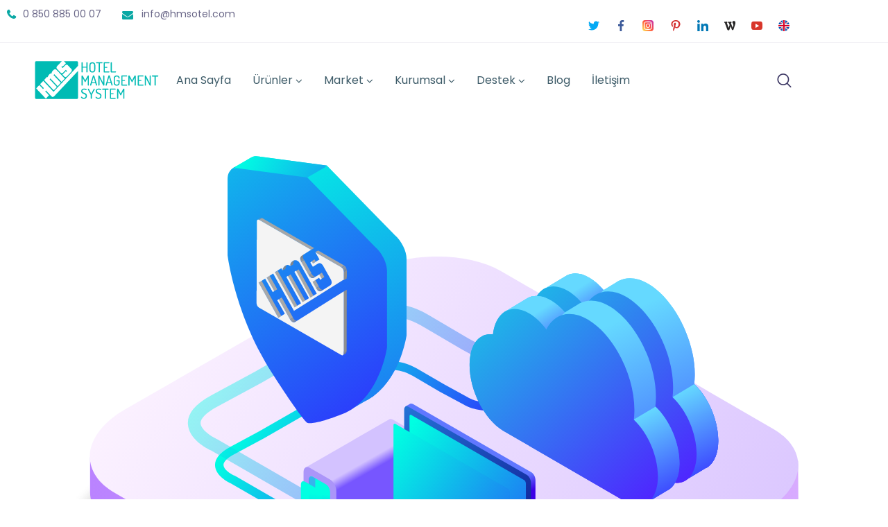

--- FILE ---
content_type: text/css
request_url: https://www.hmsotel.com/wp-content/uploads/elementor/css/post-4031.css?ver=1768779044
body_size: 902
content:
.elementor-4031 .elementor-element.elementor-element-435d824 > .elementor-container > .elementor-column > .elementor-widget-wrap{align-content:center;align-items:center;}.elementor-4031 .elementor-element.elementor-element-435d824 > .elementor-container{min-height:46px;}.elementor-4031 .elementor-element.elementor-element-435d824{border-style:solid;border-width:0px 0px 1px 0px;border-color:#F0EFF3;color:#696687;}.elementor-4031 .elementor-element.elementor-element-435d824 a{color:#696687;}.elementor-4031 .elementor-element.elementor-element-435d824 a.wpda_cart-icon:hover{color:#696687;}.elementor-4031 .elementor-element.elementor-element-435d824 a:hover{color:#5747E4;}.elementor-bc-flex-widget .elementor-4031 .elementor-element.elementor-element-cc1f372.elementor-column .elementor-widget-wrap{align-items:center;}.elementor-4031 .elementor-element.elementor-element-cc1f372.elementor-column.elementor-element[data-element_type="column"] > .elementor-widget-wrap.elementor-element-populated{align-content:center;align-items:center;}.elementor-4031 .elementor-element.elementor-element-cc1f372 > .elementor-widget-wrap > .elementor-widget:not(.elementor-widget__width-auto):not(.elementor-widget__width-initial):not(:last-child):not(.elementor-absolute){--kit-widget-spacing:0px;}.elementor-4031 .elementor-element.elementor-element-ee0bb99{width:auto;max-width:auto;margin:0px 30px calc(var(--kit-widget-spacing, 0px) + 0px) 0px;font-family:"Poppins", Sans-serif;font-size:14px;font-weight:400;}.elementor-4031 .elementor-element.elementor-element-ce379d5{width:auto;max-width:auto;align-self:flex-start;font-family:"Poppins", Sans-serif;font-size:14px;}.elementor-bc-flex-widget .elementor-4031 .elementor-element.elementor-element-c3b5a04.elementor-column .elementor-widget-wrap{align-items:center;}.elementor-4031 .elementor-element.elementor-element-c3b5a04.elementor-column.elementor-element[data-element_type="column"] > .elementor-widget-wrap.elementor-element-populated{align-content:center;align-items:center;}.elementor-4031 .elementor-element.elementor-element-c3b5a04 > .elementor-widget-wrap > .elementor-widget:not(.elementor-widget__width-auto):not(.elementor-widget__width-initial):not(:last-child):not(.elementor-absolute){--kit-widget-spacing:0px;}.elementor-4031 .elementor-element.elementor-element-c3b5a04 > .elementor-element-populated{padding:15px 0px 0px 0px;}.elementor-4031 .elementor-element.elementor-element-aa9aeca .elementor-repeater-item-f578e64.elementor-social-icon{background-color:#FFFFFF;}.elementor-4031 .elementor-element.elementor-element-aa9aeca .elementor-repeater-item-f578e64.elementor-social-icon i{color:#262525;}.elementor-4031 .elementor-element.elementor-element-aa9aeca .elementor-repeater-item-f578e64.elementor-social-icon svg{fill:#262525;}.elementor-4031 .elementor-element.elementor-element-aa9aeca{--grid-template-columns:repeat(0, auto);text-align:right;--icon-size:16px;--grid-column-gap:16px;--grid-row-gap:0px;}.elementor-4031 .elementor-element.elementor-element-aa9aeca .elementor-social-icon{background-color:#FFFFFF;--icon-padding:0.1em;}.elementor-4031 .elementor-element.elementor-element-aa9aeca .elementor-social-icon i{color:#FFFFFF;}.elementor-4031 .elementor-element.elementor-element-aa9aeca .elementor-social-icon svg{fill:#FFFFFF;}.elementor-4031 .elementor-element.elementor-element-aa9aeca .elementor-icon{border-radius:2px 2px 2px 2px;}.elementor-4031 .elementor-element.elementor-element-2729ba6.sticky_enabled:not(.elementor-motion-effects-element-type-background), .elementor-4031 .elementor-element.elementor-element-2729ba6.sticky_enabled > .elementor-motion-effects-container > .elementor-motion-effects-layer{background-color:rgba(255, 255, 255, 0.95);}.elementor-4031 .elementor-element.elementor-element-2729ba6 > .elementor-container{max-width:1163px;min-height:108px;}.elementor-4031 .elementor-element.elementor-element-2729ba6 .elementor-heading-title{color:#3B3663;}.elementor-4031 .elementor-element.elementor-element-2729ba6{color:#3B3663;padding:0% 2% 0% 2%;}.elementor-4031 .elementor-element.elementor-element-2729ba6 a{color:#3B3663;}.elementor-4031 .elementor-element.elementor-element-2729ba6 a.wpda_cart-icon:hover{color:#3B3663;}.elementor-4031 .elementor-element.elementor-element-2729ba6 a:hover{color:#F47514;}.elementor-4031 .elementor-element.elementor-element-2729ba6.sticky_enabled{box-shadow:0px 0px 7px 0px rgba(0, 0, 0, 0.1);transition:background 0.3s, border 0.3s, border-radius 0.3s, box-shadow 0.3s;}.elementor-4031 .elementor-element.elementor-element-2729ba6.sticky_enabled > .elementor-background-overlay{transition:background 0.3s, border-radius 0.3s, opacity 0.3s;}.elementor-4031 .elementor-element.elementor-element-306599a > .elementor-container > .elementor-column > .elementor-widget-wrap{align-content:center;align-items:center;}.elementor-4031 .elementor-element.elementor-element-306599a{padding:0px 22px 0px 22px;}.elementor-4031 .elementor-element.elementor-element-ec10683 > .elementor-widget-wrap > .elementor-widget:not(.elementor-widget__width-auto):not(.elementor-widget__width-initial):not(:last-child):not(.elementor-absolute){--kit-widget-spacing:0px;}.elementor-4031 .elementor-element.elementor-element-ec10683 > .elementor-element-populated{padding:0px 0px 0px 0px;}.elementor-4031 .elementor-element.elementor-element-26f2bda{width:auto;max-width:auto;}.elementor-4031 .elementor-element.elementor-element-cc2cc34{width:auto;max-width:auto;}.elementor-4031 .elementor-element.elementor-element-cc2cc34 nav > ul > li > a{font-family:"Poppins", Sans-serif;line-height:2em;color:#3D5B68;}.elementor-4031 .elementor-element.elementor-element-cc2cc34 nav > ul > li > a:hover{color:#0AA8A4;}.elementor-4031 .elementor-element.elementor-element-cc2cc34 nav > ul > li.current-menu-item > a{color:#0AA8A4;}.elementor-4031 .elementor-element.elementor-element-cc2cc34 nav > ul > li.current-menu-ancestor > a{color:#0AA8A4;}.elementor-4031 .elementor-element.elementor-element-cc2cc34 nav > ul > li.current-menu-parent > a{color:#0AA8A4;}.elementor-4031 .elementor-element.elementor-element-cc2cc34 nav > ul > li:hover > a{color:#0AA8A4;}.elementor-4031 .elementor-element.elementor-element-cc2cc34 nav > ul > li{margin-left:16px;margin-right:calc(16px - 5px);}.elementor-4031 .elementor-element.elementor-element-cc2cc34 nav ul.sub-menu{background:#FFFFFF;width:220px;}.elementor-4031 .elementor-element.elementor-element-cc2cc34 nav ul.sub-menu li a{color:#3D5B68;}.elementor-4031 .elementor-element.elementor-element-cc2cc34 nav ul.sub-menu li > a:hover{color:#0AA8A4;}.elementor-4031 .elementor-element.elementor-element-cc2cc34 nav ul.sub-menu li:hover > a{color:#0AA8A4;}.elementor-4031 .elementor-element.elementor-element-cc2cc34 nav ul.sub-menu li.current-menu-item > a{color:#0AA8A4;}.elementor-4031 .elementor-element.elementor-element-cc2cc34 nav ul.sub-menu li.current-menu-ancestor > a{color:#0AA8A4;}.elementor-4031 .elementor-element.elementor-element-cc2cc34 nav ul.sub-menu li.current-menu-parent > a{color:#0AA8A4;}.elementor-4031 .elementor-element.elementor-element-cc2cc34 .sub-menu{margin-top:0px;border-radius:5px !important;}.elementor-4031 .elementor-element.elementor-element-cc2cc34 nav > ul > li:after{height:0px;}.elementor-bc-flex-widget .elementor-4031 .elementor-element.elementor-element-93569bb.elementor-column .elementor-widget-wrap{align-items:center;}.elementor-4031 .elementor-element.elementor-element-93569bb.elementor-column.elementor-element[data-element_type="column"] > .elementor-widget-wrap.elementor-element-populated{align-content:center;align-items:center;}.elementor-4031 .elementor-element.elementor-element-93569bb.elementor-column > .elementor-widget-wrap{justify-content:flex-end;}.elementor-4031 .elementor-element.elementor-element-93569bb > .elementor-widget-wrap > .elementor-widget:not(.elementor-widget__width-auto):not(.elementor-widget__width-initial):not(:last-child):not(.elementor-absolute){--kit-widget-spacing:0px;}.elementor-4031 .elementor-element.elementor-element-93569bb > .elementor-element-populated{padding:0px 0px 0px 0px;}.elementor-4031 .elementor-element.elementor-element-b31568b{text-align:center;width:auto;max-width:auto;align-self:center;}.elementor-4031 .elementor-element.elementor-element-b31568b > .elementor-widget-container{margin:0px 25px 0px 40px;}@media(max-width:1024px){.elementor-4031 .elementor-element.elementor-element-b31568b{width:auto;max-width:auto;}}@media(max-width:767px){.elementor-bc-flex-widget .elementor-4031 .elementor-element.elementor-element-c58ee13.elementor-column .elementor-widget-wrap{align-items:center;}.elementor-4031 .elementor-element.elementor-element-c58ee13.elementor-column.elementor-element[data-element_type="column"] > .elementor-widget-wrap.elementor-element-populated{align-content:center;align-items:center;}.elementor-4031 .elementor-element.elementor-element-c58ee13 > .elementor-element-populated{margin:0px 0px 0px 0px;--e-column-margin-right:0px;--e-column-margin-left:0px;padding:0px 0px 0px 0px;}.elementor-4031 .elementor-element.elementor-element-ec10683{width:100%;}.elementor-bc-flex-widget .elementor-4031 .elementor-element.elementor-element-ec10683.elementor-column .elementor-widget-wrap{align-items:center;}.elementor-4031 .elementor-element.elementor-element-ec10683.elementor-column.elementor-element[data-element_type="column"] > .elementor-widget-wrap.elementor-element-populated{align-content:center;align-items:center;}.elementor-4031 .elementor-element.elementor-element-ec10683.elementor-column > .elementor-widget-wrap{justify-content:space-between;}.elementor-4031 .elementor-element.elementor-element-93569bb{width:100%;}.elementor-bc-flex-widget .elementor-4031 .elementor-element.elementor-element-93569bb.elementor-column .elementor-widget-wrap{align-items:center;}.elementor-4031 .elementor-element.elementor-element-93569bb.elementor-column.elementor-element[data-element_type="column"] > .elementor-widget-wrap.elementor-element-populated{align-content:center;align-items:center;}.elementor-4031 .elementor-element.elementor-element-93569bb.elementor-column > .elementor-widget-wrap{justify-content:space-between;}}@media(min-width:768px){.elementor-4031 .elementor-element.elementor-element-cc1f372{width:50%;}.elementor-4031 .elementor-element.elementor-element-c3b5a04{width:50%;}.elementor-4031 .elementor-element.elementor-element-ec10683{width:84.619%;}.elementor-4031 .elementor-element.elementor-element-93569bb{width:15.372%;}}@media(max-width:1024px) and (min-width:768px){.elementor-4031 .elementor-element.elementor-element-ec10683{width:40%;}.elementor-4031 .elementor-element.elementor-element-93569bb{width:60%;}}

--- FILE ---
content_type: text/css
request_url: https://www.hmsotel.com/wp-content/uploads/elementor/css/post-4674.css?ver=1768778865
body_size: 1247
content:
.elementor-4674 .elementor-element.elementor-element-846895c:not(.elementor-motion-effects-element-type-background), .elementor-4674 .elementor-element.elementor-element-846895c > .elementor-motion-effects-container > .elementor-motion-effects-layer{background-color:transparent;background-image:linear-gradient(180deg, #002F47 0%, #002F47 100%);}.elementor-4674 .elementor-element.elementor-element-846895c{transition:background 0.3s, border 0.3s, border-radius 0.3s, box-shadow 0.3s;}.elementor-4674 .elementor-element.elementor-element-846895c > .elementor-background-overlay{transition:background 0.3s, border-radius 0.3s, opacity 0.3s;}.elementor-4674 .elementor-element.elementor-element-846895c.sticky_enabled{transition:background 0.3s, border 0.3s, border-radius 0.3s, box-shadow 0.3s;}.elementor-4674 .elementor-element.elementor-element-846895c.sticky_enabled > .elementor-background-overlay{transition:background 0.3s, border-radius 0.3s, opacity 0.3s;}.elementor-4674 .elementor-element.elementor-element-8afe2e0 > .elementor-widget-wrap > .elementor-widget:not(.elementor-widget__width-auto):not(.elementor-widget__width-initial):not(:last-child):not(.elementor-absolute){--kit-widget-spacing:0px;}.elementor-4674 .elementor-element.elementor-element-a7283cc.elementor-column > .elementor-widget-wrap{justify-content:space-between;}.elementor-4674 .elementor-element.elementor-element-a7283cc > .elementor-widget-wrap > .elementor-widget:not(.elementor-widget__width-auto):not(.elementor-widget__width-initial):not(:last-child):not(.elementor-absolute){--kit-widget-spacing:0px;}.elementor-4674 .elementor-element.elementor-element-09216fc{width:auto;max-width:auto;}.elementor-4674 .elementor-element.elementor-element-09216fc > .elementor-widget-container{margin:0px 40px 13px 0px;}.elementor-4674 .elementor-element.elementor-element-09216fc .gt3-core-imagebox-wrapper .gt3-core-imagebox-img{margin:0px 2px 0px 0px !important;max-width:89px;width:89px;}.elementor-4674 .elementor-element.elementor-element-09216fc .gt3-core-imagebox-wrapper .gt3-core-imagebox-icon{margin:0px 2px 0px 0px !important;}.elementor-4674 .elementor-element.elementor-element-09216fc .gt3-core-imagebox-img img{transition-duration:0.3s;}.elementor-4674 .elementor-element.elementor-element-09216fc .gt3-core-imagebox-title{margin-bottom:0px;}.elementor-4674 .elementor-element.elementor-element-09216fc .gt3-core-imagebox-content .gt3-core-imagebox-title{color:#FFFFFF;font-size:18px;font-weight:400;line-height:30px;}.elementor-4674 .elementor-element.elementor-element-09216fc .gt3-core-imagebox-content .gt3-core-imagebox-description{color:#FFFFFF;font-size:22px;font-weight:400;}.elementor-4674 .elementor-element.elementor-element-75b0bc5{width:auto;max-width:auto;}.elementor-4674 .elementor-element.elementor-element-75b0bc5 > .elementor-widget-container{margin:0px 0px 13px 0px;}.elementor-4674 .elementor-element.elementor-element-75b0bc5 .gt3-core-imagebox-wrapper .gt3-core-imagebox-img{margin:0px 18px 0px 0px !important;max-width:48px;width:48px;}.elementor-4674 .elementor-element.elementor-element-75b0bc5 .gt3-core-imagebox-wrapper .gt3-core-imagebox-icon{margin:0px 18px 0px 0px !important;}.elementor-4674 .elementor-element.elementor-element-75b0bc5 .gt3-core-imagebox-img img{filter:brightness( 200% ) contrast( 200% ) saturate( 96% ) blur( 0px ) hue-rotate( 294deg );transition-duration:0.3s;}.elementor-4674 .elementor-element.elementor-element-75b0bc5 .gt3-core-imagebox-title{margin-bottom:2px;}.elementor-4674 .elementor-element.elementor-element-75b0bc5 .gt3-core-imagebox-content .gt3-core-imagebox-title{color:#FFFFFF;}.elementor-4674 .elementor-element.elementor-element-75b0bc5 .gt3-core-imagebox-content .gt3-core-imagebox-description{color:#FFFFFF;font-size:22px;font-weight:400;}.elementor-4674 .elementor-element.elementor-element-607a6a4{--divider-border-style:dashed;--divider-color:#EBEBEF;--divider-border-width:1px;}.elementor-4674 .elementor-element.elementor-element-607a6a4 .elementor-divider-separator{width:100%;}.elementor-4674 .elementor-element.elementor-element-607a6a4 .elementor-divider{padding-block-start:15px;padding-block-end:15px;}.elementor-4674 .elementor-element.elementor-element-f531e36 .elementor-heading-title{color:#FFFFFF;}.elementor-4674 .elementor-element.elementor-element-f531e36{color:#F0F0F0;padding:0px 0px 16px 0px;}.elementor-4674 .elementor-element.elementor-element-f531e36 a{color:#F0F0F0;}.elementor-4674 .elementor-element.elementor-element-f531e36 a.wpda_cart-icon:hover{color:#F0F0F0;}.elementor-4674 .elementor-element.elementor-element-f531e36 a:hover{color:#F47514;}.elementor-4674 .elementor-element.elementor-element-3519ec4 > .elementor-widget-wrap > .elementor-widget:not(.elementor-widget__width-auto):not(.elementor-widget__width-initial):not(:last-child):not(.elementor-absolute){--kit-widget-spacing:0px;}.elementor-4674 .elementor-element.elementor-element-faec1b2{--spacer-size:20px;}.elementor-4674 .elementor-element.elementor-element-6ab5323{margin:0px 0px calc(var(--kit-widget-spacing, 0px) + 37px) 0px;text-align:center;font-size:24px;font-weight:800;line-height:26px;letter-spacing:1.7px;color:#FFFFFF;}.elementor-4674 .elementor-element.elementor-element-a5c684e{margin:0px 30px calc(var(--kit-widget-spacing, 0px) + 17px) 0px;text-align:center;font-size:19px;line-height:1.75em;color:#FFFFFF;}.elementor-4674 .elementor-element.elementor-element-bd227b5{--divider-border-style:solid;--divider-color:#B8B8B833;--divider-border-width:1px;}.elementor-4674 .elementor-element.elementor-element-bd227b5 .elementor-divider-separator{width:100%;}.elementor-4674 .elementor-element.elementor-element-bd227b5 .elementor-divider{padding-block-start:15px;padding-block-end:15px;}.elementor-4674 .elementor-element.elementor-element-d0518d1 .elementor-repeater-item-f578e64.elementor-social-icon i{color:#FFFFFF;}.elementor-4674 .elementor-element.elementor-element-d0518d1 .elementor-repeater-item-f578e64.elementor-social-icon svg{fill:#FFFFFF;}.elementor-4674 .elementor-element.elementor-element-d0518d1{--grid-template-columns:repeat(0, auto);text-align:center;--icon-size:16px;--grid-column-gap:16px;--grid-row-gap:0px;}.elementor-4674 .elementor-element.elementor-element-d0518d1 .elementor-social-icon{background-color:#FFFFFF00;--icon-padding:0.1em;}.elementor-4674 .elementor-element.elementor-element-d0518d1 .elementor-social-icon i{color:#FFFFFF;}.elementor-4674 .elementor-element.elementor-element-d0518d1 .elementor-social-icon svg{fill:#FFFFFF;}.elementor-4674 .elementor-element.elementor-element-d0518d1 .elementor-icon{border-radius:2px 2px 2px 2px;}.elementor-4674 .elementor-element.elementor-element-d0518d1 .elementor-social-icon:hover i{color:#F46E15;}.elementor-4674 .elementor-element.elementor-element-d0518d1 .elementor-social-icon:hover svg{fill:#F46E15;}.elementor-4674 .elementor-element.elementor-element-1dcf5de{--divider-border-style:solid;--divider-color:#B8B8B833;--divider-border-width:1px;}.elementor-4674 .elementor-element.elementor-element-1dcf5de .elementor-divider-separator{width:100%;}.elementor-4674 .elementor-element.elementor-element-1dcf5de .elementor-divider{padding-block-start:15px;padding-block-end:15px;}.elementor-4674 .elementor-element.elementor-element-9749443 img{opacity:0.5;}.elementor-4674 .elementor-element.elementor-element-0714bd3 > .elementor-widget-wrap > .elementor-widget:not(.elementor-widget__width-auto):not(.elementor-widget__width-initial):not(:last-child):not(.elementor-absolute){--kit-widget-spacing:0px;}.elementor-4674 .elementor-element.elementor-element-dd5e45a{--spacer-size:20px;}.elementor-4674 .elementor-element.elementor-element-f221fb4{margin:0px 0px calc(var(--kit-widget-spacing, 0px) + 37px) 0px;font-size:24px;font-weight:800;line-height:19px;letter-spacing:1.2px;color:#3B3663;}.elementor-4674 .elementor-element.elementor-element-e7313af{text-align:left;}.elementor-4674 .elementor-element.elementor-element-e7313af > .elementor-widget-container{margin:-11px 0px 0px 0px;}.elementor-4674 .elementor-element.elementor-element-e7313af nav > ul > li > a{font-size:18px;color:#FFFFFF;}.elementor-4674 .elementor-element.elementor-element-e7313af nav > ul > li > a:hover{color:#63D2FF;}.elementor-4674 .elementor-element.elementor-element-e7313af nav > ul > li.current-menu-item > a{color:#63D2FF;}.elementor-4674 .elementor-element.elementor-element-e7313af nav > ul > li.current-menu-ancestor > a{color:#63D2FF;}.elementor-4674 .elementor-element.elementor-element-e7313af nav > ul > li.current-menu-parent > a{color:#63D2FF;}.elementor-4674 .elementor-element.elementor-element-e7313af nav > ul > li:hover > a{color:#63D2FF;}.elementor-4674 .elementor-element.elementor-element-e7313af nav > ul > li{margin-left:13px;margin-right:calc(13px - 5px);}.elementor-4674 .elementor-element.elementor-element-e7313af nav ul.sub-menu{width:200px;}.elementor-4674 .elementor-element.elementor-element-e7313af .sub-menu{margin-top:0px;border-radius:5px !important;}.elementor-4674 .elementor-element.elementor-element-e7313af nav > ul > li:after{height:0px;}.elementor-4674 .elementor-element.elementor-element-1539cf2 > .elementor-widget-wrap > .elementor-widget:not(.elementor-widget__width-auto):not(.elementor-widget__width-initial):not(:last-child):not(.elementor-absolute){--kit-widget-spacing:0px;}.elementor-4674 .elementor-element.elementor-element-a6299b7{--spacer-size:20px;}.elementor-4674 .elementor-element.elementor-element-fe6903f{margin:0px 0px calc(var(--kit-widget-spacing, 0px) + 37px) 0px;font-size:24px;font-weight:800;line-height:19px;letter-spacing:1.2px;color:#3B3663;}.elementor-4674 .elementor-element.elementor-element-9e0b3e8{text-align:left;}.elementor-4674 .elementor-element.elementor-element-9e0b3e8 nav > ul > li > a{font-size:22px;color:#FFFFFF;}.elementor-4674 .elementor-element.elementor-element-9e0b3e8 nav > ul > li > a:hover{color:#2A9BE4;}.elementor-4674 .elementor-element.elementor-element-9e0b3e8 nav > ul > li.current-menu-item > a{color:#2A9BE4;}.elementor-4674 .elementor-element.elementor-element-9e0b3e8 nav > ul > li.current-menu-ancestor > a{color:#2A9BE4;}.elementor-4674 .elementor-element.elementor-element-9e0b3e8 nav > ul > li.current-menu-parent > a{color:#2A9BE4;}.elementor-4674 .elementor-element.elementor-element-9e0b3e8 nav > ul > li:hover > a{color:#2A9BE4;}.elementor-4674 .elementor-element.elementor-element-9e0b3e8 nav > ul > li{margin-left:15px;margin-right:calc(15px - 5px);}.elementor-4674 .elementor-element.elementor-element-9e0b3e8 nav ul.sub-menu{width:200px;}.elementor-4674 .elementor-element.elementor-element-9e0b3e8 .sub-menu{margin-top:0px;border-radius:5px !important;}.elementor-4674 .elementor-element.elementor-element-9e0b3e8 nav > ul > li:after{height:0px;}.elementor-4674 .elementor-element.elementor-element-a1c3a3b > .elementor-widget-wrap > .elementor-widget:not(.elementor-widget__width-auto):not(.elementor-widget__width-initial):not(:last-child):not(.elementor-absolute){--kit-widget-spacing:0px;}.elementor-4674 .elementor-element.elementor-element-bb7050e{--spacer-size:20px;}.elementor-4674 .elementor-element.elementor-element-32c28fd{margin:0px 0px calc(var(--kit-widget-spacing, 0px) + 13px) 0px;}.elementor-4674 .elementor-element.elementor-element-2804069:not(.elementor-motion-effects-element-type-background), .elementor-4674 .elementor-element.elementor-element-2804069 > .elementor-motion-effects-container > .elementor-motion-effects-layer{background-color:#005383;}.elementor-4674 .elementor-element.elementor-element-2804069{transition:background 0.3s, border 0.3s, border-radius 0.3s, box-shadow 0.3s;}.elementor-4674 .elementor-element.elementor-element-2804069 > .elementor-background-overlay{transition:background 0.3s, border-radius 0.3s, opacity 0.3s;}.elementor-4674 .elementor-element.elementor-element-e72a10c{text-align:center;}.elementor-4674 .elementor-element.elementor-element-e72a10c img{width:263px;max-width:243px;}.elementor-4674 .elementor-element.elementor-element-ac6bf19{margin:-17px 0px calc(var(--kit-widget-spacing, 0px) + 0px) 0px;text-align:center;color:#FFFFFF;}.elementor-4674 .elementor-element.elementor-element-47fe9b9{margin:-16px 0px calc(var(--kit-widget-spacing, 0px) + 20px) 0px;text-align:center;font-size:15px;line-height:1.4em;color:#FFFFFF;}.elementor-4674 .elementor-element.elementor-element-c919623{text-align:center;color:#FFFFFF;}@media(min-width:768px){.elementor-4674 .elementor-element.elementor-element-3519ec4{width:28.435%;}.elementor-4674 .elementor-element.elementor-element-0714bd3{width:18.842%;}.elementor-4674 .elementor-element.elementor-element-1539cf2{width:20.755%;}.elementor-4674 .elementor-element.elementor-element-a1c3a3b{width:31.912%;}}@media(max-width:1024px) and (min-width:768px){.elementor-4674 .elementor-element.elementor-element-a7283cc{width:100%;}}@media(max-width:1024px){.elementor-4674 .elementor-element.elementor-element-a7283cc.elementor-column > .elementor-widget-wrap{justify-content:space-between;}.elementor-4674 .elementor-element.elementor-element-09216fc{width:auto;max-width:auto;}.elementor-4674 .elementor-element.elementor-element-75b0bc5{width:auto;max-width:auto;}}@media(max-width:767px){.elementor-4674 .elementor-element.elementor-element-8afe2e0 > .elementor-widget-wrap > .elementor-widget:not(.elementor-widget__width-auto):not(.elementor-widget__width-initial):not(:last-child):not(.elementor-absolute){--kit-widget-spacing:0px;}.elementor-4674 .elementor-element.elementor-element-a7283cc.elementor-column > .elementor-widget-wrap{justify-content:center;}.elementor-4674 .elementor-element.elementor-element-09216fc .gt3-core-imagebox-wrapper{text-align:center;}.elementor-4674 .elementor-element.elementor-element-75b0bc5 .gt3-core-imagebox-wrapper{text-align:center;}.elementor-4674 .elementor-element.elementor-element-3519ec4.elementor-column > .elementor-widget-wrap{justify-content:center;}.elementor-4674 .elementor-element.elementor-element-a5c684e{text-align:center;font-size:22px;}.elementor-4674 .elementor-element.elementor-element-f221fb4{text-align:center;font-size:28px;}.elementor-4674 .elementor-element.elementor-element-e7313af{text-align:center;}.elementor-4674 .elementor-element.elementor-element-e7313af nav > ul > li > a{font-size:28px;}.elementor-4674 .elementor-element.elementor-element-fe6903f{text-align:center;font-size:28px;}.elementor-4674 .elementor-element.elementor-element-9e0b3e8 nav > ul > li > a{font-size:24px;}}

--- FILE ---
content_type: text/css
request_url: https://www.hmsotel.com/wp-content/uploads/elementor/css/post-8956.css?ver=1768828349
body_size: -243
content:
.elementor-8956 .elementor-element.elementor-element-15854cf{text-align:justify;}.elementor-8956 .elementor-element.elementor-element-b15bf95{text-align:justify;}.elementor-8956 .elementor-element.elementor-element-6e75f98{text-align:justify;}.elementor-8956 .elementor-element.elementor-element-b6fedd0{text-align:justify;}.elementor-8956 .elementor-element.elementor-element-4f70861{text-align:justify;}.elementor-8956 .elementor-element.elementor-element-6d86f18{text-align:justify;}.elementor-8956 .elementor-element.elementor-element-4304f6e .elementor-button-content-wrapper{flex-direction:row;}

--- FILE ---
content_type: text/css
request_url: https://www.hmsotel.com/wp-content/uploads/elementor/css/post-6330.css?ver=1768789466
body_size: -170
content:
.elementor-6330 .elementor-element.elementor-element-8c92242{text-align:center;}.elementor-bc-flex-widget .elementor-6330 .elementor-element.elementor-element-a7f662a.elementor-column .elementor-widget-wrap{align-items:center;}.elementor-6330 .elementor-element.elementor-element-a7f662a.elementor-column.elementor-element[data-element_type="column"] > .elementor-widget-wrap.elementor-element-populated{align-content:center;align-items:center;}

--- FILE ---
content_type: text/css
request_url: https://www.hmsotel.com/wp-content/uploads/elementor/css/post-4953.css?ver=1768778864
body_size: 420
content:
.elementor-kit-4953{--e-global-color-theme-custom-color:#6254e7;--e-global-color-theme-custom-color2:#ff7426;--e-global-color-theme-content-color:#696687;--e-global-color-theme-secondary-color:#696687;--e-global-color-theme-custom-color-start:#9289f1;--e-global-color-theme-custom-color2-start:#f0ac0e;--e-global-color-theme-header-font-color:#3b3663;--e-global-color-theme-body-bg-color:#ffffff;--e-global-color-primary:#6EC1E4;--e-global-color-secondary:#54595F;--e-global-color-text:#7A7A7A;--e-global-color-accent:#61CE70;--e-global-color-45353f25:#4054B2;--e-global-color-395525c3:#23A455;--e-global-color-791fc703:#000;--e-global-color-624bcb93:#FFF;--e-global-color-0108cf1:#0AA8A4;--e-global-color-87d8f20:#2AB7CC;--e-global-color-b2809a4:#F3F7FD;--e-global-typography-theme-main-font-family:"Rubik";--e-global-typography-theme-main-font-size:18px;--e-global-typography-theme-main-font-weight:400;--e-global-typography-theme-main-line-height:27px;--e-global-typography-theme-secondary-font-family:"Nunito";--e-global-typography-theme-secondary-font-size:18px;--e-global-typography-theme-secondary-font-weight:400;--e-global-typography-theme-secondary-line-height:27px;--e-global-typography-theme-headers-font-family:"Nunito";--e-global-typography-theme-headers-font-weight:800;--e-global-typography-theme-modern-shop-main-font-family:"Roboto";--e-global-typography-theme-modern-shop-main-font-size:16px;--e-global-typography-theme-modern-shop-main-font-weight:300;--e-global-typography-theme-modern-shop-main-line-height:27px;--e-global-typography-theme-modern-shop-headers-font-family:"Manrope";--e-global-typography-theme-modern-shop-headers-font-size:18px;--e-global-typography-theme-modern-shop-headers-font-weight:600;--e-global-typography-theme-modern-shop-headers-line-height:27px;--e-global-typography-primary-font-family:"Helvetica";--e-global-typography-primary-font-weight:600;--e-global-typography-secondary-font-family:"Verdana";--e-global-typography-secondary-font-weight:400;--e-global-typography-text-font-family:"Verdana";--e-global-typography-text-font-weight:400;--e-global-typography-accent-font-family:"Verdana";--e-global-typography-accent-font-weight:500;background-color:var( --e-global-color-theme-body-bg-color );color:var( --e-global-color-theme-content-color );}.elementor-kit-4953 e-page-transition{background-color:#FFBC7D;}.elementor-kit-4953 h1{font-family:"Arial, Helvetica, sans-serif", Sans-serif;font-size:40px;line-height:43px;}.elementor-kit-4953 h2{font-family:"Arial, Helvetica, sans-serif", Sans-serif;font-size:30px;line-height:40px;}.elementor-kit-4953 h3{font-family:"Arial, Helvetica, sans-serif", Sans-serif;font-size:24px;line-height:30px;}.elementor-kit-4953 h4{font-family:"Arial, Helvetica, sans-serif", Sans-serif;font-size:20px;line-height:33px;}.elementor-kit-4953 h5{font-family:"Arial, Helvetica, sans-serif", Sans-serif;font-size:18px;font-weight:700;line-height:30px;}.elementor-kit-4953 h6{font-size:16px;line-height:24px;}.elementor-section.elementor-section-boxed > .elementor-container{max-width:1140px;}.e-con{--container-max-width:1140px;}.elementor-widget:not(:last-child){--kit-widget-spacing:20px;}.elementor-element{--widgets-spacing:20px 20px;--widgets-spacing-row:20px;--widgets-spacing-column:20px;}{}h1.entry-title{display:var(--page-title-display);}@media(max-width:1024px){.elementor-section.elementor-section-boxed > .elementor-container{max-width:1024px;}.e-con{--container-max-width:1024px;}}@media(max-width:767px){.elementor-section.elementor-section-boxed > .elementor-container{max-width:767px;}.e-con{--container-max-width:767px;}}

--- FILE ---
content_type: text/css
request_url: https://www.hmsotel.com/wp-content/uploads/gt3-assets/css/footer-t_250.css?ver=1768829501
body_size: 5178
content:

/* gt3-core/animations*/
.animated.gt3-slideup-animation{animation-name:gt3-slideup-animation;will-change:transform;animation-duration:.3s;animation-iteration-count:1;animation-fill-mode:forwards;transition-timing-function:cubic-bezier(.4,0,.2,1)}@keyframes gt3-slideup-animation{0%{transform:translateY(50px);opacity:0}to{transform:translateY(0);opacity:1}}.gt3-fadeinup-animation .elementor-widget-container{overflow:hidden!important}.animated.gt3-fadeinup-animation .elementor-widget-container>*{animation-name:gt3-fadeinup-animation;will-change:transform;animation-duration:1.2s;animation-iteration-count:1;animation-fill-mode:forwards;transition-timing-function:cubic-bezier(.25,1,.5,1)}@keyframes gt3-fadeinup-animation{0%{transform:translateY(1.3em)}to{transform:translateY(0)}}[data-settings*=gt3-zoomout-animation]{visibility:visible!important}[data-settings*=gt3-zoomout-animation] .elementor-widget-container{overflow:hidden!important}[data-settings*=gt3-zoomout-animation] .elementor-widget-container>*{transform:scale(1.35);transition:none}.animated.gt3-zoomout-animation .elementor-widget-container>*{animation-name:gt3-zoomout-animation;will-change:transform;animation-duration:1.2s;animation-iteration-count:1;animation-fill-mode:forwards;transition-timing-function:cubic-bezier(.25,1,.5,1)}@keyframes gt3-zoomout-animation{0%{transform:scale(1.35)}to{transform:scale(1)}}.gt3_parallax-yes{background-attachment:fixed!important;background-size:cover!important;transition:none!important}

/* gt3-core/widgets/gt3-core-imagebox*/
@media (min-width:768px){.elementor-widget-gt3-core-imagebox.elementor-position-left .gt3-core-imagebox-wrapper,.elementor-widget-gt3-core-imagebox.elementor-position-right .gt3-core-imagebox-wrapper{display:flex}.elementor-widget-gt3-core-imagebox .gt3-core-imagebox-icon{margin-left:auto!important;margin-right:auto!important;margin-bottom:15px}.elementor-widget-gt3-core-imagebox.elementor-position-left .gt3-core-imagebox-icon,.elementor-widget-gt3-core-imagebox.elementor-position-right .gt3-core-imagebox-icon{flex:0 0 auto}.elementor-widget-gt3-core-imagebox.elementor-position-right .gt3-core-imagebox-wrapper{text-align:right;-webkit-box-orient:horizontal;flex-direction:row-reverse}.elementor-widget-gt3-core-imagebox.elementor-position-left .gt3-core-imagebox-wrapper{text-align:left;-webkit-box-orient:horizontal;flex-direction:row}.elementor-widget-gt3-core-imagebox.elementor-position-top .gt3-core-imagebox-img{margin:auto}.elementor-widget-gt3-core-imagebox.elementor-vertical-align-top .gt3-core-imagebox-wrapper{align-items:flex-start}.elementor-widget-gt3-core-imagebox.elementor-vertical-align-middle .gt3-core-imagebox-wrapper{align-items:center}.elementor-widget-gt3-core-imagebox.elementor-vertical-align-bottom .gt3-core-imagebox-wrapper{align-items:flex-end}}.elementor-widget-gt3-core-imagebox .gt3-core-imagebox-title{position:relative}.elementor-widget-gt3-core-imagebox .gt3-core-imagebox-title a,.elementor-widget-gt3-core-imagebox .gt3-core-imagebox-title span{color:inherit}.elementor-widget-gt3-core-imagebox .gt3-core-imagebox-wrapper{text-align:center}.elementor-element .gt3-core-imagebox-wrapper .gt3-core-imagebox-img{display:inline-block}.elementor-element .gt3-core-imagebox-wrapper .gt3-core-imagebox-img a{display:inline-block;max-width:100%}.elementor-element .gt3-core-imagebox-wrapper .gt3-core-imagebox-img img,.elementor-element .gt3-core-imagebox-wrapper .gt3-core-imagebox-img picture,.elementor-element .gt3-core-imagebox-wrapper .gt3-core-imagebox-img svg{max-width:100%;height:auto}.elementor-element .gt3-core-imagebox-wrapper .gt3-core-imagebox-img.gt3-core-imagebox-img_hover{position:relative}.elementor-element .gt3-core-imagebox-wrapper .gt3-core-imagebox-img.gt3-core-imagebox-img_hover img,.elementor-element .gt3-core-imagebox-wrapper .gt3-core-imagebox-img.gt3-core-imagebox-img_hover picture,.elementor-element .gt3-core-imagebox-wrapper .gt3-core-imagebox-img.gt3-core-imagebox-img_hover svg,.elementor-widget-gt3-core-imagebox .gt3-core-imagebox-description,.elementor-widget-gt3-core-imagebox .gt3-core-imagebox-title{transition:all .3s}.elementor-element .gt3-core-imagebox-wrapper .gt3-core-imagebox-img.gt3-core-imagebox-img_hover img+img,.elementor-element .gt3-core-imagebox-wrapper .gt3-core-imagebox-img.gt3-core-imagebox-img_hover img+noscript+img,.elementor-element .gt3-core-imagebox-wrapper .gt3-core-imagebox-img.gt3-core-imagebox-img_hover img+noscript+svg,.elementor-element .gt3-core-imagebox-wrapper .gt3-core-imagebox-img.gt3-core-imagebox-img_hover img+svg,.elementor-element .gt3-core-imagebox-wrapper .gt3-core-imagebox-img.gt3-core-imagebox-img_hover picture+noscript+picture,.elementor-element .gt3-core-imagebox-wrapper .gt3-core-imagebox-img.gt3-core-imagebox-img_hover picture+picture,.elementor-element .gt3-core-imagebox-wrapper .gt3-core-imagebox-img.gt3-core-imagebox-img_hover svg+img,.elementor-element .gt3-core-imagebox-wrapper .gt3-core-imagebox-img.gt3-core-imagebox-img_hover svg+noscript+img,.elementor-element .gt3-core-imagebox-wrapper .gt3-core-imagebox-img.gt3-core-imagebox-img_hover svg+noscript+svg,.elementor-element .gt3-core-imagebox-wrapper .gt3-core-imagebox-img.gt3-core-imagebox-img_hover svg+svg{position:absolute;top:0;bottom:0;left:0;right:0;opacity:0}.elementor-element .elementor-widget-gt3-core-imagebox:hover .gt3-core-imagebox-img.gt3-core-imagebox-img_hover img:first-child,.elementor-element .elementor-widget-gt3-core-imagebox:hover .gt3-core-imagebox-img.gt3-core-imagebox-img_hover svg:first-child{opacity:0}.elementor-element .elementor-widget-gt3-core-imagebox:hover .gt3-core-imagebox-img.gt3-core-imagebox-img_hover img+img,.elementor-element .elementor-widget-gt3-core-imagebox:hover .gt3-core-imagebox-img.gt3-core-imagebox-img_hover img+noscript+img,.elementor-element .elementor-widget-gt3-core-imagebox:hover .gt3-core-imagebox-img.gt3-core-imagebox-img_hover img+noscript+svg,.elementor-element .elementor-widget-gt3-core-imagebox:hover .gt3-core-imagebox-img.gt3-core-imagebox-img_hover img+svg,.elementor-element .elementor-widget-gt3-core-imagebox:hover .gt3-core-imagebox-img.gt3-core-imagebox-img_hover picture+noscript+picture,.elementor-element .elementor-widget-gt3-core-imagebox:hover .gt3-core-imagebox-img.gt3-core-imagebox-img_hover picture+picture,.elementor-element .elementor-widget-gt3-core-imagebox:hover .gt3-core-imagebox-img.gt3-core-imagebox-img_hover svg+img,.elementor-element .elementor-widget-gt3-core-imagebox:hover .gt3-core-imagebox-img.gt3-core-imagebox-img_hover svg+noscript+img,.elementor-element .elementor-widget-gt3-core-imagebox:hover .gt3-core-imagebox-img.gt3-core-imagebox-img_hover svg+noscript+svg,.elementor-element .elementor-widget-gt3-core-imagebox:hover .gt3-core-imagebox-img.gt3-core-imagebox-img_hover svg+svg{opacity:1}.elementor-widget-gt3-core-imagebox .elementor-image_icon-position-background .gt3-core-imagebox-wrapper,.elementor-widget-gt3-core-imagebox .elementor-image_icon-position-beside .gt3-core-imagebox-wrapper{text-align:left}.elementor-widget-gt3-core-imagebox .elementor-image_icon-position-beside .gt3-core-imagebox-title>*{vertical-align:bottom;display:inline-block}.elementor-vertical-align-middle.elementor-widget-gt3-core-imagebox .elementor-image_icon-position-beside .gt3-core-imagebox-title>*{vertical-align:middle}.elementor-vertical-align-top.elementor-widget-gt3-core-imagebox .elementor-image_icon-position-beside .gt3-core-imagebox-title>*{vertical-align:top}.elementor-widget-gt3-core-imagebox .elementor-image_icon-position-background .elementor-icon,.elementor-widget-gt3-core-imagebox .elementor-image_icon-position-background .gt3-core-imagebox-img{position:absolute;left:0;bottom:0}.elementor-widget-gt3-core-imagebox .gt3-core-imagebox-content{width:100%}@media (min-width:768px){.elementor-widget-gt3-core-imagebox.elementor-position-left .gt3-core-imagebox-wrapper,.elementor-widget-gt3-core-imagebox.elementor-position-right .gt3-core-imagebox-wrapper{display:flex}.elementor-widget-gt3-core-imagebox.elementor-position-right .gt3-core-imagebox-wrapper{text-align:right;-webkit-box-orient:horizontal;flex-direction:row-reverse}.elementor-widget-gt3-core-imagebox.elementor-position-left .gt3-core-imagebox-wrapper{text-align:left;-webkit-box-orient:horizontal;flex-direction:row}.elementor-widget-gt3-core-imagebox.elementor-position-top .gt3-core-imagebox-img{margin:auto}.elementor-widget-gt3-core-imagebox.elementor-vertical-align-top .gt3-core-imagebox-wrapper{align-items:flex-start}.elementor-widget-gt3-core-imagebox.elementor-vertical-align-middle .gt3-core-imagebox-wrapper{align-items:center}.elementor-widget-gt3-core-imagebox.elementor-vertical-align-bottom .gt3-core-imagebox-wrapper{align-items:flex-end}}@media (max-width:767px){.elementor-widget-gt3-core-imagebox .gt3-core-imagebox--img{margin-left:auto!important;margin-right:auto!important;margin-bottom:15px}}.elementor-widget-gt3-core-imagebox .gt3-core-imagebox--img{display:inline-block}.elementor-widget-gt3-core-imagebox .gt3-core-imagebox--title a{color:inherit}.elementor-widget-gt3-core-imagebox .gt3-core-imagebox--wrapper{text-align:center}.elementor-widget-gt3-core-imagebox .gt3-core-imagebox--description{margin:0}.gt3_background_image_cover,.gt3_background_image_cover .gt3_background_image_cover__back,.gt3_background_image_cover .gt3_background_image_cover__front{position:absolute;top:0;left:0;right:0;bottom:0;z-index:1}.gt3_background_image_cover .gt3_background_image_cover__back,.gt3_background_image_cover .gt3_background_image_cover__front{transition:all .3s ease-in-out}.gt3_background_image_cover .gt3_background_image_cover__back{opacity:0}.gt3-core-imagebox-wrapper{position:relative;z-index:2}.gt3-core-imagebox-wrapper+a{position:absolute;left:0;top:0;right:0;bottom:0;display:block;z-index:10}.has_hover_background_image:hover .gt3_background_image_cover__back{opacity:1}.has_background_image .elementor-widget-container,.has_hover_background_image .elementor-widget-container{background-image:none!important;position:relative;z-index:1}.has_hover_background_image:hover .gt3_background_image_cover__front{opacity:0}

/* gt3-theme/widgets/gt3-core-imagebox*/
.elementor-widget-image-box-gt3 .elementor-image-box-content{width:100%}@media (min-width:768px){.elementor-widget-image-box-gt3.elementor-position-left .elementor-image-box-wrapper,.elementor-widget-image-box-gt3.elementor-position-right .elementor-image-box-wrapper{display:-webkit-flex;display:-ms-flexbox;display:flex}.elementor-widget-image-box-gt3.elementor-position-right .elementor-image-box-wrapper{-webkit-flex-direction:row-reverse;-ms-flex-direction:row-reverse;flex-direction:row-reverse;text-align:right;-webkit-box-orient:horizontal;-webkit-box-direction:reverse}.elementor-widget-image-box-gt3.elementor-position-left .elementor-image-box-wrapper{-webkit-flex-direction:row;-ms-flex-direction:row;flex-direction:row;text-align:left;-webkit-box-orient:horizontal;-webkit-box-direction:normal}.elementor-widget-image-box-gt3.elementor-position-top .elementor-image-box-img{margin:auto}.elementor-widget-image-box-gt3.elementor-vertical-align-top .elementor-image-box-wrapper{-webkit-align-items:flex-start;-ms-flex-align:start;align-items:flex-start}.elementor-widget-image-box-gt3.elementor-vertical-align-middle .elementor-image-box-wrapper{-webkit-align-items:center;-ms-flex-align:center;align-items:center}.elementor-widget-image-box-gt3.elementor-vertical-align-bottom .elementor-image-box-wrapper{-webkit-align-items:flex-end;-ms-flex-align:end;align-items:flex-end}}@media (max-width:767px){.elementor-widget-image-box-gt3 .elementor-image-box-img{margin-right:auto!important;margin-bottom:15px;margin-left:auto!important}}.elementor-image-box-img img{object-fit:cover}.elementor-widget-image-box-gt3 .elementor-image-box-img{display:inline-block}.elementor-widget-image-box-gt3 .elementor-image-box-title a{color:inherit}.elementor-widget-image-box-gt3 .elementor-image-box-wrapper{text-align:center}.elementor-widget-image-box-gt3 .elementor-image-box-description{margin:0}.elementor-widget-image-box-gt3 .imagebox-button>div,.elementor-widget-image-box-gt3 .imagebox-button>span{display:inline-block;vertical-align:middle}.elementor-widget-image-box-gt3 .elementor-image-box-title{font-size:18px;font-weight:700;line-height:1}.elementor-widget-image-box-gt3 .elementor-image-box-description{font-size:14px;line-height:1.95em}.elementor-widget-image-box-gt3 .imagebox-button{font-size:14px;font-weight:500;letter-spacing:.2em}.gt3_cycled_animation .elementor-widget-gt3-core-imagebox .elementor-widget-container:after{-webkit-transform:translate(-50%,-50%);-ms-transform:translate(-50%,-50%);transform:translate(-50%,-50%);-webkit-animation:width .4s,height .4s;animation:width .4s,height .4s;position:absolute;transition:width .4s,height .4s;left:50%;top:50%;background:inherit;box-shadow:inherit;border-radius:inherit;width:100%;height:100%;content:"";z-index:1;will-change:width,height}.gt3_cycled_animation .elementor-widget-gt3-core-imagebox:hover .elementor-widget-container:after{width:103%;height:103%}.gt3_cycled_animation .elementor-widget-gt3-core-imagebox .elementor-widget-container .gt3-core-imagebox-wrapper{position:relative;z-index:2}@media only screen and (max-width:767px){.elementor-widget-gt3-core-imagebox .gt3-core-imagebox-wrapper{width:100%;text-align:left;margin-top:30px}.mega-menu-wrapper .elementor-widget-gt3-core-imagebox .gt3-core-imagebox-wrapper{text-align:center}.rtl .elementor-widget-gt3-core-imagebox .gt3-core-imagebox-wrapper{text-align:right}}.elementor-widget-gt3-core-imagebox .elementor-image_icon-position-background .gt3-core-imagebox-title{display:-webkit-flex;display:-ms-flexbox;display:flex;-webkit-flex-direction:column;-ms-flex-direction:column;flex-direction:column;-webkit-flex-wrap:nowrap;-ms-flex-wrap:nowrap;flex-wrap:nowrap;-webkit-justify-content:flex-start;-ms-flex-pack:start;justify-content:flex-start;-webkit-align-content:flex-start;-ms-flex-line-pack:start;align-content:flex-start;-webkit-align-items:stretch;-ms-flex-align:stretch;align-items:stretch}.elementor-widget-gt3-core-imagebox .elementor-image_icon-position-background .gt3-core-imagebox-title .gt3-core-imagebox-title,.elementor-widget-gt3-core-imagebox .elementor-image_icon-position-background .gt3-core-imagebox-title figure{-webkit-order:1;-ms-flex-order:1;order:1;-webkit-flex:0 1 auto;-ms-flex:0 1 auto;flex:0 1 auto;-webkit-align-self:auto;-ms-flex-item-align:auto;align-self:auto}.elementor-widget-gt3-core-imagebox .elementor-image_icon-position-background .gt3-core-imagebox-title figure{-webkit-order:2;-ms-flex-order:2;order:2}.elementor-widget-gt3-core-imagebox .elementor-image_icon-position-background .gt3-core-imagebox-title+.gt3-core-imagebox-description{position:relative;padding-top:27px}.elementor-widget-gt3-core-imagebox .elementor-image_icon-position-background .gt3-core-imagebox-title+.gt3-core-imagebox-description:before,.imagebox_first_title.elementor-widget-gt3-core-imagebox .elementor-image_icon-position-background .gt3-core-imagebox-img+.gt3-core-imagebox-title:before,.imagebox_first_title.gt3_active_item.elementor-widget-gt3-core-imagebox .elementor-image_icon-position-background .gt3-core-imagebox-img+.gt3-core-imagebox-title:before{position:absolute;left:0;top:0;width:30px;height:2px;background:currentColor;content:"";opacity:.5}.imagebox_first_title.elementor-widget-gt3-core-imagebox .elementor-image_icon-position-background .gt3-core-imagebox-title figure{-webkit-order:0;-ms-flex-order:0;order:0}.imagebox_first_title.elementor-widget-gt3-core-imagebox .elementor-image_icon-position-background .gt3-core-imagebox-img+.gt3-core-imagebox-title,.imagebox_first_title.gt3_active_item.elementor-widget-gt3-core-imagebox .elementor-image_icon-position-background .gt3-core-imagebox-img+.gt3-core-imagebox-title{padding-top:20px;position:relative}.imagebox_first_title.elementor-widget-gt3-core-imagebox .elementor-image_icon-position-background .gt3-core-imagebox-title+.gt3-core-imagebox-description:before{display:none}.imagebox_first_title.elementor-widget-gt3-core-imagebox .elementor-image_icon-position-background .gt3-core-imagebox-title+.gt3-core-imagebox-description{padding:0;height:0;margin-bottom:0;overflow:hidden;transition:all 0s}.imagebox_first_title.elementor-widget-gt3-core-imagebox:hover .elementor-image_icon-position-background .gt3-core-imagebox-title+.gt3-core-imagebox-description,.imagebox_first_title.gt3_active_item.elementor-widget-gt3-core-imagebox .elementor-image_icon-position-background .gt3-core-imagebox-title+.gt3-core-imagebox-description{height:auto;margin-bottom:8px;transition:all 0s}.imagebox_first_title.elementor-widget-gt3-core-imagebox .gt3-core-imagebox-img{display:block}.imagebox_first_title.elementor-widget-gt3-core-imagebox:hover .gt3-core-imagebox-img,.imagebox_first_title.gt3_active_item.elementor-widget-gt3-core-imagebox .gt3-core-imagebox-img{display:none}.imagebox_first_title.elementor-widget-gt3-core-imagebox .elementor-image_icon-position-background .gt3-core-imagebox-img+.gt3-core-imagebox-title:before,.imagebox_first_title.gt3_active_item.elementor-widget-gt3-core-imagebox .elementor-image_icon-position-background .gt3-core-imagebox-img+.gt3-core-imagebox-title:before{top:9px}.imagebox_first_title.elementor-widget-gt3-core-imagebox .elementor-widget-container{min-height:233px}.imagebox_first_title.elementor-widget-gt3-core-imagebox .gt3-core-imagebox-wrapper{margin:0}.elementor-widget-gt3-core-imagebox .elementor-image_icon-position-background .gt3-core-imagebox-title{transition:inherit}.gt3_background_image_cover,.gt3_background_image_cover .gt3_background_image_cover__back,.gt3_background_image_cover .gt3_background_image_cover__front{position:absolute;border-radius:inherit}.elementor-widget-gt3-core-imagebox.gt3_order_normal .elementor-image_icon-position-background .gt3-core-imagebox-title figure{-webkit-order:1;-ms-flex-order:1;order:1;-webkit-flex:0 1 auto;-ms-flex:0 1 auto;flex:0 1 auto;-webkit-align-self:center;-ms-flex-item-align:center;align-self:center}.elementor-widget-gt3-core-imagebox.gt3_order_normal .elementor-image_icon-position-background .gt3-core-imagebox-title+.gt3-core-imagebox-description:before{content:"";position:absolute;left:calc(50% - 15px);top:12px;background:currentColor;opacity:1}body .gt3-core-imagebox-wrapper+a{display:none}.gt3-core-imagebox-title a{color:inherit!important}

/* gt3-theme/wpda*/
.wpda-builder p{font-size:inherit}.wpda-footer-builder .elementor-widget.elementor-widget-wpda-builder-menu nav.wpda-builder-menu ul li{display:block;margin:0}.wpda-footer-builder .wpda-mobile-navigation-toggle{display:none}.wpda-footer-builder .wpda-navbar-collapse{position:relative;top:0;right:0;left:0;overflow:visible;width:100%;height:auto;margin:0;text-align:left;-webkit-transform:scale(.95);-ms-transform:scale(.95);transform:scale(.95);-webkit-transform-origin:0;-ms-transform-origin:0;transform-origin:0;opacity:1;visibility:visible;transition:all .2s;padding:0}.wpda-footer-builder .elementor-widget.elementor-widget-wpda-builder-menu nav.wpda-builder-menu ul li a{line-height:1.95}.rtl .wpda-footer-builder .wpda-navbar-collapse{text-align:right}.wpda-builder-burger_sidebar{margin-right:0;margin-left:0;font-size:0;line-height:0;padding:0 3px;cursor:pointer}.wpda-builder-burger_sidebar .burger_sidebar_icon{position:relative;display:inline-block;width:24px;height:19px}.wpda-builder-burger_sidebar .burger_sidebar_icon span{position:absolute;top:0;right:0;width:100%;height:0;transition:width .2s;border-top:2px solid}.wpda-builder-burger_sidebar .burger_sidebar_icon span.second{top:8px;width:100%}.wpda-builder-burger_sidebar .burger_sidebar_icon span.third{top:16px;width:100%}.wpda-builder-burger_sidebar:hover .burger_sidebar_icon span.third{width:17px}.wpda-builder-burger_sidebar:hover .burger_sidebar_icon span.second{width:20px}.wpda-builder__burger_sidebar{position:fixed;z-index:9999;top:0;right:-420px;bottom:0;width:390px;max-width:calc(100% - 50px);transition:right .3s ease-in-out,left .3s ease-in-out}.wpda-builder__burger_sidebar.active{right:0}.wpda-builder__burger_sidebar-cover{position:fixed;top:0;left:0;visibility:hidden;width:100vw;height:100vh;content:"";transition:opacity .3s ease,visibility .3s ease;opacity:0;background:rgba(0,0,0,.7)}.wpda-builder__burger_sidebar.active .wpda-builder__burger_sidebar-cover{visibility:visible;cursor:url(https://www.hmsotel.com/wp-content/themes/ewebot/dist/img/close_burger.545cc992.png) 16 16,default;opacity:1}body.admin-bar .wpda-builder__burger_sidebar{top:32px}.wpda-builder__burger_container{position:absolute;z-index:2;top:0;right:0;bottom:0;left:0;overflow-y:scroll;-webkit-box-sizing:border-box;-moz-box-sizing:border-box;box-sizing:border-box;width:407px;padding:20px 30px;background:#fff}.wpda-builder__burger_container .mc_merge_var input#mc_mv_EMAIL,.wpda-builder__burger_container .mc_merge_var input[type=email]{border:1px solid;line-height:36px;height:36px}.wpda-builder__burger_container input#mc_signup_submit,.wpda-builder__burger_container input[type=submit]{max-height:36px}.wpda-builder__burger_container .mc_merge_var .mc_var_label{line-height:36px}.wpda-builder__burger_container .textwidget img,.wpda-builder__burger_container img{margin:0}@media only screen and (max-width:1199px){.wpda-builder-burger_sidebar .burger_sidebar_icon span{top:5px;left:0;width:12px!important;-webkit-transform:rotate(-45deg);-ms-transform:rotate(-45deg);transform:rotate(-45deg)}.wpda-builder-burger_sidebar .burger_sidebar_icon span:nth-child(2){display:none}.wpda-builder-burger_sidebar .burger_sidebar_icon span:last-child{top:12px;-webkit-transform:rotate(45deg);-ms-transform:rotate(45deg);transform:rotate(45deg)}}@media only screen and (max-width:767px){.wpda-builder__burger_container{width:100%;padding:40px 25px}}.wpda-builder__burger_container ul li{list-style:none;line-height:1}.wpda-builder__burger_container .textwidget p{font-size:14px;line-height:20px}body.active_burger_sidebar{right:150px}.elementor-widget-wpda-builder-search .wpda-search_icon i,.elementor-widget-wpda-builder-woosearch .wpda-search_icon i{font-family:Theme_icon;font-size:inherit;font-weight:400;font-style:normal;display:inline-block;vertical-align:middle;text-rendering:auto;-webkit-font-smoothing:antialiased;-moz-osx-font-smoothing:grayscale}.elementor-widget-wpda-builder-search .wpda-search_icon i:after,.elementor-widget-wpda-builder-woosearch .wpda-search_icon i:after{content:"\f101";font-size:21px;font-weight:400;font-family:inherit;transition:opacity .1s;opacity:0}.page-done .elementor-widget-wpda-builder-search .wpda-search_icon i:after,.page-done .elementor-widget-wpda-builder-woosearch .wpda-search_icon i:after{opacity:1}.elementor-widget-wpda-builder-search .wpda-search-open .wpda-search_icon i:after,.elementor-widget-wpda-builder-woosearch .wpda-search-open .wpda-search_icon i:after{content:"\f101"}.elementor-widget-wpda-builder-menu nav ul li.menu-item-has-children>a:after{content:"\f107";font-family:FontAwesome,serif;font-size:15px;line-height:1;padding-left:4px;vertical-align:middle;position:relative;-webkit-transform:rotate(0deg) scale(1);-ms-transform:rotate(0deg) scale(1);transform:rotate(0deg) scale(1);display:inline-block;transition:opacity .3s;opacity:0}@media only screen and (min-width:1200px){body .elementor-widget-wpda-builder-menu nav ul li ul.sub-menu li.menu-item-has-children>a:after{right:auto;margin-left:5px}body .wpda-header-builder .megamenu-item-has-title>a:after{margin-left:0!important}}.rtl .elementor-widget-wpda-builder-menu nav ul li.menu-item-has-children>a:after{padding-left:0;padding-right:4px}.page-done .elementor-widget-wpda-builder-menu nav ul li.menu-item-has-children>a:after{opacity:1}@media only screen and (max-width:1199px){.elementor-widget-wpda-builder-menu nav ul li.menu-item-has-children>a.is-active:after,.elementor-widget-wpda-builder-menu nav ul li.menu-item-has-children>a:after{font-size:22px}.elementor-widget-wpda-builder-menu nav ul li.menu-item-has-children>a:after{position:absolute;top:calc(50% - 12px);margin-right:13px;font-weight:400}.rtl .elementor-widget-wpda-builder-menu nav ul li.menu-item-has-children>a:after{margin-right:0;margin-left:13px}.admin-bar .mobile_menu_active .wpda-mobile-navigation-toggle{right:32px}.rtl.admin-bar .mobile_menu_active .wpda-mobile-navigation-toggle{left:32px;right:auto}.elementor-widget-wpda-builder-menu nav ul li ul.sub-menu li{padding:8px 20px}.gt3_megamenu_triangle_container{display:none!important}}.elementor-widget-wpda-builder-menu nav ul li ul.sub-menu li{font-size:.875em;line-height:1.65}.elementor-widget-wpda-builder-menu nav ul li ul.sub-menu li.menu-item-has-children>a:after{-webkit-transform:rotate(0deg) scale(1);-ms-transform:rotate(0deg) scale(1);transform:rotate(0deg) scale(1);right:-20px}.rtl .elementor-widget-wpda-builder-menu nav ul li ul.sub-menu li.menu-item-has-children>a:after{right:auto;left:0}.elementor-widget-wpda-builder-menu nav ul li ul{padding-left:15px}.rtl .elementor-widget-wpda-builder-menu nav ul li ul{padding-left:0;padding-right:15px}@media only screen and (min-width:1200px){.elementor-widget-wpda-builder-menu .sub-menu{border-radius:5px!important;position:relative}.elementor-widget-wpda-builder-menu nav>ul>li{line-height:5}.elementor-widget-wpda-builder-menu .sub-menu:before{content:"";position:absolute;top:-18px;left:15px;z-index:2;display:block;width:16px;height:16px;-webkit-transform:rotate(-45deg) translateY(1rem);-ms-transform:rotate(-45deg) translateY(1rem);transform:rotate(-45deg) translateY(1rem);border-radius:3px;background:#fff;box-shadow:none}.rtl .elementor-widget-wpda-builder-menu .sub-menu:before{left:auto;right:25px}.elementor-widget-wpda-builder-menu .sub-menu .sub-menu:before{display:none!important}.elementor-widget-wpda-builder-menu ul>li:last-child>.sub-menu:before,.elementor-widget-wpda-builder-menu ul>li:nth-last-child(2)>.sub-menu:before,.elementor-widget-wpda-builder-menu ul>li:nth-last-child(3)>.sub-menu:before{right:38px;left:auto}.rtl .elementor-widget-wpda-builder-menu ul>li:last-child>.sub-menu:before,.rtl .elementor-widget-wpda-builder-menu ul>li:nth-last-child(2)>.sub-menu:before,.rtl .elementor-widget-wpda-builder-menu ul>li:nth-last-child(3)>.sub-menu:before{left:10px;right:auto}}.elementor-widget-wpda-builder-menu nav ul li.menu-item-has-children>a{padding-right:0}.rtl .elementor-widget-wpda-builder-menu nav ul li.menu-item-has-children>a{padding-left:0}

/* gt3-core/widgets/gt3-core-blog*/
.elementor-editor-active .elementor.elementor-edit-mode .elementor-element.elementor-widget-gt3-core-blog.elementor-widget-empty{background:transparent}.elementor-editor-active .elementor.elementor-edit-mode .elementor-element.elementor-widget-gt3-core-blog.elementor-widget-empty .elementor-widget-empty-icon{display:none}.isotope_blog_items:after,.isotope_blog_items:before{display:table;clear:both;content:""}.elementor-widget-gt3-core-blog .blog_post_media{margin-bottom:25px}.elementor-widget-gt3-core-blog .blogpost_title{font-size:1.5em}.elementor-widget-gt3-core-blog .blog_post_button>span{font-size:.875em;font-weight:500;letter-spacing:.2em}.elementor-widget-gt3-core-blog .blog_post_button>div,.elementor-widget-gt3-core-blog .blog_post_button>span{display:inline-block;vertical-align:middle}.elementor-widget-gt3-core-blog .blog_post_button>div{margin-left:16px}@media screen and (max-width:1023px){.elementor-widget-gt3-core-blog .items1 .blog_post_preview,.elementor-widget-gt3-core-blog .items2 .blog_post_preview,.elementor-widget-gt3-core-blog .items3 .blog_post_preview,.elementor-widget-gt3-core-blog .items4 .blog_post_preview{width:100%}}@media (min-width:1024px){.elementor-widget-gt3-core-blog .items1.items_type2 .blog_post_preview.format-gallery .blog_content,.elementor-widget-gt3-core-blog .items1.items_type2 .blog_post_preview.format-standard-image .blog_content,.elementor-widget-gt3-core-blog .items1.items_type2 .blog_post_preview.format-video .blog_content{display:flex;flex-direction:row;flex-wrap:nowrap;justify-content:flex-start;align-content:stretch;align-items:center}.elementor-widget-gt3-core-blog .items1.items_type2 .blog_post_preview.format-gallery .blog_content .gt3_post_media_block .blog_post_media,.elementor-widget-gt3-core-blog .items1.items_type2 .blog_post_preview.format-standard-image .blog_content .gt3_post_media_block .blog_post_media,.elementor-widget-gt3-core-blog .items1.items_type2 .blog_post_preview.format-video .blog_content .gt3_post_media_block .blog_post_media{margin:0;width:100%}.elementor-widget-gt3-core-blog .items1.items_type2 .blog_post_preview.format-gallery .blog_content .gt3_post_media_block,.elementor-widget-gt3-core-blog .items1.items_type2 .blog_post_preview.format-standard-image .blog_content .gt3_post_media_block,.elementor-widget-gt3-core-blog .items1.items_type2 .blog_post_preview.format-video .blog_content .gt3_post_media_block{width:50%;margin-right:15px;overflow:hidden}.elementor-widget-gt3-core-blog .items1.items_type2 .blog_post_preview.format-gallery .blog_content .gt3_post_media_block+.gt3_post_content_block,.elementor-widget-gt3-core-blog .items1.items_type2 .blog_post_preview.format-standard-image .blog_content .gt3_post_media_block+.gt3_post_content_block,.elementor-widget-gt3-core-blog .items1.items_type2 .blog_post_preview.format-video .blog_content .gt3_post_media_block+.gt3_post_content_block{flex:1 1 auto;width:50%;padding-left:18px}}.static_info_text_block{position:relative}.static_info_text_block .gt3_portfolio_list__image-placeholder{padding-bottom:100%;background-color:initial}.static_info_text_block.packery_extra_size-large_width .gt3_portfolio_list__image-placeholder{padding-bottom:50%}.static_info_text_block.packery_extra_size-large_height .gt3_portfolio_list__image-placeholder{padding-bottom:200%}.static_info_text_block .gt3_portfolio_list__image-placeholder+.item_wrapper{position:absolute;top:0;bottom:0;left:0;right:0}@media (max-width:1024px){.static_info_text_block .title{font-size:20px!important}}.static_info_text_block .title{font-size:30px;line-height:1.5;font-weight:700}.static_info_text_block .sub_title{font-size:52px;line-height:1.15}.static_info_text_block .content{font-size:20px;line-height:1.5;margin-bottom:34px;margin-top:20px}.static_info_link{font-size:14px;line-height:2;transition:color .3s;display:flex;flex-direction:row;flex-wrap:nowrap;justify-content:flex-start;align-content:flex-start;align-items:center}.static_info_link>*{order:0;flex:0 1 auto;align-self:auto}.static_info_link span{margin-left:20px;color:inherit;transition:all .3s;display:inline-block;vertical-align:top}.static_info_link:hover span{margin-left:25px}.elementor-text-editor .static_info_link{color:inherit}.spacing_beetween_items_0 .blog_post_preview{margin-bottom:0}.gt3_module_blog.packery_wrapper .spacing_beetween_items_0 .blog_post_preview .item_wrapper,.gt3_module_blog.packery_wrapper .spacing_beetween_items_0 .blog_post_preview .item_wrapper .blog_content{height:100%}.gt3_module_blog.packery_wrapper .item_wrapper{background-size:cover;background-position:50%}.gt3_module_blog.packery_wrapper .spacing_beetween_items_0 .blog_post_preview .item_wrapper .blog_content{position:relative}.packery_foot_info{position:absolute;left:0;right:0;bottom:0;padding:15px 30px 16px;border-top:1px solid hsla(0,0%,100%,.23);z-index:10;line-height:23px;font-size:14px;font-weight:700;color:#fff}.packery_foot_info:empty{display:none}.format-standard .packery_foot_info{border-top-color:#f2f2f2;color:#949494}.packery_foot_info a{line-height:inherit;font-size:inherit;font-weight:inherit;color:inherit;transition:opacity .3s;opacity:1}.packery_foot_info a:hover{opacity:.7}.packery_foot_info span{margin-right:20px}.static_info_icon{width:20px;height:20px;display:inline-block;vertical-align:top;border-radius:50%;border-width:1px;border-style:solid;text-align:center}.static_info_icon i{line-height:18px;padding-left:1px;font-size:14px;display:block;letter-spacing:0}.icon_custom_svg{font-size:inherit;line-height:100%}.icon_custom_svg,.icon_custom_svg svg{color:inherit;display:inline-block;vertical-align:top}.icon_custom_svg svg{fill:currentColor;width:1em}.packery_foot_info .icon_custom_svg{margin-right:8px;opacity:.34;vertical-align:middle}.post_comments .icon_custom_svg{font-size:16px}.blog_post_media__link_text .blog_post_media__icon,.quote_text .blog_post_media__icon{display:none}.gt3_module_button_empty{height:10px}.format-link .gt3_module_button_empty,.format-quote .gt3_module_button_empty{height:40px}.has_post_boxed_content .blog_content{background:#fff;box-shadow:0 0 15px 2px rgba(0,0,0,.03);border-radius:7px;overflow:hidden;padding-left:40px;padding-right:40px;padding-top:25px;font-size:16px;line-height:24px}.has_post_boxed_content .blog_content .listing_meta>span{font-weight:700}.has_post_boxed_content .blog_content .blog_post_media{margin-left:-40px;margin-right:-40px;width:calc(100% + 80px);margin-top:-25px}.format-link.has_post_boxed_content .blog_content .blog_post_media,.format-quote.has_post_boxed_content .blog_content .blog_post_media{margin-left:0;margin-right:0;width:100%;margin-top:0}.has_post_boxed_content .gt3_module_button_list{padding-bottom:60px}.has_post_boxed_content .blog_content .blogpost_title{font-size:18px!important;line-height:1.5!important}.spacing_beetween_items_5 .blog_post_preview.has_post_boxed_content{margin-bottom:5px}.spacing_beetween_items_10 .blog_post_preview.has_post_boxed_content{margin-bottom:10px}.spacing_beetween_items_15 .blog_post_preview.has_post_boxed_content{margin-bottom:15px}.spacing_beetween_items_20 .blog_post_preview.has_post_boxed_content{margin-bottom:20px}.spacing_beetween_items_25 .blog_post_preview.has_post_boxed_content{margin-bottom:25px}.spacing_beetween_items_30 .blog_post_preview.has_post_boxed_content{margin-bottom:30px}.format-standard-image.has_post_boxed_content .blog_post_media{position:relative}.format-standard-image.has_post_boxed_content .blog_post_media:before{position:absolute;left:0;top:0;width:100%;height:100%;background:#000;opacity:0;content:"";transition:all .3s}.format-standard-image.has_post_boxed_content .blog_post_media:hover:before{opacity:.2}.format-standard-image.has_post_boxed_content .blog_post_media:after{position:absolute;left:50%;top:50%;transform:translate(-50%,-50%);content:"\f067";font-size:18px;line-height:1;font-family:Fontawesome;opacity:0;transition:all .3s;color:#fff}.font-awesome-4-shim .format-standard-image.has_post_boxed_content .blog_post_media:after{font-family:Font Awesome\ 5 Free;font-weight:600}.format-standard-image.has_post_boxed_content .blog_post_media:hover:after{opacity:1}.elementor-widget-gt3-core-blog .blog_post_preview{transition:all 50ms}

/* gt3-theme/widgets/gt3-core-blog*/
.elementor-editor-active .elementor.elementor-edit-mode .elementor-element.elementor-widget-blog-gt3.elementor-widget-empty{background:rgba(0,0,0,0)}.elementor-editor-active .elementor.elementor-edit-mode .elementor-element.elementor-widget-blog-gt3.elementor-widget-empty .elementor-widget-empty-icon{display:none}.isotope_blog_items:after,.isotope_blog_items:before{display:table;clear:both;content:""}.elementor-widget-blog-gt3 .blog_post_media{margin-bottom:25px}.elementor-widget-blog-gt3 .blogpost_title{font-size:1.5em}.elementor-widget-blog-gt3 .blog_post_button>span{font-size:.875em;font-weight:500;letter-spacing:.2em}.elementor-widget-blog-gt3 .blog_post_button>div,.elementor-widget-blog-gt3 .blog_post_button>span{display:inline-block;vertical-align:middle}.elementor-widget-blog-gt3 .blog_post_button>div{margin-left:16px}@media screen and (max-width:1023px){.elementor-widget-blog-gt3 .items1 .blog_post_preview,.elementor-widget-blog-gt3 .items2 .blog_post_preview,.elementor-widget-blog-gt3 .items3 .blog_post_preview,.elementor-widget-blog-gt3 .items4 .blog_post_preview{width:100%}}.spacing_beetween_items_30{margin:-30px 0 0 -30px}.spacing_beetween_items_25{margin:-25px 0 0 -25px}.spacing_beetween_items_20{margin:-20px 0 0 -20px}.spacing_beetween_items_15{margin:-15px 0 0 -15px}.spacing_beetween_items_10{margin:-10px 0 0 -10px}.spacing_beetween_items_5{margin:-5px 0 0 -5px}.spacing_beetween_items_30 .item_wrapper{padding-top:30px;padding-left:30px}.spacing_beetween_items_25 .item_wrapper{padding-top:25px;padding-left:25px}.spacing_beetween_items_20 .item_wrapper{padding-top:20px;padding-left:20px}.spacing_beetween_items_15 .item_wrapper{padding-top:15px;padding-left:15px}.spacing_beetween_items_10 .item_wrapper{padding-top:10px;padding-left:10px}.spacing_beetween_items_5 .item_wrapper{padding-top:5px;padding-left:5px}.spacing_beetween_items_5 .blog_post_preview{margin-bottom:5px}.spacing_beetween_items_10 .blog_post_preview{margin-bottom:10px}.spacing_beetween_items_15 .blog_post_preview{margin-bottom:15px}.spacing_beetween_items_20 .blog_post_preview{margin-bottom:20px}.spacing_beetween_items_25 .blog_post_preview{margin-bottom:25px}.spacing_beetween_items_30 .blog_post_preview{margin-bottom:30px}.gt3_module_blog.packery_wrapper .spacing_beetween_items_0 .blog_post_preview .item_wrapper,.gt3_module_blog.packery_wrapper .spacing_beetween_items_0 .blog_post_preview .item_wrapper .blog_content{position:relative}.elementor-widget-gt3-core-blog .blog_post_preview.format-audio .blog_content,.elementor-widget-gt3-core-blog .blog_post_preview.format-link .blog_content,.elementor-widget-gt3-core-blog .blog_post_preview.format-quote .blog_content{display:-webkit-flex;display:-ms-flexbox;display:flex;-webkit-flex-direction:column;-ms-flex-direction:column;flex-direction:column}.elementor-widget-gt3-core-blog .blog_post_preview.format-audio .blog_content .listing_meta{margin-bottom:0}.elementor-widget-gt3-core-blog .blog_post_preview.format-link .blog_content .listing_meta,.elementor-widget-gt3-core-blog .blog_post_preview.format-quote .blog_content .listing_meta{margin-bottom:5px}.elementor-widget-gt3-core-blog .blog_post_preview.format-audio .blog_content>.blogpost_title,.elementor-widget-gt3-core-blog .blog_post_preview.format-link .blog_content>.listing_meta_wrap,.elementor-widget-gt3-core-blog .blog_post_preview.format-quote .blog_content>.listing_meta_wrap{-webkit-order:-1;-ms-flex-order:-1;order:-1}.elementor-widget-gt3-core-blog .blog_post_preview.format-audio .blog_content>.listing_meta_wrap{-webkit-order:-2;-ms-flex-order:-2;order:-2}.elementor-widget-gt3-core-blog .blog_post_preview.format-link .blog_content>.blogpost_title,.elementor-widget-gt3-core-blog .blog_post_preview.format-quote .blog_content>.blogpost_title{display:none}.elementor-widget-gt3-core-blog .blog_post_preview.format-quote .blog_content>.listing_meta_wrap .listing_meta{letter-spacing:0}.elementor-widget-gt3-core-blog .blog_post_media{margin-bottom:25px;border-radius:5px;overflow:hidden}.elementor-element.elementor-widget-gt3-core-blog .elementor-widget-container .gt3_module_blog .isotope_blog_items .static_info_text_block .item_wrapper{display:-webkit-flex;display:-ms-flexbox;display:flex;-webkit-flex-direction:row;-ms-flex-direction:row;flex-direction:row;-webkit-flex-wrap:nowrap;-ms-flex-wrap:nowrap;flex-wrap:nowrap;-webkit-justify-content:flex-start;-ms-flex-pack:start;justify-content:flex-start;-webkit-align-content:stretch;-ms-flex-line-pack:stretch;align-content:stretch;-webkit-align-items:center;-ms-flex-align:center;align-items:center;height:100%}.elementor-element.elementor-widget-gt3-core-blog .elementor-widget-container .gt3_module_blog .isotope_blog_items .static_info_text_block .item_wrapper .item{-webkit-order:0;-ms-flex-order:0;order:0;-webkit-flex:0 1 auto;-ms-flex:0 1 auto;flex:0 1 auto;-webkit-align-self:auto;-ms-flex-item-align:auto;align-self:auto;padding:0 9%;width:100%}@media only screen and (min-width:1280px){.elementor-element.elementor-widget-gt3-core-blog .elementor-widget-container .gt3_module_blog .isotope_blog_items .static_info_text_block .item_wrapper .item{width:580px;max-width:580px;padding-left:0}.elementor-element.elementor-widget-gt3-core-blog .elementor-widget-container .gt3_module_blog .isotope_blog_items .static_info_text_block .item_wrapper{-webkit-justify-content:flex-end;-ms-flex-pack:end;justify-content:flex-end}}@media only screen and (max-width:1279px){.elementor-element.elementor-widget-gt3-core-blog .elementor-widget-container .gt3_module_blog .isotope_blog_items .static_info_text_block .item_wrapper .item{padding-left:8%!important;padding-right:8%!important}}.elementor-widget-gt3-core-blog .listing_meta{margin-bottom:0}@media only screen and (max-width:1230px){.elementor-element.elementor-widget-gt3-core-blog .elementor-widget-container .gt3_module_blog .isotope_blog_items .static_info_text_block .item_wrapper .item{padding-left:10px}}@media only screen and (max-width:1023px){.elementor-element.elementor-widget-gt3-core-blog .elementor-widget-container .gt3_module_blog .isotope_blog_items .static_info_text_block .item_wrapper .item{padding-left:10px}}@media only screen and (max-width:992px) and (min-width:900px){.elementor-element.elementor-widget-gt3-core-blog .elementor-widget-container .gt3_module_blog .isotope_blog_items .static_info_text_block .item_wrapper .item{left:10px;padding-left:10px}}@media only screen and (max-width:600px){.elementor-element.elementor-widget-gt3-core-blog .elementor-widget-container .gt3_module_blog .isotope_blog_items .static_info_text_block .item_wrapper .item{padding-left:30px!important;padding-right:30px!important}}@media only screen and (max-width:1400px){.gt3_module_blog.packery_wrapper .blog_post_preview .blog_content .packery_content_wrap{padding-left:60px;padding-right:40px;font-size:16px}}@media only screen and (max-width:1230px){.gt3_module_blog.packery_wrapper .blog_post_preview .blog_content .packery_content_wrap{font-size:0}.gt3_module_blog.packery_wrapper .blog_post_preview .blog_content .packery_content_wrap .quote_text,.packery_wrapper .blog_post_media--link .blog_post_media__link_text a{font-size:16px}}@media only screen and (max-width:992px) and (min-width:900px){.gt3_module_blog.packery_wrapper .packery_content_wrap{bottom:50px}.gt3_module_blog.packery_wrapper .blog_post_preview .blog_content .packery_content_wrap{padding-left:60px;padding-right:20px;display:block;width:100%}.gt3_module_blog.packery_wrapper .packery_blog_item_1 .item_wrapper .blog_content .packery_content_wrap,.gt3_module_blog.packery_wrapper .packery_blog_item_4 .item_wrapper .blog_content .packery_content_wrap,.gt3_module_blog.packery_wrapper .packery_blog_item_9 .item_wrapper .blog_content .packery_content_wrap,.gt3_module_blog.packery_wrapper .packery_blog_item_12 .item_wrapper .blog_content .packery_content_wrap{padding-left:50px;padding-right:15.5%}}@media only screen and (max-width:899px) and (min-width:768px){.gt3_module_blog.packery_wrapper .packery_content_wrap{bottom:100px}.gt3_module_blog.packery_wrapper .blog_post_preview .blog_content .packery_content_wrap{font-size:0}}@media only screen and (max-width:767px) and (min-width:600px){.gt3_module_blog.packery_wrapper .blog_post_preview .blog_content .packery_content_wrap{font-size:14px}.gt3_module_blog.packery_wrapper .packery_blog_item_1 .item_wrapper .blog_content .packery_content_wrap,.gt3_module_blog.packery_wrapper .packery_blog_item_4 .item_wrapper .blog_content .packery_content_wrap,.gt3_module_blog.packery_wrapper .packery_blog_item_9 .item_wrapper .blog_content .packery_content_wrap,.gt3_module_blog.packery_wrapper .packery_blog_item_12 .item_wrapper .blog_content .packery_content_wrap{padding-left:40px;padding-right:10.5%}.gt3_module_blog.packery_wrapper .blog_post_preview .blog_content .packery_content_wrap{font-size:0}}@media only screen and (max-width:615px) and (min-width:600px){.gt3_module_blog.packery_wrapper .blog_post_preview .blog_content .packery_content_wrap{font-size:14px}.gt3_module_blog.packery_wrapper .blog_post_preview{width:100%!important}.gt3_module_blog.packery_wrapper .blog_post_preview *,.gt3_module_blog.packery_wrapper .blog_post_preview .blog_content .packery_content_wrap{position:relative;top:auto;left:auto;bottom:auto;right:auto}.gt3_module_blog.packery_wrapper .blog_post_preview .blog_content{padding-top:30px}.gt3_module_blog.packery_wrapper .blog_post_preview .blog_content>.blog_post_media__icon{display:none}}@media only screen and (max-width:599px) and (min-width:320px){.gt3_module_blog.packery_wrapper .blog_post_preview .blog_content .packery_content_wrap{font-size:14px}}@media only screen and (max-width:599px){.gt3_module_blog.packery_wrapper .blog_post_preview{width:100%!important}.gt3_module_blog.packery_wrapper .blog_post_preview *,.gt3_module_blog.packery_wrapper .blog_post_preview .blog_content .packery_content_wrap{position:relative;top:auto;left:auto;bottom:auto;right:auto}.gt3_module_blog.packery_wrapper .blog_post_preview .blog_content{padding-top:30px}.gt3_module_blog.packery_wrapper .blog_post_preview .blog_content>.blog_post_media__icon{display:none}.gt3_module_blog.packery_wrapper .blog_post_preview .blog_content .packery_content_wrap{padding-left:60px;padding-right:30px}.gt3_module_blog.packery_wrapper .static_info_text_block .sub_title{display:none!important}}@media only screen and (max-width:1400px){.gt3_module_blog.packery_wrapper .packery_blog_item_1 .item_wrapper .blog_content .packery_content_wrap,.gt3_module_blog.packery_wrapper .packery_blog_item_4 .item_wrapper .blog_content .packery_content_wrap,.gt3_module_blog.packery_wrapper .packery_blog_item_9 .item_wrapper .blog_content .packery_content_wrap,.gt3_module_blog.packery_wrapper .packery_blog_item_12 .item_wrapper .blog_content .packery_content_wrap{padding-left:60px}}@media only screen and (min-width:899px) and (max-width:1280px){.gt3_module_blog.packery_wrapper .blog_post_media__link_text p,.gt3_module_blog.packery_wrapper .quote_author{display:none!important}}@media only screen and (max-width:1230px){.static_info_text_block .title{font-size:20px}.static_info_text_block .sub_title{font-size:40px}.static_info_text_block .content{margin-bottom:15px}}@media only screen and (max-width:992px) and (min-width:900px){.static_info_text_block .sub_title{font-size:32px;margin-bottom:10px}}@media only screen and (max-width:600px){.static_info_text_block{width:100%!important;height:auto!important;padding:30px 0!important}}@media only screen and (max-width:1200px) and (min-width:899px){.static_info_text_block .sub_title{display:none}}


--- FILE ---
content_type: image/svg+xml
request_url: https://www.hmsotel.com/wp-content/uploads/2020/05/hms-otel-programi-beyaz.svg
body_size: 2907
content:
<?xml version="1.0" encoding="utf-8"?>
<!-- Generator: Adobe Illustrator 24.1.3, SVG Export Plug-In . SVG Version: 6.00 Build 0)  -->
<svg version="1.1" id="Layer_1" xmlns="http://www.w3.org/2000/svg" xmlns:xlink="http://www.w3.org/1999/xlink" x="0px" y="0px"
	 viewBox="0 0 911 286.4" style="enable-background:new 0 0 911 286.4;" xml:space="preserve">
<style type="text/css">
	.st0{fill:#FFFFFF;}
</style>
<image style="overflow:visible;" width="314" height="100" xlink:href="527A4015.jpg"  transform="matrix(1 0 0 1 -525.5655 13.6552)">
</image>
<g>
	<path class="st0" d="M300.7,10.6h-0.5h-88.6c0.4,0.4,0.9,0.8,1.3,1.2l12.4,13l-21.8,22.9l-3.9-4.1c-0.1-0.1-0.3-0.1-0.4,0l-4.9,5.2
		c-0.1,0.1-0.1,0.3,0,0.4l8,8.4c0.1,0.1,0.3,0.1,0.4,0l16.1-16.9c7.3-7.6,13.7-8.6,19.2-2.8l25.3,26.6c5.5,5.8,4.7,12.5-2.6,20.2
		l-27.2,28.6c-7.3,7.6-13.7,8.6-19.2,2.8l-12.6-13.2l21.8-22.9l4,4.2c0.1,0.1,0.3,0.1,0.4,0l4.9-5.2c0.1-0.1,0.1-0.3,0-0.4l-8-8.4
		c-0.1-0.1-0.3-0.1-0.4,0L208.3,87c-7.3,7.6-13.7,8.5-19.4,2.5l-25-26.2c-5.7-6-4.9-12.8,2.4-20.4l27.2-28.6
		c1.5-1.5,2.9-2.8,4.3-3.8H21.2h-0.5c-4.6,0-8.3,3.9-8.3,8.8v0.1v241.9v0.1c0,4.8,3.7,8.8,8.3,8.8h0.5h278.9h0.5
		c4.6,0,8.3-3.9,8.3-8.8v-0.1V77.7L145.6,249.4c-7.3,7.6-13.7,8.6-19.2,2.8L88,211.8l-5.4,5.6l25.8,27.1l-21.8,22.9L19.6,197
		l21.8-22.9l25.8,27.1l5.4-5.6l-25.8-27.1l21.8-22.9l71.1,74.6c0.1,0.1,0.3,0.1,0.4,0L309,42.7V19.4v-0.1
		C309,14.5,305.3,10.6,300.7,10.6z M195.7,152.9l-50.1-52.6c-0.1-0.1-0.3-0.1-0.4,0l-5.1,5.4c-0.1,0.1-0.1,0.3,0,0.4l50.1,52.6
		l-21.8,22.9l-50.1-52.6c-0.1-0.1-0.3-0.1-0.4,0l-4.9,5.2c-0.1,0.1-0.1,0.3,0,0.4l50.1,52.6l-21.8,22.9l-67.1-70.5l21.8-22.9
		l4.3,4.5c-0.1-2.9,0.8-6,2.5-9.4c1.7-3.4,4.2-6.7,7.3-10c3.2-3.4,6.1-5.6,8.8-6.6c2.6-1,5.4-1.2,8.2-0.7c-0.4-3.8,0.2-7.3,2-10.6
		c1.7-3.2,4.3-6.7,7.8-10.3c1.9-2,3.9-3.6,6-4.9c2.1-1.2,4.2-2.1,6.2-2.4c2-0.4,4-0.3,5.8,0.2c1.9,0.5,3.4,1.4,4.8,2.8l57.7,60.6
		L195.7,152.9z"/>
</g>
<text transform="matrix(1 0 0 1 326.3936 487.0634)"><tspan x="0" y="0" style="fill:#00BBB4; font-family:'Impact'; font-size:94.8826px;">HOTEL </tspan><tspan x="0" y="90.3" style="fill:#00BBB4; font-family:'Impact'; font-size:94.8826px;">MANAGEMENT </tspan><tspan x="0" y="180.6" style="fill:#00BBB4; font-family:'Impact'; font-size:94.8826px;">SYSTEM</tspan></text>
<text transform="matrix(1 0 0 1 -359.4064 467.2634)"><tspan x="0" y="0" style="fill:#0EAFA3; font-family:'Impact'; font-size:94.8826px;">HOTEL </tspan><tspan x="0" y="90.3" style="fill:#0EAFA3; font-family:'Impact'; font-size:94.8826px;">MANAGEMENT </tspan><tspan x="0" y="180.6" style="fill:#0EAFA3; font-family:'Impact'; font-size:94.8826px;">SYSTEM</tspan></text>
<g>
	<path class="st0" d="M337.1,87.5c-0.9,0-1.9-0.2-2.7-0.7c-0.9-0.5-1.3-1.2-1.3-2.1V20.9c0-0.9,0.4-1.6,1.3-2.1
		c0.9-0.4,1.8-0.7,2.7-0.7c1,0,1.9,0.2,2.8,0.7c0.8,0.4,1.2,1.1,1.2,2.1v27.3h25.7V20.9c0-0.9,0.4-1.6,1.3-2.1
		c0.9-0.4,1.8-0.7,2.7-0.7c1,0,1.9,0.2,2.8,0.7c0.8,0.4,1.2,1.1,1.2,2.1v63.8c0,0.9-0.4,1.7-1.2,2.1c-0.8,0.5-1.7,0.7-2.8,0.7
		c-0.9,0-1.9-0.2-2.7-0.7c-0.9-0.5-1.3-1.2-1.3-2.1V54.8h-25.7v29.8c0,0.9-0.4,1.7-1.2,2.1C339,87.2,338.1,87.5,337.1,87.5z"/>
	<path class="st0" d="M408.1,88c-3.9,0-7.3-0.7-10.4-2c-3.1-1.4-5.5-3.5-7.3-6.5c-1.8-3-2.7-7-2.7-12.1V38.8c0-5.1,0.9-9.1,2.7-12.1
		c1.8-3,4.2-5.2,7.3-6.5c3.1-1.4,6.5-2,10.4-2c3.9,0,7.3,0.7,10.4,2c3.1,1.4,5.6,3.5,7.4,6.5c1.8,3,2.7,7,2.7,12.1v28.6
		c0,5.1-0.9,9.1-2.7,12.1c-1.8,3-4.3,5.2-7.4,6.5C415.4,87.4,411.9,88,408.1,88z M408.1,80.8c3.9,0,7-1.1,9.2-3.3
		c2.2-2.2,3.3-5.6,3.3-10.2V38.8c0-4.6-1.1-8-3.3-10.2c-2.2-2.2-5.3-3.3-9.2-3.3c-3.9,0-7,1.1-9.2,3.3c-2.2,2.2-3.3,5.6-3.3,10.2
		v28.6c0,4.6,1.1,8,3.3,10.2C401.1,79.7,404.2,80.8,408.1,80.8z"/>
	<path class="st0" d="M456.1,87.5c-1,0-1.9-0.2-2.8-0.7c-0.8-0.5-1.2-1.2-1.2-2.1V25.5h-15.4c-0.8,0-1.5-0.4-2-1.1
		c-0.5-0.8-0.8-1.6-0.8-2.7c0-0.9,0.2-1.7,0.7-2.5c0.4-0.8,1.1-1.1,2.1-1.1h38.7c0.9,0,1.6,0.4,2.1,1.1c0.4,0.8,0.7,1.6,0.7,2.5
		c0,0.9-0.2,1.8-0.7,2.6c-0.4,0.8-1.1,1.2-2.1,1.2h-15.4v59.1c0,0.9-0.4,1.7-1.2,2.1C458,87.2,457.1,87.5,456.1,87.5z"/>
	<path class="st0" d="M489.7,87.5c-0.9,0-1.7-0.2-2.5-0.7c-0.8-0.5-1.1-1.2-1.1-2.1V21c0-0.9,0.4-1.7,1.1-2.1
		c0.8-0.5,1.6-0.7,2.5-0.7h33.8c1,0,1.7,0.4,2.1,1.1c0.4,0.8,0.6,1.6,0.6,2.4c0,0.9-0.2,1.8-0.7,2.6c-0.5,0.8-1.2,1.1-2,1.1H494
		v24.1h14.8c0.9,0,1.6,0.3,2,1c0.5,0.7,0.7,1.5,0.7,2.4c0,0.8-0.2,1.5-0.6,2.2c-0.4,0.7-1.1,1-2.1,1H494v24.2h29.4
		c0.9,0,1.6,0.4,2,1.1c0.5,0.7,0.7,1.6,0.7,2.6c0,0.8-0.2,1.6-0.6,2.4c-0.4,0.8-1.1,1.1-2.1,1.1H489.7z"/>
	<path class="st0" d="M538.5,87.5c-0.9,0-1.7-0.2-2.5-0.7c-0.8-0.5-1.1-1.2-1.1-2.1V20.9c0-0.9,0.4-1.6,1.3-2.1
		c0.9-0.4,1.8-0.7,2.7-0.7c1,0,1.9,0.2,2.8,0.7c0.8,0.4,1.2,1.1,1.2,2.1v59.4h26c0.9,0,1.5,0.4,1.9,1.1c0.4,0.7,0.6,1.6,0.6,2.5
		c0,0.9-0.2,1.7-0.6,2.5c-0.4,0.8-1.1,1.1-1.9,1.1H538.5z"/>
	<path class="st0" d="M337.1,177.8c-0.9,0-1.9-0.2-2.7-0.7c-0.9-0.5-1.3-1.2-1.3-2.1v-62.6c0-1.5,0.4-2.5,1.3-3s1.8-0.9,2.7-0.9
		c1,0,1.9,0.2,2.6,0.6c0.7,0.4,1.4,0.9,2,1.7c0.6,0.7,1.2,1.7,1.8,2.8l15,28.6l15-28.6c0.6-1.1,1.2-2.1,1.9-2.8
		c0.6-0.7,1.3-1.3,2-1.7c0.7-0.4,1.6-0.6,2.5-0.6c1.1,0,2,0.3,2.8,0.9c0.8,0.6,1.2,1.6,1.2,3v62.6c0,0.9-0.4,1.7-1.2,2.1
		c-0.8,0.5-1.7,0.7-2.8,0.7c-1,0-1.9-0.2-2.8-0.7c-0.8-0.5-1.2-1.2-1.2-2.1v-49.8L361.4,152c-0.4,0.8-0.9,1.3-1.4,1.7
		c-0.5,0.3-1,0.5-1.6,0.5c-0.4,0-0.9-0.2-1.5-0.5c-0.5-0.3-1-0.9-1.5-1.7l-14.3-27.3v50.2c0,0.9-0.4,1.7-1.2,2.1
		C339,177.5,338.1,177.8,337.1,177.8z"/>
	<path class="st0" d="M397,177.8c-0.6,0-1.3-0.1-2.1-0.4c-0.8-0.3-1.4-0.7-1.9-1.2c-0.5-0.5-0.7-1.1-0.7-1.7c0-0.3,0-0.5,0.1-0.8
		l19.5-63.1c0.3-0.9,0.9-1.6,1.8-2.1c0.9-0.4,2-0.7,3-0.7c1.1,0,2.2,0.2,3.1,0.7s1.5,1.2,1.8,2l19.4,63.1c0.1,0.3,0.2,0.5,0.2,0.7
		c0,0.6-0.3,1.2-0.8,1.7c-0.5,0.5-1.2,0.9-1.9,1.2c-0.8,0.3-1.5,0.5-2.2,0.5c-0.7,0-1.3-0.1-1.8-0.4c-0.5-0.3-0.9-0.7-1-1.4
		l-4.3-14.1h-25L400,176c-0.2,0.6-0.6,1.1-1.1,1.4C398.4,177.6,397.7,177.8,397,177.8z M406,155.3h21.3l-10.6-35.7L406,155.3z"/>
	<path class="st0" d="M453.3,177.8c-0.9,0-1.9-0.2-2.7-0.7c-0.9-0.5-1.3-1.2-1.3-2.1v-63.8c0-1,0.4-1.7,1.3-2.1
		c0.9-0.4,1.8-0.6,2.7-0.6c1,0,1.9,0.2,2.6,0.6c0.7,0.4,1.3,0.9,1.9,1.7c0.6,0.7,1.1,1.7,1.7,2.8l23.5,46.2v-48.5
		c0-0.9,0.4-1.6,1.3-2.1c0.9-0.4,1.8-0.7,2.7-0.7c1,0,1.9,0.2,2.8,0.7c0.8,0.4,1.2,1.1,1.2,2.1v63.8c0,0.9-0.4,1.7-1.2,2.1
		c-0.8,0.5-1.7,0.7-2.8,0.7c-1,0-1.9-0.3-2.8-1c-0.9-0.7-1.6-1.5-2.1-2.6l-24.8-47.7v48.5c0,0.9-0.4,1.7-1.2,2.1
		C455.3,177.5,454.4,177.8,453.3,177.8z"/>
	<path class="st0" d="M504.2,177.8c-0.6,0-1.3-0.1-2.1-0.4c-0.8-0.3-1.4-0.7-1.9-1.2c-0.5-0.5-0.7-1.1-0.7-1.7c0-0.3,0-0.5,0.1-0.8
		l19.5-63.1c0.3-0.9,0.9-1.6,1.8-2.1c0.9-0.4,2-0.7,3-0.7c1.1,0,2.2,0.2,3.1,0.7s1.5,1.2,1.8,2l19.4,63.1c0.1,0.3,0.2,0.5,0.2,0.7
		c0,0.6-0.3,1.2-0.8,1.7c-0.5,0.5-1.2,0.9-1.9,1.2c-0.8,0.3-1.5,0.5-2.2,0.5c-0.7,0-1.3-0.1-1.8-0.4c-0.5-0.3-0.9-0.7-1-1.4
		l-4.3-14.1h-25l-4.1,14.1c-0.2,0.6-0.6,1.1-1.1,1.4C505.6,177.6,505,177.8,504.2,177.8z M513.2,155.3h21.3l-10.6-35.7L513.2,155.3z
		"/>
	<path class="st0" d="M576.3,178.3c-3.9,0-7.3-0.7-10.4-2c-3.1-1.4-5.5-3.6-7.3-6.6c-1.8-3-2.7-7.1-2.7-12.1v-28.6c0-5,0.9-9,2.7-12
		c1.8-3,4.2-5.2,7.3-6.6c3.1-1.4,6.5-2,10.2-2c4.2,0,7.8,0.7,10.9,2.1c3.1,1.4,5.5,3.4,7.2,5.9c1.7,2.5,2.6,5.5,2.6,8.9
		c0,1.5-0.3,2.5-1,3.1c-0.7,0.5-1.7,0.8-2.9,0.8c-1.1,0-2-0.2-2.8-0.6c-0.8-0.4-1.2-1.1-1.2-2.1c-0.3-2.2-0.8-4.1-1.7-5.7
		c-0.9-1.6-2.2-2.9-4-3.8c-1.8-0.9-4-1.4-6.8-1.4c-3.9,0-7,1.1-9.2,3.3c-2.2,2.2-3.3,5.6-3.3,10.2v28.6c0,4.6,1.1,8,3.3,10.2
		c2.2,2.2,5.2,3.3,9.2,3.3c3.9,0,7-1.1,9.2-3.3c2.2-2.2,3.3-5.6,3.3-10.2V148h-11.3c-0.9,0-1.6-0.3-2-1c-0.5-0.7-0.7-1.5-0.7-2.3
		c0-0.8,0.2-1.6,0.7-2.3c0.5-0.7,1.2-1,2-1h16.5c0.9,0,1.6,0.3,2,0.9c0.5,0.6,0.7,1.3,0.7,2.1v13.4c0,5-0.9,9-2.7,12.1
		s-4.3,5.2-7.4,6.6C583.6,177.7,580.2,178.3,576.3,178.3z"/>
	<path class="st0" d="M612.2,177.8c-0.9,0-1.7-0.2-2.5-0.7c-0.8-0.5-1.1-1.2-1.1-2.1v-63.7c0-0.9,0.4-1.7,1.1-2.1
		c0.8-0.5,1.6-0.7,2.5-0.7H646c1,0,1.7,0.4,2.1,1.1c0.4,0.8,0.6,1.6,0.6,2.4c0,0.9-0.2,1.8-0.7,2.6c-0.5,0.8-1.2,1.1-2,1.1h-29.4
		v24.1h14.8c0.9,0,1.6,0.3,2,1c0.5,0.7,0.7,1.5,0.7,2.4c0,0.8-0.2,1.5-0.6,2.2c-0.4,0.7-1.1,1-2.1,1h-14.8v24.2H646
		c0.9,0,1.6,0.4,2,1.1c0.5,0.7,0.7,1.6,0.7,2.6c0,0.8-0.2,1.6-0.6,2.4c-0.4,0.8-1.1,1.1-2.1,1.1H612.2z"/>
	<path class="st0" d="M661.3,177.8c-0.9,0-1.9-0.2-2.7-0.7c-0.9-0.5-1.3-1.2-1.3-2.1v-62.6c0-1.5,0.4-2.5,1.3-3s1.8-0.9,2.7-0.9
		c1,0,1.9,0.2,2.6,0.6c0.7,0.4,1.4,0.9,2,1.7c0.6,0.7,1.2,1.7,1.8,2.8l15,28.6l15-28.6c0.6-1.1,1.2-2.1,1.9-2.8
		c0.6-0.7,1.3-1.3,2-1.7c0.7-0.4,1.6-0.6,2.5-0.6c1.1,0,2,0.3,2.8,0.9s1.2,1.6,1.2,3v62.6c0,0.9-0.4,1.7-1.2,2.1
		c-0.8,0.5-1.7,0.7-2.8,0.7s-1.9-0.2-2.8-0.7c-0.8-0.5-1.2-1.2-1.2-2.1v-49.8L685.6,152c-0.4,0.8-0.9,1.3-1.4,1.7
		c-0.5,0.3-1,0.5-1.6,0.5c-0.4,0-0.9-0.2-1.5-0.5c-0.5-0.3-1-0.9-1.5-1.7l-14.3-27.3v50.2c0,0.9-0.4,1.7-1.2,2.1
		C663.3,177.5,662.3,177.8,661.3,177.8z"/>
	<path class="st0" d="M725.2,177.8c-0.9,0-1.7-0.2-2.5-0.7c-0.8-0.5-1.1-1.2-1.1-2.1v-63.7c0-0.9,0.4-1.7,1.1-2.1
		c0.8-0.5,1.6-0.7,2.5-0.7H759c1,0,1.7,0.4,2.1,1.1c0.4,0.8,0.6,1.6,0.6,2.4c0,0.9-0.2,1.8-0.7,2.6c-0.5,0.8-1.2,1.1-2,1.1h-29.4
		v24.1h14.8c0.9,0,1.6,0.3,2,1c0.5,0.7,0.7,1.5,0.7,2.4c0,0.8-0.2,1.5-0.6,2.2c-0.4,0.7-1.1,1-2.1,1h-14.8v24.2H759
		c0.9,0,1.6,0.4,2,1.1c0.5,0.7,0.7,1.6,0.7,2.6c0,0.8-0.2,1.6-0.6,2.4c-0.4,0.8-1.1,1.1-2.1,1.1H725.2z"/>
	<path class="st0" d="M774.3,177.8c-0.9,0-1.9-0.2-2.7-0.7c-0.9-0.5-1.3-1.2-1.3-2.1v-63.8c0-1,0.4-1.7,1.3-2.1
		c0.9-0.4,1.8-0.6,2.7-0.6c1,0,1.9,0.2,2.6,0.6c0.7,0.4,1.3,0.9,1.9,1.7c0.6,0.7,1.1,1.7,1.7,2.8l23.5,46.2v-48.5
		c0-0.9,0.4-1.6,1.3-2.1c0.9-0.4,1.8-0.7,2.7-0.7c1,0,1.9,0.2,2.8,0.7c0.8,0.4,1.2,1.1,1.2,2.1v63.8c0,0.9-0.4,1.7-1.2,2.1
		c-0.8,0.5-1.7,0.7-2.8,0.7c-1,0-1.9-0.3-2.8-1c-0.9-0.7-1.6-1.5-2.1-2.6l-24.8-47.7v48.5c0,0.9-0.4,1.7-1.2,2.1
		C776.3,177.5,775.3,177.8,774.3,177.8z"/>
	<path class="st0" d="M842.1,177.8c-1,0-1.9-0.2-2.8-0.7c-0.8-0.5-1.2-1.2-1.2-2.1v-59.1h-15.4c-0.8,0-1.5-0.4-2-1.1
		c-0.5-0.8-0.8-1.6-0.8-2.7c0-0.9,0.2-1.7,0.7-2.5c0.4-0.8,1.1-1.1,2.1-1.1h38.7c0.9,0,1.6,0.4,2.1,1.1c0.4,0.8,0.7,1.6,0.7,2.5
		c0,0.9-0.2,1.8-0.7,2.6c-0.4,0.8-1.1,1.2-2.1,1.2h-15.4v59.1c0,0.9-0.4,1.7-1.2,2.1C844,177.5,843.1,177.8,842.1,177.8z"/>
	<path class="st0" d="M349.6,268.8c-4,0-7.6-0.6-10.6-1.9c-3-1.2-5.4-2.7-7-4.4c-1.6-1.7-2.5-3.2-2.5-4.5c0-0.6,0.2-1.3,0.5-1.9
		c0.3-0.7,0.8-1.2,1.3-1.7c0.5-0.5,1.1-0.7,1.7-0.7c0.8,0,1.5,0.4,2.2,1.1c0.7,0.8,1.6,1.7,2.8,2.7c1.1,1,2.5,1.9,4.3,2.7
		c1.8,0.8,4.1,1.1,6.9,1.1c2.7,0,5-0.4,6.9-1.3c2-0.9,3.5-2.1,4.6-3.9c1.1-1.7,1.7-3.9,1.7-6.6c0-2.7-0.6-4.9-1.7-6.6
		c-1.1-1.7-2.6-3.1-4.5-4.3c-1.9-1.1-3.9-2.1-6.1-3c-2.2-0.9-4.4-1.8-6.6-2.7c-2.2-0.9-4.3-2.1-6.1-3.4c-1.8-1.4-3.3-3.1-4.5-5.3
		c-1.1-2.1-1.7-4.9-1.7-8.2c0-3.5,0.6-6.4,1.9-8.6c1.3-2.3,2.9-4.1,5-5.4s4.3-2.3,6.8-2.8c2.4-0.5,4.8-0.8,7.2-0.8
		c1.7,0,3.5,0.1,5.4,0.4c1.9,0.3,3.7,0.6,5.4,1.1c1.7,0.5,3.1,1.2,4.2,1.9c1.1,0.8,1.6,1.7,1.6,2.8c0,0.5-0.1,1.1-0.4,1.8
		c-0.3,0.7-0.6,1.3-1.1,1.8c-0.5,0.5-1.1,0.8-1.9,0.8c-0.7,0-1.6-0.3-2.6-0.9c-1-0.6-2.4-1.2-4-1.8c-1.7-0.6-3.9-0.9-6.6-0.9
		c-2.3,0-4.4,0.3-6.4,0.9c-2,0.6-3.6,1.7-4.7,3.1c-1.2,1.5-1.8,3.4-1.8,5.8c0,2.3,0.6,4.1,1.7,5.6c1.1,1.5,2.6,2.7,4.5,3.6
		c1.8,0.9,3.9,1.8,6.1,2.6c2.2,0.8,4.4,1.7,6.6,2.8c2.2,1,4.3,2.3,6.1,3.8c1.9,1.5,3.4,3.5,4.5,5.9c1.1,2.4,1.7,5.5,1.7,9.2
		c0,4.6-0.9,8.3-2.7,11.2s-4.3,5.1-7.4,6.5C357.3,268.1,353.7,268.8,349.6,268.8z"/>
	<path class="st0" d="M400.6,268.1c-0.9,0-1.9-0.2-2.7-0.7c-0.9-0.5-1.3-1.2-1.3-2.1v-24c0-0.4-0.1-0.7-0.2-0.9l-19.6-36.6
		c-0.1-0.3-0.2-0.6-0.3-0.9c-0.1-0.3-0.1-0.5-0.1-0.7c0-0.6,0.3-1.2,0.8-1.7c0.5-0.5,1.1-0.9,1.9-1.2c0.7-0.3,1.4-0.4,2.1-0.4
		c0.7,0,1.2,0.2,1.7,0.5c0.4,0.3,0.8,0.9,1.2,1.6l16.6,32.5l16.7-32.5c0.4-0.7,0.8-1.2,1.2-1.6c0.4-0.3,1-0.5,1.6-0.5
		c0.7,0,1.4,0.1,2.1,0.4c0.7,0.3,1.3,0.7,1.9,1.2c0.5,0.5,0.8,1.1,0.8,1.7c0,0.2,0,0.4-0.1,0.7c-0.1,0.3-0.2,0.6-0.3,0.9l-19.6,36.6
		c-0.2,0.3-0.3,0.6-0.3,0.9v24c0,0.9-0.4,1.7-1.2,2.1C402.5,267.8,401.6,268.1,400.6,268.1z"/>
	<path class="st0" d="M450.1,268.8c-4,0-7.6-0.6-10.6-1.9c-3-1.2-5.4-2.7-7-4.4c-1.6-1.7-2.5-3.2-2.5-4.5c0-0.6,0.2-1.3,0.5-1.9
		c0.3-0.7,0.8-1.2,1.3-1.7c0.5-0.5,1.1-0.7,1.7-0.7c0.8,0,1.5,0.4,2.2,1.1c0.7,0.8,1.6,1.7,2.8,2.7c1.1,1,2.5,1.9,4.3,2.7
		c1.8,0.8,4.1,1.1,6.9,1.1c2.7,0,5-0.4,6.9-1.3c2-0.9,3.5-2.1,4.6-3.9c1.1-1.7,1.7-3.9,1.7-6.6c0-2.7-0.6-4.9-1.7-6.6
		c-1.1-1.7-2.6-3.1-4.5-4.3c-1.9-1.1-3.9-2.1-6.1-3c-2.2-0.9-4.4-1.8-6.6-2.7c-2.2-0.9-4.3-2.1-6.1-3.4c-1.8-1.4-3.3-3.1-4.5-5.3
		c-1.1-2.1-1.7-4.9-1.7-8.2c0-3.5,0.6-6.4,1.9-8.6c1.3-2.3,2.9-4.1,5-5.4s4.3-2.3,6.8-2.8c2.4-0.5,4.8-0.8,7.2-0.8
		c1.7,0,3.5,0.1,5.4,0.4c1.9,0.3,3.7,0.6,5.4,1.1c1.7,0.5,3.1,1.2,4.2,1.9c1.1,0.8,1.6,1.7,1.6,2.8c0,0.5-0.1,1.1-0.4,1.8
		c-0.3,0.7-0.6,1.3-1.1,1.8c-0.5,0.5-1.1,0.8-1.9,0.8c-0.7,0-1.6-0.3-2.6-0.9c-1-0.6-2.4-1.2-4-1.8c-1.7-0.6-3.9-0.9-6.6-0.9
		c-2.3,0-4.4,0.3-6.4,0.9c-2,0.6-3.6,1.7-4.7,3.1c-1.2,1.5-1.8,3.4-1.8,5.8c0,2.3,0.6,4.1,1.7,5.6c1.1,1.5,2.6,2.7,4.5,3.6
		c1.8,0.9,3.9,1.8,6.1,2.6c2.2,0.8,4.4,1.7,6.6,2.8c2.2,1,4.3,2.3,6.1,3.8c1.9,1.5,3.4,3.5,4.5,5.9c1.1,2.4,1.7,5.5,1.7,9.2
		c0,4.6-0.9,8.3-2.7,11.2s-4.3,5.1-7.4,6.5C457.7,268.1,454.2,268.8,450.1,268.8z"/>
	<path class="st0" d="M498.3,268.1c-1,0-1.9-0.2-2.8-0.7c-0.8-0.5-1.2-1.2-1.2-2.1v-59.1H479c-0.8,0-1.5-0.4-2-1.1
		c-0.5-0.8-0.8-1.6-0.8-2.7c0-0.9,0.2-1.7,0.7-2.5c0.4-0.8,1.1-1.1,2.1-1.1h38.7c0.9,0,1.6,0.4,2.1,1.1c0.4,0.8,0.7,1.6,0.7,2.5
		c0,0.9-0.2,1.8-0.7,2.6c-0.4,0.8-1.1,1.2-2.1,1.2h-15.4v59.1c0,0.9-0.4,1.7-1.2,2.1C500.2,267.8,499.3,268.1,498.3,268.1z"/>
	<path class="st0" d="M532.9,268.1c-0.9,0-1.7-0.2-2.5-0.7c-0.8-0.5-1.1-1.2-1.1-2.1v-63.7c0-0.9,0.4-1.7,1.1-2.1
		c0.8-0.5,1.6-0.7,2.5-0.7h33.8c1,0,1.7,0.4,2.1,1.1c0.4,0.8,0.6,1.6,0.6,2.4c0,0.9-0.2,1.8-0.7,2.6c-0.5,0.8-1.2,1.1-2,1.1h-29.4
		V230H552c0.9,0,1.6,0.3,2,1c0.5,0.7,0.7,1.5,0.7,2.4c0,0.8-0.2,1.5-0.6,2.2c-0.4,0.7-1.1,1-2.1,1h-14.8v24.2h29.4
		c0.9,0,1.6,0.4,2,1.1c0.5,0.7,0.7,1.6,0.7,2.6c0,0.8-0.2,1.6-0.6,2.4c-0.4,0.8-1.1,1.1-2.1,1.1H532.9z"/>
	<path class="st0" d="M583,268.1c-0.9,0-1.9-0.2-2.7-0.7c-0.9-0.5-1.3-1.2-1.3-2.1v-62.6c0-1.5,0.4-2.5,1.3-3s1.8-0.9,2.7-0.9
		c1,0,1.9,0.2,2.6,0.6c0.7,0.4,1.4,0.9,2,1.7c0.6,0.7,1.2,1.7,1.8,2.8l15,28.6l15-28.6c0.6-1.1,1.2-2.1,1.9-2.8
		c0.6-0.7,1.3-1.3,2-1.7c0.7-0.4,1.6-0.6,2.5-0.6c1.1,0,2,0.3,2.8,0.9c0.8,0.6,1.2,1.6,1.2,3v62.6c0,0.9-0.4,1.7-1.2,2.1
		c-0.8,0.5-1.7,0.7-2.8,0.7c-1,0-1.9-0.2-2.8-0.7c-0.8-0.5-1.2-1.2-1.2-2.1v-49.8l-14.4,26.9c-0.4,0.8-0.9,1.3-1.4,1.7
		c-0.5,0.3-1,0.5-1.6,0.5c-0.4,0-0.9-0.2-1.5-0.5c-0.5-0.3-1-0.9-1.5-1.7L586.9,215v50.2c0,0.9-0.4,1.7-1.2,2.1
		C584.9,267.8,584,268.1,583,268.1z"/>
</g>
</svg>


--- FILE ---
content_type: image/svg+xml
request_url: https://www.hmsotel.com/wp-content/uploads/2020/04/hms-otel-programi-logo.svg
body_size: 2896
content:
<svg xmlns="http://www.w3.org/2000/svg" xmlns:xlink="http://www.w3.org/1999/xlink" id="Layer_1" x="0px" y="0px" viewBox="0 0 911 286.4" xml:space="preserve">
<path fill="#FFFFFF" d="M154.8,66.8c-1.9-0.5-3.8-0.5-5.8-0.2c-2,0.4-4.1,1.2-6.2,2.4c-2.1,1.3-4.1,2.9-6,4.9c-3.4,3.6-6,7-7.8,10.3  c-1.7,3.2-2.4,6.8-2,10.6c-2.9-0.5-5.6-0.3-8.2,0.7s-5.5,3.2-8.8,6.6c-3.1,3.3-5.6,6.7-7.3,10c-1.8,3.4-2.6,6.5-2.5,9.4l-4.3-4.5  l-21.8,22.9l67.1,70.5l21.8-22.9l-50.1-52.6c-0.1-0.1-0.1-0.3,0-0.4l4.9-5.2c0.1-0.1,0.3-0.1,0.4,0l50.1,52.6l21.8-22.9L140,106.4  c-0.1-0.1-0.1-0.3,0-0.4l5.1-5.4c0.1-0.1,0.3-0.1,0.4,0l50.1,52.6l21.6-22.7l-57.7-60.6C158.3,68.2,156.7,67.2,154.8,66.8  L154.8,66.8z"></path>
<path fill="#FFFFFF" d="M197.8,10.5c-1.4,1-2.8,2.2-4.3,3.8l-27.2,28.6c-7.3,7.6-8.1,14.4-2.4,20.4l25,26.2c5.7,6,12.1,5.1,19.4-2.5  l16.1-16.9c0.1-0.1,0.3-0.1,0.4,0l8,8.4c0.1,0.1,0.1,0.3,0,0.4l-4.9,5.2c-0.1,0.1-0.3,0.1-0.4,0l-4-4.2l-21.8,22.9l12.6,13.2  c5.5,5.8,11.9,4.9,19.2-2.8l27.2-28.6c7.3-7.6,8.2-14.4,2.6-20.2L237.9,38c-5.5-5.8-11.9-4.9-19.2,2.8l-16.1,16.9  c-0.1,0.1-0.3,0.1-0.4,0l-8-8.4c-0.1-0.1-0.1-0.3,0-0.4l4.9-5.2c0.1-0.1,0.3-0.1,0.4,0l3.9,4.1l21.8-22.9l-12.4-13  c-0.4-0.5-0.9-0.9-1.3-1.2"></path>
<path fill="#FFFFFF" d="M309,42.7L140,220.2c-0.1,0.1-0.3,0.1-0.4,0l-71.1-74.6l-21.8,22.9l25.8,27.1l-5.4,5.6l-25.8-27.1L19.6,197  l67.1,70.5l21.8-22.9l-25.8-27.1l5.4-5.6l38.4,40.4c5.5,5.8,11.9,4.9,19.2-2.8L309,77.7"></path>
<path fill="#00BBB4" d="M300.7,10.6h-89.1c0.4,0.4,0.9,0.8,1.3,1.2l12.4,13l-21.8,22.9l-3.9-4.1c-0.1-0.1-0.3-0.1-0.4,0l-4.9,5.2  c-0.1,0.1-0.1,0.3,0,0.4l8,8.4c0.1,0.1,0.3,0.1,0.4,0l16.1-16.9c7.3-7.6,13.7-8.6,19.2-2.8l25.3,26.6c5.5,5.8,4.7,12.5-2.6,20.2  l-27.2,28.6c-7.3,7.6-13.7,8.6-19.2,2.8l-12.6-13.2L223.5,80l4,4.2c0.1,0.1,0.3,0.1,0.4,0l4.9-5.2c0.1-0.1,0.1-0.3,0-0.4l-8-8.4  c-0.1-0.1-0.3-0.1-0.4,0L208.3,87c-7.3,7.6-13.7,8.5-19.4,2.5l-25-26.2c-5.7-6-4.9-12.8,2.4-20.4l27.2-28.6c1.5-1.5,2.9-2.8,4.3-3.8  H20.7c-4.6,0-8.3,3.9-8.3,8.8v242.1c0,4.8,3.7,8.8,8.3,8.8h279.9c4.6,0,8.3-3.9,8.3-8.8V77.7L145.6,249.4  c-7.3,7.6-13.7,8.6-19.2,2.8L88,211.8l-5.4,5.6l25.8,27.1l-21.8,22.9l-67-70.4l21.8-22.9l25.8,27.1l5.4-5.6l-25.8-27.1l21.8-22.9  l71.1,74.6c0.1,0.1,0.3,0.1,0.4,0L309,42.7V19.3C309,14.5,305.3,10.6,300.7,10.6L300.7,10.6z M195.7,152.9l-50.1-52.6  c-0.1-0.1-0.3-0.1-0.4,0l-5.1,5.4c-0.1,0.1-0.1,0.3,0,0.4l50.1,52.6l-21.8,22.9L118.3,129c-0.1-0.1-0.3-0.1-0.4,0l-4.9,5.2  c-0.1,0.1-0.1,0.3,0,0.4l50.1,52.6l-21.8,22.9l-67.1-70.5L96,116.7l4.3,4.5c-0.1-2.9,0.8-6,2.5-9.4s4.2-6.7,7.3-10  c3.2-3.4,6.1-5.6,8.8-6.6c2.6-1,5.4-1.2,8.2-0.7c-0.4-3.8,0.2-7.3,2-10.6c1.7-3.2,4.3-6.7,7.8-10.3c1.9-2,3.9-3.6,6-4.9  c2.1-1.2,4.2-2.1,6.2-2.4c2-0.4,4-0.3,5.8,0.2c1.9,0.5,3.4,1.4,4.8,2.8l57.7,60.6L195.7,152.9L195.7,152.9z"></path>
<g>
	<path fill="#00BBB4" d="M337.1,87.5c-0.9,0-1.9-0.2-2.7-0.7c-0.9-0.5-1.3-1.2-1.3-2.1V20.9c0-0.9,0.4-1.6,1.3-2.1   c0.9-0.4,1.8-0.7,2.7-0.7c1,0,1.9,0.2,2.8,0.7c0.8,0.4,1.2,1.1,1.2,2.1v27.3h25.7V20.9c0-0.9,0.4-1.6,1.3-2.1   c0.9-0.4,1.8-0.7,2.7-0.7c1,0,1.9,0.2,2.8,0.7c0.8,0.4,1.2,1.1,1.2,2.1v63.8c0,0.9-0.4,1.7-1.2,2.1c-0.8,0.5-1.7,0.7-2.8,0.7   c-0.9,0-1.9-0.2-2.7-0.7c-0.9-0.5-1.3-1.2-1.3-2.1V54.8h-25.7v29.8c0,0.9-0.4,1.7-1.2,2.1C339,87.2,338.1,87.5,337.1,87.5z"></path>
	<path fill="#00BBB4" d="M408.1,88c-3.9,0-7.3-0.7-10.4-2c-3.1-1.4-5.5-3.5-7.3-6.5s-2.7-7-2.7-12.1V38.8c0-5.1,0.9-9.1,2.7-12.1   s4.2-5.2,7.3-6.5c3.1-1.4,6.5-2,10.4-2s7.3,0.7,10.4,2c3.1,1.4,5.6,3.5,7.4,6.5s2.7,7,2.7,12.1v28.6c0,5.1-0.9,9.1-2.7,12.1   s-4.3,5.2-7.4,6.5C415.4,87.4,411.9,88,408.1,88z M408.1,80.8c3.9,0,7-1.1,9.2-3.3s3.3-5.6,3.3-10.2V38.8c0-4.6-1.1-8-3.3-10.2   s-5.3-3.3-9.2-3.3s-7,1.1-9.2,3.3s-3.3,5.6-3.3,10.2v28.6c0,4.6,1.1,8,3.3,10.2C401.1,79.7,404.2,80.8,408.1,80.8z"></path>
	<path fill="#00BBB4" d="M456.1,87.5c-1,0-1.9-0.2-2.8-0.7c-0.8-0.5-1.2-1.2-1.2-2.1V25.5h-15.4c-0.8,0-1.5-0.4-2-1.1   c-0.5-0.8-0.8-1.6-0.8-2.7c0-0.9,0.2-1.7,0.7-2.5c0.4-0.8,1.1-1.1,2.1-1.1h38.7c0.9,0,1.6,0.4,2.1,1.1c0.4,0.8,0.7,1.6,0.7,2.5   s-0.2,1.8-0.7,2.6c-0.4,0.8-1.1,1.2-2.1,1.2H460v59.1c0,0.9-0.4,1.7-1.2,2.1C458,87.2,457.1,87.5,456.1,87.5L456.1,87.5z"></path>
	<path fill="#00BBB4" d="M489.7,87.5c-0.9,0-1.7-0.2-2.5-0.7s-1.1-1.2-1.1-2.1V21c0-0.9,0.4-1.7,1.1-2.1c0.8-0.5,1.6-0.7,2.5-0.7   h33.8c1,0,1.7,0.4,2.1,1.1c0.4,0.8,0.6,1.6,0.6,2.4c0,0.9-0.2,1.8-0.7,2.6s-1.2,1.1-2,1.1H494v24.1h14.8c0.9,0,1.6,0.3,2,1   c0.5,0.7,0.7,1.5,0.7,2.4c0,0.8-0.2,1.5-0.6,2.2s-1.1,1-2.1,1H494v24.2h29.4c0.9,0,1.6,0.4,2,1.1c0.5,0.7,0.7,1.6,0.7,2.6   c0,0.8-0.2,1.6-0.6,2.4s-1.1,1.1-2.1,1.1H489.7z"></path>
	<path fill="#00BBB4" d="M538.5,87.5c-0.9,0-1.7-0.2-2.5-0.7s-1.1-1.2-1.1-2.1V20.9c0-0.9,0.4-1.6,1.3-2.1c0.9-0.4,1.8-0.7,2.7-0.7   c1,0,1.9,0.2,2.8,0.7c0.8,0.4,1.2,1.1,1.2,2.1v59.4h26c0.9,0,1.5,0.4,1.9,1.1s0.6,1.6,0.6,2.5s-0.2,1.7-0.6,2.5s-1.1,1.1-1.9,1.1   H538.5z"></path>
	<path fill="#00BBB4" d="M337.1,177.8c-0.9,0-1.9-0.2-2.7-0.7c-0.9-0.5-1.3-1.2-1.3-2.1v-62.6c0-1.5,0.4-2.5,1.3-3s1.8-0.9,2.7-0.9   c1,0,1.9,0.2,2.6,0.6s1.4,0.9,2,1.7c0.6,0.7,1.2,1.7,1.8,2.8l15,28.6l15-28.6c0.6-1.1,1.2-2.1,1.9-2.8c0.6-0.7,1.3-1.3,2-1.7   s1.6-0.6,2.5-0.6c1.1,0,2,0.3,2.8,0.9s1.2,1.6,1.2,3V175c0,0.9-0.4,1.7-1.2,2.1c-0.8,0.5-1.7,0.7-2.8,0.7c-1,0-1.9-0.2-2.8-0.7   c-0.8-0.5-1.2-1.2-1.2-2.1v-49.8L361.4,152c-0.4,0.8-0.9,1.3-1.4,1.7c-0.5,0.3-1,0.5-1.6,0.5c-0.4,0-0.9-0.2-1.5-0.5   c-0.5-0.3-1-0.9-1.5-1.7l-14.3-27.3v50.2c0,0.9-0.4,1.7-1.2,2.1C339,177.5,338.1,177.8,337.1,177.8z"></path>
	<path fill="#00BBB4" d="M397,177.8c-0.6,0-1.3-0.1-2.1-0.4s-1.4-0.7-1.9-1.2s-0.7-1.1-0.7-1.7c0-0.3,0-0.5,0.1-0.8l19.5-63.1   c0.3-0.9,0.9-1.6,1.8-2.1c0.9-0.4,2-0.7,3-0.7c1.1,0,2.2,0.2,3.1,0.7s1.5,1.2,1.8,2l19.4,63.1c0.1,0.3,0.2,0.5,0.2,0.7   c0,0.6-0.3,1.2-0.8,1.7s-1.2,0.9-1.9,1.2c-0.8,0.3-1.5,0.5-2.2,0.5s-1.3-0.1-1.8-0.4s-0.9-0.7-1-1.4l-4.3-14.1h-25L400,176   c-0.2,0.6-0.6,1.1-1.1,1.4C398.4,177.6,397.7,177.8,397,177.8L397,177.8z M406,155.3h21.3l-10.6-35.7L406,155.3L406,155.3z"></path>
	<path fill="#00BBB4" d="M453.3,177.8c-0.9,0-1.9-0.2-2.7-0.7c-0.9-0.5-1.3-1.2-1.3-2.1v-63.8c0-1,0.4-1.7,1.3-2.1s1.8-0.6,2.7-0.6   c1,0,1.9,0.2,2.6,0.6s1.3,0.9,1.9,1.7c0.6,0.7,1.1,1.7,1.7,2.8l23.5,46.2v-48.5c0-0.9,0.4-1.6,1.3-2.1c0.9-0.4,1.8-0.7,2.7-0.7   c1,0,1.9,0.2,2.8,0.7c0.8,0.4,1.2,1.1,1.2,2.1v63.8c0,0.9-0.4,1.7-1.2,2.1c-0.8,0.5-1.7,0.7-2.8,0.7c-1,0-1.9-0.3-2.8-1   s-1.6-1.5-2.1-2.6l-24.8-47.7v48.5c0,0.9-0.4,1.7-1.2,2.1C455.3,177.5,454.4,177.8,453.3,177.8L453.3,177.8z"></path>
	<path fill="#00BBB4" d="M504.2,177.8c-0.6,0-1.3-0.1-2.1-0.4s-1.4-0.7-1.9-1.2s-0.7-1.1-0.7-1.7c0-0.3,0-0.5,0.1-0.8l19.5-63.1   c0.3-0.9,0.9-1.6,1.8-2.1c0.9-0.4,2-0.7,3-0.7c1.1,0,2.2,0.2,3.1,0.7s1.5,1.2,1.8,2l19.4,63.1c0.1,0.3,0.2,0.5,0.2,0.7   c0,0.6-0.3,1.2-0.8,1.7s-1.2,0.9-1.9,1.2c-0.8,0.3-1.5,0.5-2.2,0.5s-1.3-0.1-1.8-0.4s-0.9-0.7-1-1.4l-4.3-14.1h-25l-4.1,14.1   c-0.2,0.6-0.6,1.1-1.1,1.4C505.6,177.6,505,177.8,504.2,177.8L504.2,177.8z M513.2,155.3h21.3l-10.6-35.7L513.2,155.3z"></path>
	<path fill="#00BBB4" d="M576.3,178.3c-3.9,0-7.3-0.7-10.4-2c-3.1-1.4-5.5-3.6-7.3-6.6s-2.7-7.1-2.7-12.1V129c0-5,0.9-9,2.7-12   s4.2-5.2,7.3-6.6s6.5-2,10.2-2c4.2,0,7.8,0.7,10.9,2.1s5.5,3.4,7.2,5.9s2.6,5.5,2.6,8.9c0,1.5-0.3,2.5-1,3.1   c-0.7,0.5-1.7,0.8-2.9,0.8c-1.1,0-2-0.2-2.8-0.6s-1.2-1.1-1.2-2.1c-0.3-2.2-0.8-4.1-1.7-5.7s-2.2-2.9-4-3.8s-4-1.4-6.8-1.4   c-3.9,0-7,1.1-9.2,3.3s-3.3,5.6-3.3,10.2v28.6c0,4.6,1.1,8,3.3,10.2s5.2,3.3,9.2,3.3c3.9,0,7-1.1,9.2-3.3s3.3-5.6,3.3-10.2V148   h-11.3c-0.9,0-1.6-0.3-2-1c-0.5-0.7-0.7-1.5-0.7-2.3s0.2-1.6,0.7-2.3s1.2-1,2-1h16.5c0.9,0,1.6,0.3,2,0.9c0.5,0.6,0.7,1.3,0.7,2.1   v13.4c0,5-0.9,9-2.7,12.1s-4.3,5.2-7.4,6.6C583.6,177.7,580.2,178.3,576.3,178.3L576.3,178.3z"></path>
	<path fill="#00BBB4" d="M612.2,177.8c-0.9,0-1.7-0.2-2.5-0.7s-1.1-1.2-1.1-2.1v-63.7c0-0.9,0.4-1.7,1.1-2.1   c0.8-0.5,1.6-0.7,2.5-0.7H646c1,0,1.7,0.4,2.1,1.1c0.4,0.8,0.6,1.6,0.6,2.4c0,0.9-0.2,1.8-0.7,2.6s-1.2,1.1-2,1.1h-29.4v24.1h14.8   c0.9,0,1.6,0.3,2,1c0.5,0.7,0.7,1.5,0.7,2.4c0,0.8-0.2,1.5-0.6,2.2s-1.1,1-2.1,1h-14.8v24.2H646c0.9,0,1.6,0.4,2,1.1   c0.5,0.7,0.7,1.6,0.7,2.6c0,0.8-0.2,1.6-0.6,2.4s-1.1,1.1-2.1,1.1H612.2L612.2,177.8z"></path>
	<path fill="#00BBB4" d="M661.3,177.8c-0.9,0-1.9-0.2-2.7-0.7c-0.9-0.5-1.3-1.2-1.3-2.1v-62.6c0-1.5,0.4-2.5,1.3-3s1.8-0.9,2.7-0.9   c1,0,1.9,0.2,2.6,0.6s1.4,0.9,2,1.7c0.6,0.7,1.2,1.7,1.8,2.8l15,28.6l15-28.6c0.6-1.1,1.2-2.1,1.9-2.8c0.6-0.7,1.3-1.3,2-1.7   s1.6-0.6,2.5-0.6c1.1,0,2,0.3,2.8,0.9s1.2,1.6,1.2,3V175c0,0.9-0.4,1.7-1.2,2.1c-0.8,0.5-1.7,0.7-2.8,0.7s-1.9-0.2-2.8-0.7   c-0.8-0.5-1.2-1.2-1.2-2.1v-49.8L685.6,152c-0.4,0.8-0.9,1.3-1.4,1.7c-0.5,0.3-1,0.5-1.6,0.5c-0.4,0-0.9-0.2-1.5-0.5   c-0.5-0.3-1-0.9-1.5-1.7l-14.3-27.3v50.2c0,0.9-0.4,1.7-1.2,2.1C663.3,177.5,662.3,177.8,661.3,177.8z"></path>
	<path fill="#00BBB4" d="M725.2,177.8c-0.9,0-1.7-0.2-2.5-0.7s-1.1-1.2-1.1-2.1v-63.7c0-0.9,0.4-1.7,1.1-2.1   c0.8-0.5,1.6-0.7,2.5-0.7H759c1,0,1.7,0.4,2.1,1.1c0.4,0.8,0.6,1.6,0.6,2.4c0,0.9-0.2,1.8-0.7,2.6s-1.2,1.1-2,1.1h-29.4v24.1h14.8   c0.9,0,1.6,0.3,2,1c0.5,0.7,0.7,1.5,0.7,2.4c0,0.8-0.2,1.5-0.6,2.2s-1.1,1-2.1,1h-14.8v24.2H759c0.9,0,1.6,0.4,2,1.1   c0.5,0.7,0.7,1.6,0.7,2.6c0,0.8-0.2,1.6-0.6,2.4s-1.1,1.1-2.1,1.1H725.2L725.2,177.8z"></path>
	<path fill="#00BBB4" d="M774.3,177.8c-0.9,0-1.9-0.2-2.7-0.7c-0.9-0.5-1.3-1.2-1.3-2.1v-63.8c0-1,0.4-1.7,1.3-2.1s1.8-0.6,2.7-0.6   c1,0,1.9,0.2,2.6,0.6s1.3,0.9,1.9,1.7c0.6,0.7,1.1,1.7,1.7,2.8l23.5,46.2v-48.5c0-0.9,0.4-1.6,1.3-2.1c0.9-0.4,1.8-0.7,2.7-0.7   c1,0,1.9,0.2,2.8,0.7c0.8,0.4,1.2,1.1,1.2,2.1v63.8c0,0.9-0.4,1.7-1.2,2.1c-0.8,0.5-1.7,0.7-2.8,0.7c-1,0-1.9-0.3-2.8-1   s-1.6-1.5-2.1-2.6l-24.8-47.7v48.5c0,0.9-0.4,1.7-1.2,2.1C776.3,177.5,775.3,177.8,774.3,177.8L774.3,177.8z"></path>
	<path fill="#00BBB4" d="M842.1,177.8c-1,0-1.9-0.2-2.8-0.7c-0.8-0.5-1.2-1.2-1.2-2.1v-59.1h-15.4c-0.8,0-1.5-0.4-2-1.1   c-0.5-0.8-0.8-1.6-0.8-2.7c0-0.9,0.2-1.7,0.7-2.5c0.4-0.8,1.1-1.1,2.1-1.1h38.7c0.9,0,1.6,0.4,2.1,1.1c0.4,0.8,0.7,1.6,0.7,2.5   s-0.2,1.8-0.7,2.6c-0.4,0.8-1.1,1.2-2.1,1.2H846V175c0,0.9-0.4,1.7-1.2,2.1S843.1,177.8,842.1,177.8L842.1,177.8z"></path>
	<path fill="#00BBB4" d="M349.6,268.8c-4,0-7.6-0.6-10.6-1.9c-3-1.2-5.4-2.7-7-4.4s-2.5-3.2-2.5-4.5c0-0.6,0.2-1.3,0.5-1.9   c0.3-0.7,0.8-1.2,1.3-1.7s1.1-0.7,1.7-0.7c0.8,0,1.5,0.4,2.2,1.1c0.7,0.8,1.6,1.7,2.8,2.7c1.1,1,2.5,1.9,4.3,2.7s4.1,1.1,6.9,1.1   c2.7,0,5-0.4,6.9-1.3c2-0.9,3.5-2.1,4.6-3.9c1.1-1.7,1.7-3.9,1.7-6.6s-0.6-4.9-1.7-6.6s-2.6-3.1-4.5-4.3c-1.9-1.1-3.9-2.1-6.1-3   s-4.4-1.8-6.6-2.7s-4.3-2.1-6.1-3.4c-1.8-1.4-3.3-3.1-4.5-5.3c-1.1-2.1-1.7-4.9-1.7-8.2c0-3.5,0.6-6.4,1.9-8.6   c1.3-2.3,2.9-4.1,5-5.4s4.3-2.3,6.8-2.8c2.4-0.5,4.8-0.8,7.2-0.8c1.7,0,3.5,0.1,5.4,0.4s3.7,0.6,5.4,1.1s3.1,1.2,4.2,1.9   c1.1,0.8,1.6,1.7,1.6,2.8c0,0.5-0.1,1.1-0.4,1.8s-0.6,1.3-1.1,1.8s-1.1,0.8-1.9,0.8c-0.7,0-1.6-0.3-2.6-0.9s-2.4-1.2-4-1.8   c-1.7-0.6-3.9-0.9-6.6-0.9c-2.3,0-4.4,0.3-6.4,0.9s-3.6,1.7-4.7,3.1c-1.2,1.5-1.8,3.4-1.8,5.8c0,2.3,0.6,4.1,1.7,5.6   s2.6,2.7,4.5,3.6c1.8,0.9,3.9,1.8,6.1,2.6s4.4,1.7,6.6,2.8c2.2,1,4.3,2.3,6.1,3.8c1.9,1.5,3.4,3.5,4.5,5.9s1.7,5.5,1.7,9.2   c0,4.6-0.9,8.3-2.7,11.2s-4.3,5.1-7.4,6.5C357.3,268.1,353.7,268.8,349.6,268.8L349.6,268.8z"></path>
	<path fill="#00BBB4" d="M400.6,268.1c-0.9,0-1.9-0.2-2.7-0.7c-0.9-0.5-1.3-1.2-1.3-2.1v-24c0-0.4-0.1-0.7-0.2-0.9l-19.6-36.6   l-0.3-0.9c-0.1-0.3-0.1-0.5-0.1-0.7c0-0.6,0.3-1.2,0.8-1.7s1.1-0.9,1.9-1.2c0.7-0.3,1.4-0.4,2.1-0.4s1.2,0.2,1.7,0.5   c0.4,0.3,0.8,0.9,1.2,1.6l16.6,32.5l16.7-32.5c0.4-0.7,0.8-1.2,1.2-1.6c0.4-0.3,1-0.5,1.6-0.5c0.7,0,1.4,0.1,2.1,0.4   s1.3,0.7,1.9,1.2c0.5,0.5,0.8,1.1,0.8,1.7c0,0.2,0,0.4-0.1,0.7s-0.2,0.6-0.3,0.9L405,240.4c-0.2,0.3-0.3,0.6-0.3,0.9v24   c0,0.9-0.4,1.7-1.2,2.1C402.5,267.8,401.6,268.1,400.6,268.1L400.6,268.1z"></path>
	<path fill="#00BBB4" d="M450.1,268.8c-4,0-7.6-0.6-10.6-1.9c-3-1.2-5.4-2.7-7-4.4s-2.5-3.2-2.5-4.5c0-0.6,0.2-1.3,0.5-1.9   c0.3-0.7,0.8-1.2,1.3-1.7s1.1-0.7,1.7-0.7c0.8,0,1.5,0.4,2.2,1.1c0.7,0.8,1.6,1.7,2.8,2.7c1.1,1,2.5,1.9,4.3,2.7s4.1,1.1,6.9,1.1   c2.7,0,5-0.4,6.9-1.3c2-0.9,3.5-2.1,4.6-3.9c1.1-1.7,1.7-3.9,1.7-6.6s-0.6-4.9-1.7-6.6s-2.6-3.1-4.5-4.3c-1.9-1.1-3.9-2.1-6.1-3   s-4.4-1.8-6.6-2.7s-4.3-2.1-6.1-3.4c-1.8-1.4-3.3-3.1-4.5-5.3c-1.1-2.1-1.7-4.9-1.7-8.2c0-3.5,0.6-6.4,1.9-8.6   c1.3-2.3,2.9-4.1,5-5.4s4.3-2.3,6.8-2.8c2.4-0.5,4.8-0.8,7.2-0.8c1.7,0,3.5,0.1,5.4,0.4s3.7,0.6,5.4,1.1s3.1,1.2,4.2,1.9   c1.1,0.8,1.6,1.7,1.6,2.8c0,0.5-0.1,1.1-0.4,1.8s-0.6,1.3-1.1,1.8s-1.1,0.8-1.9,0.8c-0.7,0-1.6-0.3-2.6-0.9s-2.4-1.2-4-1.8   c-1.7-0.6-3.9-0.9-6.6-0.9c-2.3,0-4.4,0.3-6.4,0.9s-3.6,1.7-4.7,3.1c-1.2,1.5-1.8,3.4-1.8,5.8c0,2.3,0.6,4.1,1.7,5.6   s2.6,2.7,4.5,3.6c1.8,0.9,3.9,1.8,6.1,2.6s4.4,1.7,6.6,2.8c2.2,1,4.3,2.3,6.1,3.8c1.9,1.5,3.4,3.5,4.5,5.9s1.7,5.5,1.7,9.2   c0,4.6-0.9,8.3-2.7,11.2s-4.3,5.1-7.4,6.5C457.7,268.1,454.2,268.8,450.1,268.8L450.1,268.8z"></path>
	<path fill="#00BBB4" d="M498.3,268.1c-1,0-1.9-0.2-2.8-0.7c-0.8-0.5-1.2-1.2-1.2-2.1v-59.1H479c-0.8,0-1.5-0.4-2-1.1   c-0.5-0.8-0.8-1.6-0.8-2.7c0-0.9,0.2-1.7,0.7-2.5c0.4-0.8,1.1-1.1,2.1-1.1h38.7c0.9,0,1.6,0.4,2.1,1.1c0.4,0.8,0.7,1.6,0.7,2.5   s-0.2,1.8-0.7,2.6c-0.4,0.8-1.1,1.2-2.1,1.2h-15.4v59.1c0,0.9-0.4,1.7-1.2,2.1C500.2,267.8,499.3,268.1,498.3,268.1L498.3,268.1z"></path>
	<path fill="#00BBB4" d="M532.9,268.1c-0.9,0-1.7-0.2-2.5-0.7s-1.1-1.2-1.1-2.1v-63.7c0-0.9,0.4-1.7,1.1-2.1   c0.8-0.5,1.6-0.7,2.5-0.7h33.8c1,0,1.7,0.4,2.1,1.1c0.4,0.8,0.6,1.6,0.6,2.4c0,0.9-0.2,1.8-0.7,2.6s-1.2,1.1-2,1.1h-29.4v24H552   c0.9,0,1.6,0.3,2,1c0.5,0.7,0.7,1.5,0.7,2.4c0,0.8-0.2,1.5-0.6,2.2s-1.1,1-2.1,1h-14.8v24.2h29.4c0.9,0,1.6,0.4,2,1.1   c0.5,0.7,0.7,1.6,0.7,2.6c0,0.8-0.2,1.6-0.6,2.4s-1.1,1.1-2.1,1.1h-33.7L532.9,268.1L532.9,268.1z"></path>
	<path fill="#00BBB4" d="M583,268.1c-0.9,0-1.9-0.2-2.7-0.7c-0.9-0.5-1.3-1.2-1.3-2.1v-62.6c0-1.5,0.4-2.5,1.3-3s1.8-0.9,2.7-0.9   c1,0,1.9,0.2,2.6,0.6s1.4,0.9,2,1.7c0.6,0.7,1.2,1.7,1.8,2.8l15,28.6l15-28.6c0.6-1.1,1.2-2.1,1.9-2.8c0.6-0.7,1.3-1.3,2-1.7   s1.6-0.6,2.5-0.6c1.1,0,2,0.3,2.8,0.9s1.2,1.6,1.2,3v62.6c0,0.9-0.4,1.7-1.2,2.1c-0.8,0.5-1.7,0.7-2.8,0.7c-1,0-1.9-0.2-2.8-0.7   c-0.8-0.5-1.2-1.2-1.2-2.1v-49.8l-14.4,26.9c-0.4,0.8-0.9,1.3-1.4,1.7c-0.5,0.3-1,0.5-1.6,0.5c-0.4,0-0.9-0.2-1.5-0.5   c-0.5-0.3-1-0.9-1.5-1.7L586.9,215v50.2c0,0.9-0.4,1.7-1.2,2.1C584.9,267.8,584,268.1,583,268.1L583,268.1z"></path>
</g>
</svg>

--- FILE ---
content_type: image/svg+xml
request_url: https://www.hmsotel.com/wp-content/uploads/2020/12/secure.svg
body_size: 14423
content:
<svg xmlns="http://www.w3.org/2000/svg" xmlns:xlink="http://www.w3.org/1999/xlink" id="content" x="0px" y="0px" viewBox="0 0 576.8 450" style="enable-background:new 0 0 576.8 450;" xml:space="preserve">
<style type="text/css">
	.st0{clip-path:url(#XMLID_7_);}
	.st1{opacity:0;fill:#FFFFFF;}
	.st2{opacity:2.439024e-02;fill:#FDFDFD;}
	.st3{opacity:4.878049e-02;fill:#FAFAFA;}
	.st4{opacity:7.317073e-02;fill:#F8F8F8;}
	.st5{opacity:9.756097e-02;fill:#F5F5F5;}
	.st6{opacity:0.122;fill:#F3F3F3;}
	.st7{opacity:0.1463;fill:#F0F0F0;}
	.st8{opacity:0.1707;fill:#EEEEEE;}
	.st9{opacity:0.1951;fill:#EBEBEB;}
	.st10{opacity:0.2195;fill:#E9E9E9;}
	.st11{opacity:0.2439;fill:#E6E6E6;}
	.st12{opacity:0.2683;fill:#E4E4E4;}
	.st13{opacity:0.2927;fill:#E1E1E1;}
	.st14{opacity:0.3171;fill:#DFDFDF;}
	.st15{opacity:0.3415;fill:#DCDCDC;}
	.st16{opacity:0.3659;fill:#DADADA;}
	.st17{opacity:0.3902;fill:#D7D7D7;}
	.st18{opacity:0.4146;fill:#D5D5D5;}
	.st19{opacity:0.439;fill:#D2D2D2;}
	.st20{opacity:0.4634;fill:#D0D0D0;}
	.st21{opacity:0.4878;fill:#CDCDCD;}
	.st22{opacity:0.5122;fill:#CBCBCB;}
	.st23{opacity:0.5366;fill:#C8C8C8;}
	.st24{opacity:0.561;fill:#C6C6C6;}
	.st25{opacity:0.5854;fill:#C3C3C3;}
	.st26{opacity:0.6098;fill:#C1C1C1;}
	.st27{opacity:0.6341;fill:#BEBEBE;}
	.st28{opacity:0.6585;fill:#BCBCBC;}
	.st29{opacity:0.6829;fill:#B9B9B9;}
	.st30{opacity:0.7073;fill:#B7B7B7;}
	.st31{opacity:0.7317;fill:#B4B4B4;}
	.st32{opacity:0.7561;fill:#B2B2B2;}
	.st33{opacity:0.7805;fill:#AFAFAF;}
	.st34{opacity:0.8049;fill:#ADADAD;}
	.st35{opacity:0.8293;fill:#AAAAAA;}
	.st36{opacity:0.8537;fill:#A8A8A8;}
	.st37{opacity:0.878;fill:#A5A5A5;}
	.st38{opacity:0.9024;fill:#A3A3A3;}
	.st39{opacity:0.9268;fill:#A0A0A0;}
	.st40{opacity:0.9512;fill:#9E9E9E;}
	.st41{opacity:0.9756;fill:#9B9B9B;}
	.st42{fill:#999999;}
	.st43{fill:url(#XMLID_8_);}
	.st44{fill:url(#XMLID_9_);}
	.st45{fill:url(#XMLID_10_);}
	.st46{opacity:0.4;}
	.st47{fill:url(#XMLID_11_);}
	.st48{fill:url(#XMLID_12_);}
	.st49{fill:url(#XMLID_13_);}
	.st50{fill:url(#XMLID_14_);}
	.st51{fill:url(#XMLID_15_);}
	.st52{fill:url(#XMLID_16_);}
	.st53{fill:url(#XMLID_17_);}
	.st54{fill:url(#XMLID_18_);}
	.st55{fill:url(#XMLID_19_);}
	.st56{fill:url(#XMLID_20_);}
	.st57{fill:url(#XMLID_21_);}
	.st58{fill:url(#XMLID_22_);}
	.st59{fill:url(#XMLID_23_);}
	.st60{fill:url(#XMLID_24_);}
	.st61{fill:url(#XMLID_25_);}
	.st62{fill:url(#XMLID_26_);}
	.st63{fill:url(#XMLID_27_);}
	.st64{fill:url(#XMLID_28_);}
	.st65{fill:url(#XMLID_29_);}
	.st66{fill:url(#XMLID_30_);}
	.st67{fill:url(#XMLID_31_);}
	.st68{fill:url(#XMLID_32_);}
	.st69{fill:url(#XMLID_33_);}
	.st70{fill:url(#XMLID_34_);}
	.st71{fill:#9188ED;}
	.st72{fill:url(#XMLID_35_);}
	.st73{fill:url(#XMLID_36_);}
	.st74{fill:url(#XMLID_37_);}
	.st75{fill:url(#XMLID_38_);}
	.st76{fill:url(#XMLID_39_);}
	.st77{fill:url(#XMLID_40_);}
	.st78{fill:url(#XMLID_41_);}
	.st79{fill:url(#XMLID_42_);}
	.st80{fill:url(#XMLID_43_);}
	.st81{fill:#A19FF4;}
	.st82{fill:url(#XMLID_44_);}
	.st83{fill:url(#XMLID_45_);}
	.st84{fill:url(#XMLID_46_);}
	.st85{fill:#623DC4;}
	.st86{fill:#EFE1EE;}
	.st87{fill:url(#XMLID_47_);}
	.st88{fill:#AB95F9;}
	.st89{fill:url(#XMLID_48_);}
	.st90{fill:url(#XMLID_49_);}
	.st91{fill:url(#XMLID_50_);}
	.st92{opacity:0.6;fill:url(#XMLID_51_);}
	.st93{fill:url(#XMLID_52_);}
	.st94{fill:url(#XMLID_53_);}
	.st95{fill:url(#XMLID_54_);}
	.st96{fill:url(#XMLID_55_);}
	.st97{fill:url(#XMLID_56_);}
	.st98{fill:url(#XMLID_63_);}
	.st99{fill:url(#XMLID_64_);}
	.st100{fill:url(#XMLID_65_);}
	.st101{enable-background:new    ;}
	.st102{fill:#A8A8A8;}
	.st103{fill:#808080;}
	.st104{clip-path:url(#SVGID_2_);enable-background:new    ;}
	.st105{fill:#9E9E9E;}
	.st106{fill:#949494;}
	.st107{fill:#8F8F8F;}
	.st108{fill:#8A8A8A;}
	.st109{fill:#858585;}
	.st110{clip-path:url(#SVGID_4_);enable-background:new    ;}
	.st111{clip-path:url(#SVGID_6_);enable-background:new    ;}
	.st112{clip-path:url(#SVGID_8_);enable-background:new    ;}
	.st113{clip-path:url(#SVGID_10_);enable-background:new    ;}
	.st114{clip-path:url(#SVGID_12_);enable-background:new    ;}
	.st115{clip-path:url(#SVGID_14_);enable-background:new    ;}
	.st116{clip-path:url(#SVGID_16_);enable-background:new    ;}
	.st117{fill:#A9A9A9;}
	.st118{clip-path:url(#SVGID_18_);enable-background:new    ;}
	.st119{clip-path:url(#SVGID_20_);enable-background:new    ;}
	.st120{fill:#A6A6A6;}
	.st121{fill:#F4F4F4;}
	.st122{clip-path:url(#SVGID_22_);enable-background:new    ;}
</style>
<g id="_x35_">
	<defs>
		<rect id="XMLID_4_" x="-256.1" width="833" height="450"></rect>
	</defs>
	<clipPath id="XMLID_7_">
		<use xlink:href="#XMLID_4_" style="overflow:visible;"></use>
	</clipPath>
	<g id="XMLID_2534_" class="st0">
		<path id="XMLID_2_" class="st1" d="M244.3,441.5L32.9,319C4,302.3,7.7,273.1,41.2,253.8l178.7-102.8c33.5-19.2,84-21.2,112.9-4.5    l211.3,122.5c28.9,16.8,25.2,45.9-8.2,65.2L357.2,437C323.7,456.3,273.2,458.3,244.3,441.5z"></path>
		<path class="st2" d="M244.5,440.9l-210.4-122C5.3,302.2,9,273.2,42.3,254l177.9-102.3c33.3-19.2,83.6-21.1,112.4-4.5l210.4,122    c28.8,16.7,25.1,45.7-8.2,64.9L356.9,436.4C323.6,455.6,273.2,457.6,244.5,440.9z"></path>
		<path class="st3" d="M244.7,440.2L35.2,318.8c-28.7-16.6-25-45.5,8.1-64.6l177.1-101.8c33.2-19.1,83.3-21.1,111.9-4.4l209.4,121.4    c28.7,16.6,25,45.5-8.1,64.6L356.6,435.8C323.4,454.8,273.3,456.8,244.7,440.2z"></path>
		<path class="st4" d="M244.9,439.6L36.3,318.7c-28.5-16.5-24.9-45.3,8.1-64.3L220.8,153c33-19,82.9-21,111.4-4.4l208.5,120.9    c28.5,16.5,24.9,45.3-8.1,64.3L356.3,435.1C323.3,454.1,273.4,456.1,244.9,439.6z"></path>
		<path class="st5" d="M245.1,438.9L37.5,318.6c-28.4-16.5-24.8-45.1,8.1-64l175.5-100.9c32.9-18.9,82.5-20.9,110.9-4.4l207.6,120.3    c28.4,16.5,24.8,45.1-8.1,64L356,434.5C323.1,453.4,273.4,455.4,245.1,438.9z"></path>
		<path class="st6" d="M245.2,438.2L38.6,318.5c-28.3-16.4-24.7-44.9,8-63.7l174.7-100.5c32.7-18.8,82.1-20.8,110.4-4.4l206.6,119.8    c28.3,16.4,24.7,44.9-8,63.7L355.7,433.9C322.9,452.7,273.5,454.6,245.2,438.2z"></path>
		<path class="st7" d="M245.4,437.6L39.8,318.4c-28.1-16.3-24.6-44.7,8-63.4l173.9-100c32.6-18.7,81.8-20.7,109.9-4.4l205.7,119.2    c28.1,16.3,24.6,44.7-8,63.4l-173.9,100C322.8,451.9,273.6,453.9,245.4,437.6z"></path>
		<path class="st8" d="M245.6,436.9L40.9,318.2c-28-16.2-24.4-44.5,8-63.1L222,155.5c32.4-18.6,81.4-20.6,109.4-4.3l204.7,118.7    c28,16.2,24.4,44.5-8,63.1L355,432.6C322.6,451.2,273.7,453.2,245.6,436.9z"></path>
		<path class="st9" d="M245.8,436.3L42,318.1C14.1,302,17.7,273.8,50,255.3l172.3-99.1c32.3-18.6,81-20.5,108.9-4.3L535,270    c27.9,16.2,24.3,44.3-7.9,62.9L354.7,432C322.5,450.5,273.7,452.4,245.8,436.3z"></path>
		<path class="st10" d="M246,435.6L43.2,318c-27.8-16.1-24.2-44.1,7.9-62.6l171.5-98.6c32.1-18.5,80.6-20.4,108.4-4.3l202.9,117.6    c27.8,16.1,24.2,44.1-7.9,62.6l-171.5,98.6C322.3,449.8,273.8,451.7,246,435.6z"></path>
		<path class="st11" d="M246.2,435L44.3,317.9c-27.6-16-24.1-43.9,7.9-62.3l170.7-98.2c32-18.4,80.3-20.3,107.9-4.3l201.9,117.1    c27.6,16,24.1,43.9-7.9,62.3l-170.7,98.2C322.2,449.1,273.9,451,246.2,435z"></path>
		<path class="st12" d="M246.4,434.3l-201-116.5c-27.5-15.9-24-43.7,7.8-62l170-97.7c31.8-18.3,79.9-20.2,107.4-4.3l201,116.5    c27.5,15.9,24,43.7-7.8,62l-170,97.7C322,448.3,273.9,450.3,246.4,434.3z"></path>
		<path class="st13" d="M246.6,433.7l-200.1-116c-27.4-15.9-23.9-43.5,7.8-61.7l169.2-97.3c31.7-18.2,79.5-20.1,106.9-4.2l200.1,116    c27.4,15.9,23.9,43.5-7.8,61.7l-169.2,97.3C321.9,447.6,274,449.5,246.6,433.7z"></path>
		<path class="st14" d="M246.8,433L47.7,317.6c-27.2-15.8-23.8-43.3,7.7-61.4l168.4-96.8c31.5-18.1,79.2-20,106.4-4.2l199.1,115.4    c27.2,15.8,23.8,43.3-7.7,61.4l-168.4,96.8C321.7,446.9,274.1,448.8,246.8,433z"></path>
		<path class="st15" d="M247,432.3L48.8,317.5c-27.1-15.7-23.7-43.1,7.7-61.1L224.1,160c31.4-18,78.8-19.9,105.9-4.2l198.2,114.9    c27.1,15.7,23.7,43.1-7.7,61.1l-167.6,96.4C321.5,446.2,274.1,448.1,247,432.3z"></path>
		<path class="st16" d="M247.2,431.7L50,317.4c-27-15.6-23.5-42.9,7.7-60.8l166.8-95.9c31.2-18,78.4-19.8,105.4-4.2l197.2,114.3    c27,15.6,23.5,42.9-7.7,60.8l-166.8,95.9C321.4,445.5,274.2,447.3,247.2,431.7z"></path>
		<path class="st17" d="M247.4,431L51.1,317.3c-26.9-15.6-23.4-42.7,7.6-60.5l166-95.4c31.1-17.9,78-19.7,104.9-4.2l196.3,113.8    c26.9,15.6,23.4,42.7-7.6,60.5l-166,95.4C321.2,444.7,274.3,446.6,247.4,431z"></path>
		<path class="st18" d="M247.6,430.4L52.3,317.1c-26.7-15.5-23.3-42.5,7.6-60.3l165.2-95c30.9-17.8,77.7-19.6,104.4-4.1L524.8,271    c26.7,15.5,23.3,42.5-7.6,60.3l-165.2,95C321.1,444,274.3,445.9,247.6,430.4z"></path>
		<path class="st19" d="M247.8,429.7L53.4,317c-26.6-15.4-23.2-42.3,7.6-60l164.4-94.5c30.8-17.7,77.3-19.5,103.9-4.1l194.4,112.7    c26.6,15.4,23.2,42.3-7.6,60l-164.4,94.5C320.9,443.3,274.4,445.1,247.8,429.7z"></path>
		<path class="st20" d="M248,429.1L54.5,316.9c-26.5-15.3-23.1-42.1,7.5-59.7l163.6-94.1c30.6-17.6,76.9-19.4,103.4-4.1l193.5,112.2    c26.5,15.3,23.1,42.1-7.5,59.7L351.4,425C320.8,442.6,274.5,444.4,248,429.1z"></path>
		<path class="st21" d="M248.2,428.4L55.7,316.8c-26.3-15.3-23-41.9,7.5-59.4L226,163.8c30.5-17.5,76.5-19.4,102.9-4.1l192.5,111.6    c26.3,15.3,23,41.9-7.5,59.4l-162.8,93.6C320.6,441.9,274.5,443.7,248.2,428.4z"></path>
		<path class="st22" d="M248.4,427.8L56.8,316.7c-26.2-15.2-22.9-41.7,7.5-59.1l162-93.2c30.3-17.4,76.2-19.3,102.4-4.1l191.6,111.1    c26.2,15.2,22.9,41.7-7.5,59.1l-162,93.2C320.4,441.1,274.6,443,248.4,427.8z"></path>
		<path class="st23" d="M248.6,427.1L57.9,316.6c-26.1-15.1-22.8-41.4,7.4-58.8l161.2-92.7c30.2-17.4,75.8-19.2,101.9-4l190.7,110.5    c26.1,15.1,22.8,41.4-7.4,58.8l-161.2,92.7C320.3,440.4,274.7,442.2,248.6,427.1z"></path>
		<path class="st24" d="M248.8,426.4l-189.7-110c-26-15-22.7-41.2,7.4-58.5l160.4-92.2c30-17.3,75.4-19.1,101.4-4l189.7,110    c26,15,22.7,41.2-7.4,58.5l-160.4,92.2C320.1,439.7,274.7,441.5,248.8,426.4z"></path>
		<path class="st25" d="M249,425.8L60.2,316.4c-25.8-15-22.5-41,7.3-58.2l159.6-91.8c29.9-17.2,75-19,100.9-4l188.8,109.4    c25.8,15,22.5,41-7.3,58.2l-159.6,91.8C320,439,274.8,440.8,249,425.8z"></path>
		<path class="st26" d="M249.2,425.1L61.3,316.3c-25.7-14.9-22.4-40.8,7.3-57.9L227.5,167c29.7-17.1,74.7-18.9,100.4-4l187.8,108.9    c25.7,14.9,22.4,40.8-7.3,57.9l-158.8,91.3C319.8,438.3,274.9,440,249.2,425.1z"></path>
		<path class="st27" d="M249.4,424.5L62.5,316.1c-25.6-14.8-22.3-40.6,7.3-57.6l158-90.9c29.6-17,74.3-18.8,99.9-4L514.6,272    c25.6,14.8,22.3,40.6-7.3,57.6l-158,90.9C319.7,437.5,274.9,439.3,249.4,424.5z"></path>
		<path class="st28" d="M249.6,423.8L63.6,316c-25.4-14.7-22.2-40.4,7.2-57.4l157.2-90.4c29.4-16.9,73.9-18.7,99.4-3.9l186,107.8    c25.4,14.7,22.2,40.4-7.2,57.4l-157.2,90.4C319.5,436.8,275,438.6,249.6,423.8z"></path>
		<path class="st29" d="M249.8,423.2l-185-107.3c-25.3-14.7-22.1-40.2,7.2-57.1l156.5-90c29.3-16.8,73.6-18.6,98.9-3.9l185,107.3    c25.3,14.7,22.1,40.2-7.2,57.1l-156.5,90C319.3,436.1,275.1,437.8,249.8,423.2z"></path>
		<path class="st30" d="M250,422.5L65.9,315.8c-25.2-14.6-22-40,7.2-56.8l155.7-89.5c29.1-16.8,73.2-18.5,98.4-3.9l184.1,106.7    c25.2,14.6,22,40-7.2,56.8l-155.7,89.5C319.2,435.4,275.2,437.1,250,422.5z"></path>
		<path class="st31" d="M250.2,421.9L67,315.7c-25.1-14.5-21.9-39.8,7.1-56.5L229,170.2c29-16.7,72.8-18.4,97.9-3.9L510,272.4    c25.1,14.5,21.9,39.8-7.1,56.5L348,418C319,434.6,275.2,436.4,250.2,421.9z"></path>
		<path class="st32" d="M250.4,421.2L68.2,315.6c-24.9-14.5-21.8-39.6,7.1-56.2l154.1-88.6c28.8-16.6,72.4-18.3,97.4-3.9    l182.2,105.6c24.9,14.5,21.8,39.6-7.1,56.2l-154.1,88.6C318.9,433.9,275.3,435.7,250.4,421.2z"></path>
		<path class="st33" d="M250.6,420.6L69.3,315.5c-24.8-14.4-21.6-39.4,7.1-55.9l153.3-88.1c28.7-16.5,72.1-18.2,96.9-3.8    l181.3,105.1c24.8,14.4,21.6,39.4-7.1,55.9l-153.3,88.1C318.7,433.2,275.4,434.9,250.6,420.6z"></path>
		<path class="st34" d="M250.8,419.9L70.4,315.4c-24.7-14.3-21.5-39.2,7-55.6l152.5-87.7c28.5-16.4,71.7-18.1,96.4-3.8l180.3,104.5    c24.7,14.3,21.5,39.2-7,55.6l-152.5,87.7C318.6,432.5,275.4,434.2,250.8,419.9z"></path>
		<path class="st35" d="M251,419.2l-179.4-104c-24.5-14.2-21.4-39,7-55.3l151.7-87.2c28.4-16.3,71.3-18,95.9-3.8l179.4,104    c24.5,14.2,21.4,39-7,55.3l-151.7,87.2C318.4,431.8,275.5,433.5,251,419.2z"></path>
		<path class="st36" d="M251.1,418.6L72.7,315.1c-24.4-14.2-21.3-38.8,6.9-55l150.9-86.8c28.2-16.2,70.9-17.9,95.4-3.8L504.3,273    c24.4,14.2,21.3,38.8-6.9,55l-150.9,86.8C318.3,431,275.6,432.7,251.1,418.6z"></path>
		<path class="st37" d="M251.3,417.9L73.8,315c-24.3-14.1-21.2-38.6,6.9-54.7L230.8,174c28.1-16.2,70.6-17.8,94.9-3.8l177.5,102.9    c24.3,14.1,21.2,38.6-6.9,54.7l-150.1,86.3C318.1,430.3,275.6,432,251.3,417.9z"></path>
		<path class="st38" d="M251.5,417.3L75,314.9c-24.2-14-21.1-38.4,6.9-54.5l149.3-85.9c28-16.1,70.2-17.8,94.4-3.7l176.6,102.4    c24.2,14,21.1,38.4-6.9,54.5l-149.3,85.9C317.9,429.6,275.7,431.3,251.5,417.3z"></path>
		<path class="st39" d="M251.7,416.6L76.1,314.8c-24-13.9-21-38.2,6.8-54.2l148.5-85.4c27.8-16,69.8-17.7,93.8-3.7l175.6,101.8    c24,13.9,21,38.2-6.8,54.2l-148.5,85.4C317.8,428.9,275.8,430.5,251.7,416.6z"></path>
		<path class="st40" d="M251.9,416L77.2,314.7c-23.9-13.9-20.9-38,6.8-53.9l147.7-84.9c27.7-15.9,69.4-17.6,93.3-3.7l174.7,101.3    c23.9,13.9,20.9,38-6.8,53.9l-147.7,84.9C317.6,428.2,275.8,429.8,251.9,416z"></path>
		<path class="st41" d="M252.1,415.3L78.4,314.6c-23.8-13.8-20.7-37.8,6.8-53.6l146.9-84.5c27.5-15.8,69.1-17.5,92.8-3.7    l173.8,100.7c23.8,13.8,20.7,37.8-6.8,53.6L345,411.6C317.5,427.4,275.9,429.1,252.1,415.3z"></path>
		<path id="XMLID_1_" class="st42" d="M252.3,414.7L79.5,314.5c-23.6-13.7-20.6-37.6,6.7-53.3l146.1-84    c27.4-15.7,68.7-17.4,92.3-3.7l172.8,100.2c23.6,13.7,20.6,37.6-6.7,53.3l-146.1,84C317.3,426.7,276,428.4,252.3,414.7z"></path>
	</g>
	<g id="XMLID_2531_" class="st0">
		<linearGradient id="XMLID_8_" gradientUnits="userSpaceOnUse" x1="36.8149" y1="269.0746" x2="540.2185" y2="269.0746">
			<stop offset="0" style="stop-color:#BA83FF"></stop>
			<stop offset="1" style="stop-color:#D8ABFF"></stop>
		</linearGradient>
		<path id="XMLID_2533_" class="st43" d="M540.2,271.6l-0.2-27.9l-33.7-6.8L329,134.1c-26.5-15.3-72.7-13.5-103.3,4.1l-163.5,94    c-1.3,0.8-2.6,1.6-3.8,2.4l-21.5,6.6v25.3l0,0c0.2,9.5,6.1,18.6,17.8,25.4L248,404c26.5,15.3,72.7,13.5,103.3-4.1l163.5-94    C531.9,296.1,540.5,283.5,540.2,271.6L540.2,271.6z"></path>
		<linearGradient id="XMLID_9_" gradientUnits="userSpaceOnUse" x1="1270.8068" y1="816.551" x2="48.7038" y2="103.9044">
			<stop offset="0" style="stop-color:#9C74FF"></stop>
			<stop offset="1" style="stop-color:#FFF6FF"></stop>
		</linearGradient>
		<path id="XMLID_2532_" class="st44" d="M248,378.7L54.6,266.6c-26.5-15.3-23.1-42,7.5-59.6l163.5-94    c30.6-17.6,76.9-19.4,103.3-4.1l193.4,112.1c26.5,15.3,23.1,42-7.5,59.6l-163.5,94C320.7,392.2,274.5,394,248,378.7z"></path>
	</g>
</g>
<g id="_x34_">
	<g id="XMLID_100_">
		<linearGradient id="XMLID_10_" gradientUnits="userSpaceOnUse" x1="308.9039" y1="264.0061" x2="179.1005" y2="169.9864">
			<stop offset="0" style="stop-color:#3124FF"></stop>
			<stop offset="1" style="stop-color:#00FFE2"></stop>
		</linearGradient>
		<path id="XMLID_138_" class="st45" d="M189.2,289.9l-52.6-30.3c-1.6-0.8-10.6-5.2-10.9-12.6c-0.2-4.8,3.5-9.3,10.8-13.2l20.8-11.2    l74.7-42.9c2.2-1.8,17.7-13,37.2-1.6l19.3,11.3l17.1,9.3c0.5,0.3,12.4,7.5,26-0.1c15.1-8.4,30.1-17.1,30.3-17.2l3,5.2    c-0.2,0.1-15.2,8.8-30.4,17.2c-16.2,9-30.6,0.8-32,0l-17-9.2l-19.3-11.3c-17.3-10.1-30.3,1-30.4,1.2L205,202.2l-0.3,0.1    l-44.4,25.5l-20.9,11.2c-5,2.7-7.7,5.4-7.7,7.7c0.1,3.1,5.1,6.3,7.5,7.4l0.3,0.1l52.7,30.4L189.2,289.9z"></path>
	</g>
	<g id="XMLID_87_" class="st46">
		<linearGradient id="XMLID_11_" gradientUnits="userSpaceOnUse" x1="319.1232" y1="256.2845" x2="158.6548" y2="140.0534">
			<stop offset="0" style="stop-color:#3124FF"></stop>
			<stop offset="1" style="stop-color:#00FFE2"></stop>
		</linearGradient>
		<path id="XMLID_148_" class="st47" d="M202.2,282.1l-79.4-45.8c-2.5-1.1-16-7.9-16.4-19c-0.3-7.3,5.2-14,16.3-20l31.4-16.9    l66.6-38.3c3.4-2.7,26.7-19.6,56.1-2.4l29.1,17.1l25.8,14c0.7,0.5,18.8,11.2,39.2-0.1c0,0-0.4,0.2-0.1,0.1l4.5,7.8    c-0.2,0.1,0,0,0,0c-24.4,13.6-46.1,1.3-48.2,0l-25.7-13.9l-29.2-17.1c-26.1-15.3-45.8,1.6-46,1.8l-0.3,0.3l-0.4,0.2l-67,38.5    L127,205.3c-7.6,4.1-11.7,8.2-11.6,11.7c0.2,4.7,7.7,9.5,11.3,11.1l0.4,0.2l79.6,45.9L202.2,282.1z"></path>
	</g>
</g>
<g id="_x33__1_">
	<g id="XMLID_205_">
		<linearGradient id="XMLID_12_" gradientUnits="userSpaceOnUse" x1="334.6907" y1="322.8854" x2="147.1002" y2="11.2764">
			<stop offset="0" style="stop-color:#3124FF"></stop>
			<stop offset="1" style="stop-color:#00FFE2"></stop>
		</linearGradient>
		<path id="XMLID_209_" class="st48" d="M253.3,83.1l-48.1-49.2l-48.1-6.4c-2.2-0.6-4.1-0.3-5.6,0.6l-12.7,7.4l9.7,20.8l0,32.8    c0,0,5.3,42.7,31.7,83.9c20.8,32.5,24.9,35.2,24.9,35.2s2.5,1.3,13.4-2.1l2.8,1.3l11.1-6.5c2-0.9,3.8-2,5.5-3.2l0.2-0.1l0,0    c19.6-13.9,23.7-43,23.7-43l0-54.1C261.9,94.7,258.4,87.6,253.3,83.1z"></path>
		<linearGradient id="XMLID_13_" gradientUnits="userSpaceOnUse" x1="285.0277" y1="94.0743" x2="145.0058" y2="25.6914">
			<stop offset="0" style="stop-color:#3124FF"></stop>
			<stop offset="1" style="stop-color:#00FFE2"></stop>
		</linearGradient>
		<path id="XMLID_210_" class="st49" d="M205.2,33.9l-48.1-6.4c-2.2-0.6-4.1-0.3-5.6,0.6l-12.7,7.4l5.1,10.8l48.2-4.8L205.2,33.9z"></path>
		<g id="XMLID_135_">
			<linearGradient id="XMLID_14_" gradientUnits="userSpaceOnUse" x1="269.8045" y1="228.049" x2="61.2949" y2="-61.8301">
				<stop offset="0" style="stop-color:#3124FF"></stop>
				<stop offset="1" style="stop-color:#00FFE2"></stop>
			</linearGradient>
			<path id="XMLID_127_" class="st50" d="M240.2,90.7l-48.1-49.2L144,35.1c-5.1-1.3-8.6,1.7-8.6,7.5l0,54.1c0,0,5.3,42.7,31.7,83.9     c20.8,32.5,24.9,35.2,24.9,35.2s4.1,2.1,25.1-6.3c26.6-10.6,31.6-47.3,31.6-47.3l0-54.1C248.7,102.3,245.2,95.3,240.2,90.7z"></path>
		</g>
	</g>
	<g id="XMLID_206_">
		<linearGradient id="XMLID_15_" gradientUnits="userSpaceOnUse" x1="333.9288" y1="323.7023" x2="146.3383" y2="12.0933">
			<stop offset="0" style="stop-color:#3124FF"></stop>
			<stop offset="1" style="stop-color:#00FFE2"></stop>
		</linearGradient>
		<path id="XMLID_212_" class="st51" d="M252.6,83.9l-48.1-49.2l-48.1-6.4c-2.2-0.6-4.1-0.3-5.6,0.6l-12.7,7.4l9.7,20.8l0,32.8    c0,0,5.3,42.7,31.7,83.9c20.8,32.5,24.9,35.2,24.9,35.2s2.5,1.3,13.4-2.1l2.8,1.3l11.1-6.5c2-0.9,3.8-2,5.5-3.2l0.2-0.1l0,0    c19.6-13.9,23.7-43,23.7-43l0-54.1C261.1,95.5,257.6,88.4,252.6,83.9z"></path>
		<linearGradient id="XMLID_16_" gradientUnits="userSpaceOnUse" x1="284.2658" y1="94.8912" x2="144.2439" y2="26.5083">
			<stop offset="0" style="stop-color:#3124FF"></stop>
			<stop offset="1" style="stop-color:#00FFE2"></stop>
		</linearGradient>
		<path id="XMLID_211_" class="st52" d="M204.5,34.7l-48.1-6.4c-2.2-0.6-4.1-0.3-5.6,0.6l-12.7,7.4l5.1,10.8l48.2-4.8L204.5,34.7z"></path>
		<g id="XMLID_207_">
			<linearGradient id="XMLID_17_" gradientUnits="userSpaceOnUse" x1="269.0426" y1="228.8659" x2="60.533" y2="-61.0133">
				<stop offset="0" style="stop-color:#3124FF"></stop>
				<stop offset="1" style="stop-color:#00FFE2"></stop>
			</linearGradient>
			<path id="XMLID_208_" class="st53" d="M239.4,91.6l-48.1-49.2l-48.1-6.4c-5.1-1.3-8.6,1.7-8.6,7.5l0,54.1c0,0,5.3,42.7,31.7,83.9     c20.8,32.5,24.9,35.2,24.9,35.2s4.1,2.1,25.1-6.3c26.6-10.6,31.6-47.3,31.6-47.3l0-54.1C248,103.2,244.5,96.1,239.4,91.6z"></path>
		</g>
	</g>
</g>
<g id="_x32__2_">
	<g id="XMLID_920_">
		<g id="XMLID_928_">
			<linearGradient id="XMLID_18_" gradientUnits="userSpaceOnUse" x1="462.9523" y1="280.1747" x2="399.9301" y2="146.8587">
				<stop offset="0" style="stop-color:#3D4AFF"></stop>
				<stop offset="1" style="stop-color:#65D9FF"></stop>
			</linearGradient>
			<path id="XMLID_933_" class="st54" d="M365.8,128.7l-5.3-7.6L374,113c0.6-0.4,1.1-0.7,1.7-1l0.3-0.2l0,0c4.5-2.1,10-1.6,16.1,2     c3.5,2.1,6.8,5,9.8,8.5l8.9-5.4c0.6-0.4,1.2-0.7,1.8-1.1l0,0v0c5.8-3,13.3-2.5,21.3,2.3c18.3,11,33,40,32.7,64.8     c0,2.2-0.2,4.2-0.4,6.2c10,9.3,17.3,26.1,17.1,40.7c-0.1,8.6-2.8,14.8-7,17.9l0,0l0,0c-0.6,0.4-1.2,0.8-1.9,1.1l-13.4,8     l-12.3-13.6l0.8-2.2l-76.2-44.2c-13.3-8-24-29-23.7-47.1C349.6,135.7,356.4,127.7,365.8,128.7z"></path>
			<linearGradient id="XMLID_19_" gradientUnits="userSpaceOnUse" x1="399.2818" y1="149.9608" x2="381.6208" y2="122.4354">
				<stop offset="0" style="stop-color:#3D4AFF"></stop>
				<stop offset="1" style="stop-color:#65D9FF"></stop>
			</linearGradient>
			<path id="XMLID_932_" class="st55" d="M401.9,122.4c-3-3.5-6.3-6.4-9.8-8.5c-6-3.6-11.6-4.1-16.1-2l0,0l-0.3,0.2     c-0.6,0.3-1.2,0.6-1.7,1l-13.5,8.1l4.3,6.1l23.9,7L401.9,122.4z"></path>
			<linearGradient id="XMLID_20_" gradientUnits="userSpaceOnUse" x1="476.1219" y1="249.757" x2="450.8795" y2="196.3598">
				<stop offset="0" style="stop-color:#3D4AFF"></stop>
				<stop offset="1" style="stop-color:#65D9FF"></stop>
			</linearGradient>
			<path id="XMLID_930_" class="st56" d="M474.4,248.9c0.7-0.3,1.3-0.7,1.9-1.1l0,0l0,0c4.2-3.1,6.9-9.4,7-17.9     c0.2-14.6-7.1-31.3-17.1-40.7l-15.4,9.2l2.1,49.4l8.2,9.1L474.4,248.9z"></path>
			<linearGradient id="XMLID_21_" gradientUnits="userSpaceOnUse" x1="468.4076" y1="253.7622" x2="321.0213" y2="93.3157">
				<stop offset="0" style="stop-color:#4F24FF"></stop>
				<stop offset="1" style="stop-color:#13D9E2"></stop>
			</linearGradient>
			<path id="XMLID_929_" class="st57" d="M350.7,137.9c1.9-16,12.9-22.7,26-14.8c4.3,2.6,8.4,6.5,11.9,11.2     c5.7-11.2,17-14.5,29.9-6.8c18.3,11,33,40,32.7,64.8c0,2.2-0.2,4.2-0.4,6.2c10,9.3,17.3,26.1,17.1,40.7     c-0.2,17.2-10.7,24.9-23.4,17.3l-86.7-50.3c-13.3-8-24-29-23.7-47.1C334.3,144.8,341.2,136.7,350.7,137.9z"></path>
		</g>
		<g id="XMLID_921_">
			<linearGradient id="XMLID_22_" gradientUnits="userSpaceOnUse" x1="435.4427" y1="296.1364" x2="372.4205" y2="162.8202">
				<stop offset="0" style="stop-color:#3D4AFF"></stop>
				<stop offset="1" style="stop-color:#65D9FF"></stop>
			</linearGradient>
			<path id="XMLID_926_" class="st58" d="M338.2,144.6l-5.3-7.6l13.5-8.1c0.6-0.4,1.1-0.7,1.7-1l0.3-0.2l0,0c4.5-2.1,10-1.6,16.1,2     c3.5,2.1,6.8,5,9.8,8.5l8.9-5.4c0.6-0.4,1.2-0.7,1.8-1.1l0,0l0,0c5.8-3,13.3-2.5,21.3,2.3c18.3,11,33,40,32.7,64.8     c0,2.2-0.2,4.2-0.4,6.2c10,9.3,17.3,26.1,17.1,40.7c-0.1,8.6-2.8,14.8-7,17.9l0,0l0,0c-0.6,0.4-1.2,0.8-1.9,1.1l-13.4,8     l-12.3-13.6l0.8-2.2l-76.2-44.2c-13.3-8-24-29-23.7-47.1C322.1,151.7,328.9,143.6,338.2,144.6z"></path>
			<linearGradient id="XMLID_23_" gradientUnits="userSpaceOnUse" x1="371.7719" y1="165.9224" x2="354.1111" y2="138.3971">
				<stop offset="0" style="stop-color:#3D4AFF"></stop>
				<stop offset="1" style="stop-color:#65D9FF"></stop>
			</linearGradient>
			<path id="XMLID_925_" class="st59" d="M374.3,138.3c-3-3.5-6.3-6.4-9.8-8.5c-6-3.6-11.6-4.1-16.1-2l0,0l-0.3,0.2     c-0.6,0.3-1.2,0.6-1.7,1l-13.5,8.1l4.3,6.1l23.9,7L374.3,138.3z"></path>
			<linearGradient id="XMLID_24_" gradientUnits="userSpaceOnUse" x1="448.6122" y1="265.7188" x2="423.3698" y2="212.3214">
				<stop offset="0" style="stop-color:#3D4AFF"></stop>
				<stop offset="1" style="stop-color:#65D9FF"></stop>
			</linearGradient>
			<path id="XMLID_924_" class="st60" d="M446.9,264.9c0.7-0.3,1.3-0.7,1.9-1.1l0,0l0,0c4.2-3.1,6.9-9.4,7-17.9     c0.2-14.6-7.1-31.3-17.1-40.7l-15.4,9.2l2.1,49.4l8.2,9.1L446.9,264.9z"></path>
			<linearGradient id="XMLID_25_" gradientUnits="userSpaceOnUse" x1="440.8979" y1="269.724" x2="293.5117" y2="109.2775">
				<stop offset="0" style="stop-color:#4F24FF"></stop>
				<stop offset="1" style="stop-color:#13D9E2"></stop>
			</linearGradient>
			<path id="XMLID_922_" class="st61" d="M323.2,153.9c1.9-16,12.9-22.7,26-14.8c4.3,2.6,8.4,6.5,11.9,11.2     c5.7-11.2,17-14.5,29.9-6.8c18.3,11,33,40,32.7,64.8c0,2.2-0.2,4.2-0.4,6.2c10,9.3,17.3,26.1,17.1,40.7     c-0.2,17.2-10.7,24.9-23.4,17.3l-86.7-50.3c-13.3-8-24-29-23.7-47.1C306.7,160.7,313.7,152.6,323.2,153.9z"></path>
		</g>
	</g>
	<g id="XMLID_475_">
		<g id="XMLID_484_">
			<linearGradient id="XMLID_26_" gradientUnits="userSpaceOnUse" x1="462.9409" y1="280.1783" x2="399.9186" y2="146.862">
				<stop offset="0" style="stop-color:#3D4AFF"></stop>
				<stop offset="1" style="stop-color:#65D9FF"></stop>
			</linearGradient>
			<path id="XMLID_919_" class="st62" d="M365.7,128.7l-5.3-7.6L374,113c0.6-0.4,1.1-0.7,1.7-1l0.3-0.2l0,0c4.5-2.1,10-1.6,16.1,2     c3.5,2.1,6.8,5,9.8,8.5l8.9-5.4c0.6-0.4,1.2-0.7,1.8-1.1l0,0v0c5.8-3,13.3-2.5,21.3,2.3c18.3,11,33,40,32.7,64.8     c0,2.2-0.2,4.2-0.4,6.2c10,9.3,17.3,26.1,17.1,40.7c-0.1,8.6-2.8,14.8-7,17.9l0,0l0,0c-0.6,0.4-1.2,0.8-1.9,1.1l-13.4,8     l-12.3-13.6l0.8-2.2l-76.2-44.2c-13.3-8-24-29-23.7-47.1C349.6,135.7,356.4,127.7,365.7,128.7z"></path>
			<linearGradient id="XMLID_27_" gradientUnits="userSpaceOnUse" x1="399.2701" y1="149.9643" x2="381.6092" y2="122.4389">
				<stop offset="0" style="stop-color:#3D4AFF"></stop>
				<stop offset="1" style="stop-color:#65D9FF"></stop>
			</linearGradient>
			<path id="XMLID_918_" class="st63" d="M401.8,122.4c-3-3.5-6.3-6.4-9.8-8.5c-6-3.6-11.6-4.1-16.1-2l0,0l-0.3,0.2     c-0.6,0.3-1.2,0.6-1.7,1l-13.5,8.1l4.3,6.1l23.9,7L401.8,122.4z"></path>
			<linearGradient id="XMLID_28_" gradientUnits="userSpaceOnUse" x1="476.1103" y1="249.7606" x2="450.8678" y2="196.3632">
				<stop offset="0" style="stop-color:#3D4AFF"></stop>
				<stop offset="1" style="stop-color:#65D9FF"></stop>
			</linearGradient>
			<path id="XMLID_486_" class="st64" d="M474.4,248.9c0.7-0.3,1.3-0.7,1.9-1.1l0,0l0,0c4.2-3.1,6.9-9.4,7-17.9     c0.2-14.6-7.1-31.3-17.1-40.7l-15.4,9.2l2.1,49.4l8.2,9.1L474.4,248.9z"></path>
			<linearGradient id="XMLID_29_" gradientUnits="userSpaceOnUse" x1="468.3961" y1="253.7658" x2="321.0098" y2="93.3192">
				<stop offset="0" style="stop-color:#4F24FF"></stop>
				<stop offset="1" style="stop-color:#13D9E2"></stop>
			</linearGradient>
			<path id="XMLID_485_" class="st65" d="M350.7,137.9c1.9-16,12.9-22.7,26-14.8c4.3,2.6,8.4,6.5,11.9,11.2     c5.7-11.2,17-14.5,29.9-6.8c18.3,11,33,40,32.7,64.8c0,2.2-0.2,4.2-0.4,6.2c10,9.3,17.3,26.1,17.1,40.7     c-0.2,17.2-10.7,24.9-23.4,17.3l-86.7-50.3c-13.3-8-24-29-23.7-47.1C334.2,144.8,341.2,136.7,350.7,137.9z"></path>
		</g>
		<g id="XMLID_476_">
			<linearGradient id="XMLID_30_" gradientUnits="userSpaceOnUse" x1="435.4312" y1="296.14" x2="372.409" y2="162.8239">
				<stop offset="0" style="stop-color:#3D4AFF"></stop>
				<stop offset="1" style="stop-color:#65D9FF"></stop>
			</linearGradient>
			<path id="XMLID_483_" class="st66" d="M338.2,144.6l-5.3-7.6l13.5-8.1c0.6-0.4,1.1-0.7,1.7-1l0.3-0.2l0,0c4.5-2.1,10-1.6,16.1,2     c3.5,2.1,6.8,5,9.8,8.5l8.9-5.4c0.6-0.4,1.2-0.7,1.8-1.1l0,0v0c5.8-3,13.3-2.5,21.3,2.3c18.3,11,33,40,32.7,64.8     c0,2.2-0.2,4.2-0.4,6.2c10,9.3,17.3,26.1,17.1,40.7c-0.1,8.6-2.8,14.8-7,17.9l0,0l0,0c-0.6,0.4-1.2,0.8-1.9,1.1l-13.4,8     l-12.3-13.6l0.8-2.2l-76.2-44.2c-13.3-8-24-29-23.7-47.1C322.1,151.7,328.9,143.6,338.2,144.6z"></path>
			<linearGradient id="XMLID_31_" gradientUnits="userSpaceOnUse" x1="371.7605" y1="165.9258" x2="354.0996" y2="138.4004">
				<stop offset="0" style="stop-color:#3D4AFF"></stop>
				<stop offset="1" style="stop-color:#65D9FF"></stop>
			</linearGradient>
			<path id="XMLID_482_" class="st67" d="M374.3,138.3c-3-3.5-6.3-6.4-9.8-8.5c-6-3.6-11.6-4.1-16.1-2l0,0l-0.3,0.2     c-0.6,0.3-1.2,0.6-1.7,1l-13.5,8.1l4.3,6.1l23.9,7L374.3,138.3z"></path>
			<linearGradient id="XMLID_32_" gradientUnits="userSpaceOnUse" x1="448.6007" y1="265.7223" x2="423.3583" y2="212.3248">
				<stop offset="0" style="stop-color:#3D4AFF"></stop>
				<stop offset="1" style="stop-color:#65D9FF"></stop>
			</linearGradient>
			<path id="XMLID_481_" class="st68" d="M446.9,264.9c0.7-0.3,1.3-0.7,1.9-1.1l0,0l0,0c4.2-3.1,6.9-9.4,7-17.9     c0.2-14.6-7.1-31.3-17.1-40.7l-15.4,9.2l2.1,49.4l8.2,9.1L446.9,264.9z"></path>
			<linearGradient id="XMLID_33_" gradientUnits="userSpaceOnUse" x1="440.8864" y1="269.7274" x2="293.5002" y2="109.281">
				<stop offset="0" style="stop-color:#4F24FF"></stop>
				<stop offset="1" style="stop-color:#13D9E2"></stop>
			</linearGradient>
			<path id="XMLID_477_" class="st69" d="M323.2,153.9c1.9-16,12.9-22.7,26-14.8c4.3,2.6,8.4,6.5,11.9,11.2     c5.7-11.2,17-14.5,29.9-6.8c18.3,11,33,40,32.7,64.8c0,2.2-0.2,4.2-0.4,6.2c10,9.3,17.3,26.1,17.1,40.7     c-0.2,17.2-10.7,24.9-23.4,17.3l-86.7-50.3c-13.3-8-24-29-23.7-47.1C306.7,160.7,313.7,152.6,323.2,153.9z"></path>
		</g>
	</g>
</g>
<g id="_x31_">
	<g id="XMLID_81_">
		<g id="_x36__1_">
			<g id="XMLID_579_">
				<g id="_x39_">
					<linearGradient id="XMLID_34_" gradientUnits="userSpaceOnUse" x1="362.1737" y1="346.2938" x2="359.9738" y2="342.4176">
						<stop offset="0" style="stop-color:#5B3BFF"></stop>
						<stop offset="1" style="stop-color:#C4AEFF"></stop>
					</linearGradient>
					<path id="XMLID_282_" class="st70" d="M383.4,328.9l-28.9-17.1c-0.6-0.3-1.1-0.4-1.5-0.1l0,0h0c0,0,0,0,0,0L321.3,330       l31.9,31.2l31.6-18.2c0.5-0.3,0.9-0.9,0.9-1.9l0-7.8C385.7,331.6,384.7,329.7,383.4,328.9z"></path>
					<path id="XMLID_281_" class="st71" d="M351.7,361.1L322.8,344c-1.3-0.7-2.3-2.7-2.3-4.4l0-7.8c0-1.7,1-2.5,2.3-1.7l28.9,17.1       c1.3,0.7,2.3,2.7,2.3,4.4l0,7.8C354,361,353,361.8,351.7,361.1z"></path>
					<linearGradient id="XMLID_35_" gradientUnits="userSpaceOnUse" x1="336.1399" y1="354.9853" x2="337.7831" y2="338.881">
						<stop offset="0" style="stop-color:#3124FF"></stop>
						<stop offset="1" style="stop-color:#00FFE2"></stop>
					</linearGradient>
					<path id="XMLID_280_" class="st72" d="M350.1,357.5l-26.1-15.4c-0.8-0.5-1.5-1.7-1.5-2.8l0-4.6c0-1.1,0.7-1.6,1.5-1.1       l26.1,15.4c0.8,0.5,1.5,1.7,1.5,2.8l0,4.6C351.6,357.5,350.9,358,350.1,357.5z"></path>
					<linearGradient id="XMLID_36_" gradientUnits="userSpaceOnUse" x1="329.5245" y1="336.4607" x2="331.567" y2="339.5596">
						<stop offset="0" style="stop-color:#6A24FF"></stop>
						<stop offset="1" style="stop-color:#D3C2FF"></stop>
					</linearGradient>
					<path id="XMLID_279_" class="st73" d="M326.5,340.8c-0.8-0.5-1.5-1.7-1.5-2.8l0-3.8l-1-0.6c-0.8-0.5-1.5,0-1.5,1.1l0,4.6       c0,1.1,0.7,2.3,1.5,2.8l26.1,15.4c0.8,0.5,1.5,0,1.5-1.1l0-0.7L326.5,340.8z"></path>
				</g>
				<g id="XMLID_478_">
					<g id="XMLID_354_">
						<linearGradient id="XMLID_37_" gradientUnits="userSpaceOnUse" x1="395.1039" y1="335.0089" x2="382.7188" y2="337.9387">
							<stop offset="0" style="stop-color:#00FFE2"></stop>
							<stop offset="1" style="stop-color:#0E24C7"></stop>
						</linearGradient>
						<path id="XMLID_355_" class="st74" d="M381.9,338.2L381.9,338.2c-0.1-0.6,0.2-1.2,0.8-1.4l4.8-1.2c0.6-0.1,1.2,0.2,1.4,0.8        l0,0c0.1,0.6-0.2,1.2-0.8,1.4l-4.8,1.2C382.7,339.1,382.1,338.8,381.9,338.2z"></path>
					</g>
					<radialGradient id="XMLID_38_" cx="388.2055" cy="335.0367" r="4.7369" gradientUnits="userSpaceOnUse">
						<stop offset="0" style="stop-color:#00FFE2"></stop>
						<stop offset="1" style="stop-color:#3124FF"></stop>
					</radialGradient>
					<circle id="XMLID_350_" class="st75" cx="389.8" cy="336.1" r="2.4"></circle>
					<g id="XMLID_348_">
						<linearGradient id="XMLID_39_" gradientUnits="userSpaceOnUse" x1="392.075" y1="317.9276" x2="387.5045" y2="317.9276">
							<stop offset="0" style="stop-color:#3124FF"></stop>
							<stop offset="1" style="stop-color:#00FFE2"></stop>
						</linearGradient>
						<path id="XMLID_352_" class="st76" d="M391.4,300.5h-3.2l-0.4,33.6c0,0.7,0.9,1.3,2,1.3c1.1,0,2-0.6,2-1.3L391.4,300.5z"></path>
						<linearGradient id="XMLID_40_" gradientUnits="userSpaceOnUse" x1="390.1597" y1="300.7796" x2="388.009" y2="299.0774">
							<stop offset="0" style="stop-color:#3124FF"></stop>
							<stop offset="1" style="stop-color:#00FFE2"></stop>
						</linearGradient>
						<path id="XMLID_345_" class="st77" d="M391.4,300.5c0,0.5-0.7,1-1.6,1c-0.9,0-1.6-0.4-1.6-1c0-0.5,0.7-1,1.6-1        C390.7,299.6,391.4,300,391.4,300.5z"></path>
						<linearGradient id="XMLID_41_" gradientUnits="userSpaceOnUse" x1="391.8039" y1="300.8432" x2="389.1145" y2="298.7146">
							<stop offset="0" style="stop-color:#3124FF"></stop>
							<stop offset="1" style="stop-color:#00FFE2"></stop>
						</linearGradient>
						<path id="XMLID_346_" class="st78" d="M391.4,299.6c0,0.5-0.7,1-1.6,1c-0.9,0-1.6-0.4-1.6-1c0-0.5,0.7-1.9,1.6-1.9        C390.7,297.7,391.4,299,391.4,299.6z"></path>
					</g>
				</g>
			</g>
			<linearGradient id="XMLID_42_" gradientUnits="userSpaceOnUse" x1="363.9927" y1="376.2385" x2="325.0736" y2="342.6265">
				<stop offset="0" style="stop-color:#3124FF"></stop>
				<stop offset="1" style="stop-color:#00FFE2"></stop>
			</linearGradient>
			<path id="XMLID_353_" class="st79" d="M346.1,361.5L320,346.1c-0.8-0.5-1.5-1.7-1.5-2.8l0-4.6c0-1.1,0.7-1.6,1.5-1.1l26.1,15.4     c0.8,0.5,1.5,1.7,1.5,2.8v4.6C347.6,361.5,346.9,362,346.1,361.5z"></path>
		</g>
		<g id="XMLID_57_">
			<linearGradient id="XMLID_43_" gradientUnits="userSpaceOnUse" x1="371.8916" y1="345.0335" x2="370.9182" y2="343.3183">
				<stop offset="0" style="stop-color:#8160FF"></stop>
				<stop offset="1" style="stop-color:#E2BFFF"></stop>
			</linearGradient>
			<path id="XMLID_59_" class="st80" d="M378.3,339.1l-1.7-1l0,0l-12.9,7.4v2.7l2.3,4.1l12.9-7.4c0.2-0.1,0.4-0.4,0.4-0.8l0-3.2     C379.2,340.2,378.8,339.4,378.3,339.1z"></path>
			<path id="XMLID_60_" class="st81" d="M365.4,346.5l-1.8-1v5.7l1.7,1c0.5,0.3,0.9,0,0.9-0.7l0-3.2     C366.3,347.6,365.9,346.8,365.4,346.5z"></path>
		</g>
		<g id="XMLID_58_">
			<linearGradient id="XMLID_44_" gradientUnits="userSpaceOnUse" x1="362.4346" y1="350.4653" x2="361.4686" y2="348.7632">
				<stop offset="0" style="stop-color:#8160FF"></stop>
				<stop offset="1" style="stop-color:#E2BFFF"></stop>
			</linearGradient>
			<path id="XMLID_61_" class="st82" d="M363.4,347.6l-1.7-1l0,0l-2.2,1.3v2.7l2.3,4.1l2.1-1.3c0.2-0.1,0.4-0.4,0.4-0.8l0-3.2     C364.4,348.7,364,347.9,363.4,347.6z"></path>
			<path id="XMLID_62_" class="st81" d="M361.3,348.8l-1.8-1v5.7l1.7,1c0.5,0.3,0.9,0,0.9-0.7l0-3.2     C362.2,349.9,361.8,349.1,361.3,348.8z"></path>
		</g>
	</g>
	<g id="XMLID_149_">
		<g id="XMLID_105_">
			<g id="XMLID_228_">
				<g id="_x33_">
					<g id="XMLID_826_">
						<g id="XMLID_411_">
							<linearGradient id="XMLID_45_" gradientUnits="userSpaceOnUse" x1="299.0069" y1="347.77" x2="294.8206" y2="347.77">
								<stop offset="0" style="stop-color:#180097"></stop>
								<stop offset="1" style="stop-color:#240ED6"></stop>
							</linearGradient>
							<path id="XMLID_824_" class="st83" d="M325.7,355.2L325.7,355.2l0-1.9l-9,1.5l-57-32.8c-0.6-0.3-1.5-0.3-2.2,0.1l-24.3,14.1         l-2.1-0.5v2c0,0,0,0.1,0,0.1l0,0l0,0c0,0.2,0.1,0.4,0.4,0.5l61.1,35.2c0.6,0.3,1.5,0.3,2.2-0.1l30.4-17.6         C325.5,355.7,325.7,355.4,325.7,355.2z"></path>
							<linearGradient id="XMLID_46_" gradientUnits="userSpaceOnUse" x1="324.417" y1="394.3412" x2="230.395" y2="292.5015">
								<stop offset="0" style="stop-color:#4F47FF"></stop>
								<stop offset="1" style="stop-color:#13FFE2"></stop>
							</linearGradient>
							<path id="XMLID_823_" class="st84" d="M292.6,371.5l-61.1-35.2c-0.6-0.3-0.5-0.9,0.2-1.2l30.4-17.6c0.6-0.4,1.6-0.4,2.2-0.1         l61.1,35.2c0.6,0.3,0.5,0.9-0.2,1.2l-30.4,17.6C294.2,371.8,293.2,371.8,292.6,371.5z"></path>
							<g id="XMLID_412_">
								<g id="XMLID_634_">
									<path id="XMLID_822_" class="st85" d="M257.7,325.4l-1.7-1c-0.4-0.3-0.4-0.7,0.1-1l0.7-0.4c0.5-0.3,1.3-0.3,1.7-0.1l1.7,1           c0.4,0.3,0.4,0.7-0.1,1l-0.7,0.4C258.9,325.6,258.1,325.6,257.7,325.4z"></path>
									<path id="XMLID_820_" class="st85" d="M262,327.8l-1.7-1c-0.4-0.3-0.4-0.7,0.1-1l0.7-0.4c0.5-0.3,1.3-0.3,1.7-0.1l1.7,1           c0.4,0.3,0.4,0.7-0.1,1l-0.7,0.4C263.2,328.1,262.4,328.1,262,327.8z"></path>
									<path id="XMLID_819_" class="st85" d="M266.3,330.3l-1.7-1c-0.4-0.3-0.4-0.7,0.1-1l0.7-0.4c0.5-0.3,1.3-0.3,1.7-0.1l1.7,1           c0.4,0.3,0.4,0.7-0.1,1l-0.7,0.4C267.5,330.5,266.7,330.6,266.3,330.3z"></path>
									<path id="XMLID_818_" class="st85" d="M270.6,332.8l-1.7-1c-0.4-0.3-0.4-0.7,0.1-1l0.7-0.4c0.5-0.3,1.3-0.3,1.7-0.1l1.7,1           c0.4,0.3,0.4,0.7-0.1,1l-0.7,0.4C271.8,333,271,333.1,270.6,332.8z"></path>
									<path id="XMLID_817_" class="st85" d="M274.9,335.3l-1.7-1c-0.4-0.3-0.4-0.7,0.1-1l0.7-0.4c0.5-0.3,1.3-0.3,1.7-0.1l1.7,1           c0.4,0.3,0.4,0.7-0.1,1l-0.7,0.4C276.1,335.5,275.3,335.5,274.9,335.3z"></path>
									<path id="XMLID_815_" class="st85" d="M279.2,337.8l-1.7-1c-0.4-0.3-0.4-0.7,0.1-1l0.7-0.4c0.5-0.3,1.3-0.3,1.7-0.1l1.7,1           c0.4,0.3,0.4,0.7-0.1,1l-0.7,0.4C280.4,338,279.6,338,279.2,337.8z"></path>
									<path id="XMLID_814_" class="st85" d="M283.5,340.2l-1.7-1c-0.4-0.3-0.4-0.7,0.1-1l0.7-0.4c0.5-0.3,1.3-0.3,1.7-0.1l1.7,1           c0.4,0.3,0.4,0.7-0.1,1l-0.7,0.4C284.7,340.5,283.9,340.5,283.5,340.2z"></path>
									<path id="XMLID_813_" class="st85" d="M287.8,342.7l-1.7-1c-0.4-0.3-0.4-0.7,0.1-1l0.7-0.4c0.5-0.3,1.3-0.3,1.7-0.1l1.7,1           c0.4,0.3,0.4,0.7-0.1,1l-0.7,0.4C289,342.9,288.2,343,287.8,342.7z"></path>
									<path id="XMLID_812_" class="st85" d="M292.1,345.2l-1.7-1c-0.4-0.3-0.4-0.7,0.1-1l0.7-0.4c0.5-0.3,1.3-0.3,1.7-0.1l1.7,1           c0.4,0.3,0.4,0.7-0.1,1l-0.7,0.4C293.3,345.4,292.6,345.5,292.1,345.2z"></path>
									<path id="XMLID_810_" class="st85" d="M296.4,347.7l-1.7-1c-0.4-0.3-0.4-0.7,0.1-1l0.7-0.4c0.5-0.3,1.3-0.3,1.7-0.1l1.7,1           c0.4,0.3,0.4,0.7-0.1,1l-0.7,0.4C297.6,347.9,296.9,347.9,296.4,347.7z"></path>
									<path id="XMLID_809_" class="st85" d="M300.9,350.2l-1.7-1c-0.4-0.3-0.4-0.7,0.1-1l0.7-0.4c0.5-0.3,1.3-0.3,1.7-0.1l1.7,1           c0.4,0.3,0.4,0.7-0.1,1l-0.7,0.4C302.1,350.5,301.3,350.5,300.9,350.2z"></path>
									<path id="XMLID_808_" class="st85" d="M305.2,352.7l-1.7-1c-0.4-0.3-0.4-0.7,0.1-1l0.7-0.4c0.5-0.3,1.3-0.3,1.7-0.1l1.7,1           c0.4,0.3,0.4,0.7-0.1,1l-0.7,0.4C306.4,352.9,305.6,353,305.2,352.7z"></path>
									<path id="XMLID_807_" class="st85" d="M309.5,355.2l-1.7-1c-0.4-0.3-0.4-0.7,0.1-1l0.7-0.4c0.5-0.3,1.3-0.3,1.7-0.1l1.7,1           c0.4,0.3,0.4,0.7-0.1,1l-0.7,0.4C310.7,355.4,309.9,355.4,309.5,355.2z"></path>
									<path id="XMLID_806_" class="st85" d="M313.8,357.7l-1.7-1c-0.4-0.3-0.4-0.7,0.1-1l0.7-0.4c0.5-0.3,1.3-0.3,1.7-0.1l1.7,1           c0.4,0.3,0.4,0.7-0.1,1l-0.7,0.4C315,357.9,314.2,357.9,313.8,357.7z"></path>
									<g id="XMLID_713_">
										<path id="XMLID_759_" class="st85" d="M252.7,328.3l-1.8-1c-0.4-0.3-0.4-0.7,0.1-1l2.1-1.2c0.5-0.3,1.3-0.3,1.7-0.1l1.8,1            c0.4,0.3,0.4,0.7-0.1,1l-2.1,1.2C253.9,328.5,253.2,328.5,252.7,328.3z"></path>
										<path id="XMLID_757_" class="st85" d="M257,330.8l-1.8-1c-0.4-0.3-0.4-0.7,0.1-1l2.1-1.2c0.5-0.3,1.3-0.3,1.7-0.1l1.8,1            c0.4,0.3,0.4,0.7-0.1,1l-2.1,1.2C258.2,331,257.5,331,257,330.8z"></path>
										<path id="XMLID_754_" class="st85" d="M261.4,333.3l-1.8-1c-0.4-0.3-0.4-0.7,0.1-1l2.1-1.2c0.5-0.3,1.3-0.3,1.7-0.1l1.8,1            c0.4,0.3,0.4,0.7-0.1,1l-2.1,1.2C262.6,333.5,261.8,333.5,261.4,333.3z"></path>
										<path id="XMLID_752_" class="st85" d="M265.7,335.7l-1.8-1c-0.4-0.3-0.4-0.7,0.1-1l2.1-1.2c0.5-0.3,1.3-0.3,1.7-0.1l1.8,1            c0.4,0.3,0.4,0.7-0.1,1l-2.1,1.2C266.9,336,266.1,336,265.7,335.7z"></path>
										<path id="XMLID_750_" class="st85" d="M270,338.2l-1.8-1c-0.4-0.3-0.4-0.7,0.1-1l2.1-1.2c0.5-0.3,1.3-0.3,1.7-0.1l1.8,1            c0.4,0.3,0.4,0.7-0.1,1l-2.1,1.2C271.2,338.4,270.4,338.5,270,338.2z"></path>
										<path id="XMLID_748_" class="st85" d="M274.3,340.7l-1.8-1c-0.4-0.3-0.4-0.7,0.1-1l2.1-1.2c0.5-0.3,1.3-0.3,1.7-0.1l1.8,1            c0.4,0.3,0.4,0.7-0.1,1l-2.1,1.2C275.5,340.9,274.8,341,274.3,340.7z"></path>
										<path id="XMLID_745_" class="st85" d="M278.6,343.2l-1.8-1c-0.4-0.3-0.4-0.7,0.1-1l2.1-1.2c0.5-0.3,1.3-0.3,1.7-0.1l1.8,1            c0.4,0.3,0.4,0.7-0.1,1l-2.1,1.2C279.8,343.4,279.1,343.5,278.6,343.2z"></path>
										<path id="XMLID_743_" class="st85" d="M283,345.7l-1.8-1c-0.4-0.3-0.4-0.7,0.1-1l2.1-1.2c0.5-0.3,1.3-0.3,1.7-0.1l1.8,1            c0.4,0.3,0.4,0.7-0.1,1l-2.1,1.2C284.2,345.9,283.4,346,283,345.7z"></path>
										<path id="XMLID_740_" class="st85" d="M287.3,348.2l-1.8-1c-0.4-0.3-0.4-0.7,0.1-1l2.1-1.2c0.5-0.3,1.3-0.3,1.7-0.1l1.8,1            c0.4,0.3,0.4,0.7-0.1,1l-2.1,1.2C288.5,348.4,287.7,348.4,287.3,348.2z"></path>
										<path id="XMLID_738_" class="st85" d="M291.6,350.7l-1.8-1c-0.4-0.3-0.4-0.7,0.1-1l2.1-1.2c0.5-0.3,1.3-0.3,1.7-0.1l1.8,1            c0.4,0.3,0.4,0.7-0.1,1l-2.1,1.2C292.8,350.9,292,350.9,291.6,350.7z"></path>
										<path id="XMLID_730_" class="st85" d="M296,353.2l-1.8-1c-0.4-0.3-0.4-0.7,0.1-1l2.1-1.2c0.5-0.3,1.3-0.3,1.7-0.1l1.8,1            c0.4,0.3,0.4,0.7-0.1,1l-2.1,1.2C297.1,353.4,296.4,353.4,296,353.2z"></path>
										<path id="XMLID_729_" class="st85" d="M300.3,355.7l-1.8-1c-0.4-0.3-0.4-0.7,0.1-1l2.1-1.2c0.5-0.3,1.3-0.3,1.7-0.1l1.8,1            c0.4,0.3,0.4,0.7-0.1,1l-2.1,1.2C301.5,355.9,300.7,355.9,300.3,355.7z"></path>
										<path id="XMLID_725_" class="st85" d="M304.6,358.1l-1.8-1c-0.4-0.3-0.4-0.7,0.1-1l2.1-1.2c0.5-0.3,1.3-0.3,1.7-0.1l1.8,1            c0.4,0.3,0.4,0.7-0.1,1l-2.1,1.2C305.8,358.4,305,358.4,304.6,358.1z"></path>
										<path id="XMLID_716_" class="st85" d="M308.9,360.6l-1.8-1c-0.4-0.3-0.4-0.7,0.1-1l2.1-1.2c0.5-0.3,1.3-0.3,1.7-0.1l1.8,1            c0.4,0.3,0.4,0.7-0.1,1l-2.1,1.2C310.1,360.9,309.4,360.9,308.9,360.6z"></path>
									</g>
									<g id="XMLID_666_">
										<path id="XMLID_711_" class="st85" d="M247.7,331.2l-1.8-1c-0.4-0.3-0.4-0.7,0.1-1l2.1-1.2c0.5-0.3,1.3-0.3,1.7-0.1l1.8,1            c0.4,0.3,0.4,0.7-0.1,1l-2.1,1.2C248.9,331.4,248.2,331.5,247.7,331.2z"></path>
										<path id="XMLID_709_" class="st85" d="M252.1,333.7l-1.8-1c-0.4-0.3-0.4-0.7,0.1-1l2.1-1.2c0.5-0.3,1.3-0.3,1.7-0.1l1.8,1            c0.4,0.3,0.4,0.7-0.1,1l-2.1,1.2C253.2,333.9,252.5,334,252.1,333.7z"></path>
										<path id="XMLID_707_" class="st85" d="M256.4,336.2l-1.8-1c-0.4-0.3-0.4-0.7,0.1-1l2.1-1.2c0.5-0.3,1.3-0.3,1.7-0.1l1.8,1            c0.4,0.3,0.4,0.7-0.1,1l-2.1,1.2C257.6,336.4,256.8,336.5,256.4,336.2z"></path>
										<path id="XMLID_704_" class="st85" d="M260.7,338.7l-1.8-1c-0.4-0.3-0.4-0.7,0.1-1l2.1-1.2c0.5-0.3,1.3-0.3,1.7-0.1l1.8,1            c0.4,0.3,0.4,0.7-0.1,1l-2.1,1.2C261.9,338.9,261.1,338.9,260.7,338.7z"></path>
										<path id="XMLID_702_" class="st85" d="M265,341.2l-1.8-1c-0.4-0.3-0.4-0.7,0.1-1l2.1-1.2c0.5-0.3,1.3-0.3,1.7-0.1l1.8,1            c0.4,0.3,0.4,0.7-0.1,1l-2.1,1.2C266.2,341.4,265.5,341.4,265,341.2z"></path>
										<path id="XMLID_699_" class="st85" d="M269.4,343.7l-1.8-1c-0.4-0.3-0.4-0.7,0.1-1l2.1-1.2c0.5-0.3,1.3-0.3,1.7-0.1l1.8,1            c0.4,0.3,0.4,0.7-0.1,1l-2.1,1.2C270.6,343.9,269.8,343.9,269.4,343.7z"></path>
										<path id="XMLID_697_" class="st85" d="M273.7,346.2l-1.8-1c-0.4-0.3-0.4-0.7,0.1-1l2.1-1.2c0.5-0.3,1.3-0.3,1.7-0.1l1.8,1            c0.4,0.3,0.4,0.7-0.1,1l-2.1,1.2C274.9,346.4,274.1,346.4,273.7,346.2z"></path>
										<path id="XMLID_682_" class="st85" d="M278,348.7l-1.8-1c-0.4-0.3-0.4-0.7,0.1-1l2.1-1.2c0.5-0.3,1.3-0.3,1.7-0.1l1.8,1            c0.4,0.3,0.4,0.7-0.1,1l-2.1,1.2C279.2,348.9,278.5,348.9,278,348.7z"></path>
										<path id="XMLID_681_" class="st85" d="M282.3,351.1l-1.8-1c-0.4-0.3-0.4-0.7,0.1-1l2.1-1.2c0.5-0.3,1.3-0.3,1.7-0.1l1.8,1            c0.4,0.3,0.4,0.7-0.1,1l-2.1,1.2C283.5,351.4,282.8,351.4,282.3,351.1z"></path>
										<path id="XMLID_680_" class="st85" d="M286.6,353.6l-1.8-1c-0.4-0.3-0.4-0.7,0.1-1l2.1-1.2c0.5-0.3,1.3-0.3,1.7-0.1l1.8,1            c0.4,0.3,0.4,0.7-0.1,1l-2.1,1.2C287.8,353.8,287.1,353.9,286.6,353.6z"></path>
										<path id="XMLID_679_" class="st85" d="M291,356.1l-1.8-1c-0.4-0.3-0.4-0.7,0.1-1l2.1-1.2c0.5-0.3,1.3-0.3,1.7-0.1l1.8,1            c0.4,0.3,0.4,0.7-0.1,1l-2.1,1.2C292.2,356.3,291.4,356.4,291,356.1z"></path>
										<path id="XMLID_677_" class="st85" d="M295.3,358.6l-1.8-1c-0.4-0.3-0.4-0.7,0.1-1l2.1-1.2c0.5-0.3,1.3-0.3,1.7-0.1l1.8,1            c0.4,0.3,0.4,0.7-0.1,1l-2.1,1.2C296.5,358.8,295.7,358.9,295.3,358.6z"></path>
										<path id="XMLID_671_" class="st85" d="M299.6,361.1l-1.8-1c-0.4-0.3-0.4-0.7,0.1-1l2.1-1.2c0.5-0.3,1.3-0.3,1.7-0.1l1.8,1            c0.4,0.3,0.4,0.7-0.1,1l-2.1,1.2C300.8,361.3,300,361.3,299.6,361.1z"></path>
										<path id="XMLID_669_" class="st85" d="M303.9,363.6l-1.8-1c-0.4-0.3-0.4-0.7,0.1-1l2.1-1.2c0.5-0.3,1.3-0.3,1.7-0.1l1.8,1            c0.4,0.3,0.4,0.7-0.1,1l-2.1,1.2C305.1,363.8,304.4,363.8,303.9,363.6z"></path>
									</g>
									<g id="XMLID_646_">
										<path id="XMLID_664_" class="st85" d="M246.8,336.6l-6.1-3.5c-0.4-0.3-0.4-0.7,0.1-1l2.1-1.2c0.5-0.3,1.3-0.3,1.7-0.1            l6.1,3.5c0.4,0.3,0.4,0.7-0.1,1l-2.1,1.2C248,336.8,247.3,336.9,246.8,336.6z"></path>
										<path id="XMLID_662_" class="st85" d="M251.2,339.1l-1.8-1c-0.4-0.3-0.4-0.7,0.1-1l2.1-1.2c0.5-0.3,1.3-0.3,1.7-0.1l1.8,1            c0.4,0.3,0.4,0.7-0.1,1l-2.1,1.2C252.4,339.4,251.6,339.4,251.2,339.1z"></path>
										<path id="XMLID_660_" class="st85" d="M255.5,341.6l-1.8-1c-0.4-0.3-0.4-0.7,0.1-1l2.1-1.2c0.5-0.3,1.3-0.3,1.7-0.1l1.8,1            c0.4,0.3,0.4,0.7-0.1,1l-2.1,1.2C256.7,341.8,256,341.9,255.5,341.6z"></path>
										<path id="XMLID_659_" class="st85" d="M259.8,344.1l-1.8-1c-0.4-0.3-0.4-0.7,0.1-1l2.1-1.2c0.5-0.3,1.3-0.3,1.7-0.1l1.8,1            c0.4,0.3,0.4,0.7-0.1,1l-2.1,1.2C261,344.3,260.3,344.4,259.8,344.1z"></path>
										<path id="XMLID_658_" class="st85" d="M264.2,346.6l-1.8-1c-0.4-0.3-0.4-0.7,0.1-1l2.1-1.2c0.5-0.3,1.3-0.3,1.7-0.1l1.8,1            c0.4,0.3,0.4,0.7-0.1,1l-2.1,1.2C265.4,346.8,264.6,346.9,264.2,346.6z"></path>
										<path id="XMLID_657_" class="st85" d="M268.5,349.1l-1.8-1c-0.4-0.3-0.4-0.7,0.1-1l2.1-1.2c0.5-0.3,1.3-0.3,1.7-0.1l1.8,1            c0.4,0.3,0.4,0.7-0.1,1l-2.1,1.2C269.7,349.3,268.9,349.3,268.5,349.1z"></path>
										<path id="XMLID_656_" class="st85" d="M272.8,351.6l-1.8-1c-0.4-0.3-0.4-0.7,0.1-1l2.1-1.2c0.5-0.3,1.3-0.3,1.7-0.1l1.8,1            c0.4,0.3,0.4,0.7-0.1,1l-2.1,1.2C274,351.8,273.3,351.8,272.8,351.6z"></path>
										<path id="XMLID_653_" class="st85" d="M277.1,354.1l-1.8-1c-0.4-0.3-0.4-0.7,0.1-1l2.1-1.2c0.5-0.3,1.3-0.3,1.7-0.1l1.8,1            c0.4,0.3,0.4,0.7-0.1,1l-2.1,1.2C278.3,354.3,277.6,354.3,277.1,354.1z"></path>
										<path id="XMLID_651_" class="st85" d="M281.4,356.6l-1.8-1c-0.4-0.3-0.4-0.7,0.1-1l2.1-1.2c0.5-0.3,1.3-0.3,1.7-0.1l1.8,1            c0.4,0.3,0.4,0.7-0.1,1l-2.1,1.2C282.6,356.8,281.9,356.8,281.4,356.6z"></path>
										<path id="XMLID_650_" class="st85" d="M285.8,359.1l-1.8-1c-0.4-0.3-0.4-0.7,0.1-1l2.1-1.2c0.5-0.3,1.3-0.3,1.7-0.1l1.8,1            c0.4,0.3,0.4,0.7-0.1,1l-2.1,1.2C287,359.3,286.2,359.3,285.8,359.1z"></path>
										<path id="XMLID_649_" class="st85" d="M290.1,361.5l-1.8-1c-0.4-0.3-0.4-0.7,0.1-1l2.1-1.2c0.5-0.3,1.3-0.3,1.7-0.1l1.8,1            c0.4,0.3,0.4,0.7-0.1,1l-2.1,1.2C291.3,361.8,290.5,361.8,290.1,361.5z"></path>
										<path id="XMLID_648_" class="st85" d="M294.4,364l-1.8-1c-0.4-0.3-0.4-0.7,0.1-1l2.1-1.2c0.5-0.3,1.3-0.3,1.7-0.1l1.8,1            c0.4,0.3,0.4,0.7-0.1,1l-2.1,1.2C295.6,364.2,294.8,364.3,294.4,364z"></path>
										<path id="XMLID_647_" class="st85" d="M293.7,369.4l-1.8-1c-0.4-0.3-0.4-0.7,0.1-1l7.1-4.1c0.5-0.3,1.3-0.3,1.7-0.1l1.8,1            c0.4,0.3,0.4,0.7-0.1,1l-7.1,4.1C294.9,369.7,294.2,369.7,293.7,369.4z"></path>
									</g>
									<g id="XMLID_635_">
										<path id="XMLID_645_" class="st85" d="M237.5,337.1l-1.8-1c-0.4-0.3-0.4-0.7,0.1-1l2.1-1.2c0.5-0.3,1.3-0.3,1.7-0.1l1.8,1            c0.4,0.3,0.4,0.7-0.1,1l-2.1,1.2C238.7,337.3,238,337.3,237.5,337.1z"></path>
										<path id="XMLID_644_" class="st85" d="M241.8,339.5l-1.8-1c-0.4-0.3-0.4-0.7,0.1-1l2.1-1.2c0.5-0.3,1.3-0.3,1.7-0.1l1.8,1            c0.4,0.3,0.4,0.7-0.1,1l-2.1,1.2C243,339.8,242.3,339.8,241.8,339.5z"></path>
										<path id="XMLID_643_" class="st85" d="M246.2,342.1l-1.8-1c-0.4-0.3-0.4-0.7,0.1-1l2.1-1.2c0.5-0.3,1.3-0.3,1.7-0.1l1.8,1            c0.4,0.3,0.4,0.7-0.1,1l-2.1,1.2C247.4,342.3,246.6,342.3,246.2,342.1z"></path>
										<path id="XMLID_642_" class="st85" d="M250.5,344.5l-1.8-1c-0.4-0.3-0.4-0.7,0.1-1l2.1-1.2c0.5-0.3,1.3-0.3,1.7-0.1l1.8,1            c0.4,0.3,0.4,0.7-0.1,1l-2.1,1.2C251.7,344.8,250.9,344.8,250.5,344.5z"></path>
										<path id="XMLID_641_" class="st85" d="M267.8,354.5L253,346c-0.4-0.3-0.4-0.7,0.1-1l2.1-1.2c0.5-0.3,1.3-0.3,1.7-0.1            l14.8,8.5c0.4,0.3,0.4,0.7-0.1,1l-2.1,1.2C269,354.7,268.2,354.8,267.8,354.5z"></path>
										<path id="XMLID_640_" class="st85" d="M272.1,357l-1.8-1c-0.4-0.3-0.4-0.7,0.1-1l2.1-1.2c0.5-0.3,1.3-0.3,1.7-0.1l1.8,1            c0.4,0.3,0.4,0.7-0.1,1l-2.1,1.2C273.3,357.2,272.5,357.2,272.1,357z"></path>
										<path id="XMLID_639_" class="st85" d="M276.4,359.5l-1.8-1c-0.4-0.3-0.4-0.7,0.1-1l2.1-1.2c0.5-0.3,1.3-0.3,1.7-0.1l1.8,1            c0.4,0.3,0.4,0.7-0.1,1l-2.1,1.2C277.6,359.7,276.9,359.7,276.4,359.5z"></path>
										<path id="XMLID_638_" class="st85" d="M280.8,362l-1.8-1c-0.4-0.3-0.4-0.7,0.1-1l2.1-1.2c0.5-0.3,1.3-0.3,1.7-0.1l1.8,1            c0.4,0.3,0.4,0.7-0.1,1l-2.1,1.2C282,362.2,281.2,362.2,280.8,362z"></path>
										<path id="XMLID_637_" class="st85" d="M285.1,364.4l-1.8-1c-0.4-0.3-0.4-0.7,0.1-1l2.1-1.2c0.5-0.3,1.3-0.3,1.7-0.1l1.8,1            c0.4,0.3,0.4,0.7-0.1,1l-2.1,1.2C286.3,364.7,285.5,364.7,285.1,364.4z"></path>
										<path id="XMLID_636_" class="st85" d="M289.4,366.9l-1.8-1c-0.4-0.3-0.4-0.7,0.1-1l2.1-1.2c0.5-0.3,1.3-0.3,1.7-0.1l1.8,1            c0.4,0.3,0.4,0.7-0.1,1l-2.1,1.2C290.6,367.1,289.8,367.2,289.4,366.9z"></path>
									</g>
								</g>
								<g id="XMLID_413_">
									<path id="XMLID_633_" class="st86" d="M257.6,324.7l-1.7-1c-0.4-0.3-0.4-0.7,0.1-1l0.7-0.4c0.5-0.3,1.3-0.3,1.7-0.1l1.7,1           c0.4,0.3,0.4,0.7-0.1,1l-0.7,0.4C258.8,324.9,258,324.9,257.6,324.7z"></path>
									<path id="XMLID_632_" class="st86" d="M261.9,327.2l-1.7-1c-0.4-0.3-0.4-0.7,0.1-1l0.7-0.4c0.5-0.3,1.3-0.3,1.7-0.1l1.7,1           c0.4,0.3,0.4,0.7-0.1,1l-0.7,0.4C263.1,327.4,262.3,327.4,261.9,327.2z"></path>
									<path id="XMLID_631_" class="st86" d="M266.2,329.6l-1.7-1c-0.4-0.3-0.4-0.7,0.1-1l0.7-0.4c0.5-0.3,1.3-0.3,1.7-0.1l1.7,1           c0.4,0.3,0.4,0.7-0.1,1l-0.7,0.4C267.4,329.9,266.6,329.9,266.2,329.6z"></path>
									<path id="XMLID_630_" class="st86" d="M270.5,332.1l-1.7-1c-0.4-0.3-0.4-0.7,0.1-1l0.7-0.4c0.5-0.3,1.3-0.3,1.7-0.1l1.7,1           c0.4,0.3,0.4,0.7-0.1,1l-0.7,0.4C271.7,332.3,270.9,332.4,270.5,332.1z"></path>
									<path id="XMLID_629_" class="st86" d="M274.8,334.6l-1.7-1c-0.4-0.3-0.4-0.7,0.1-1l0.7-0.4c0.5-0.3,1.3-0.3,1.7-0.1l1.7,1           c0.4,0.3,0.4,0.7-0.1,1l-0.7,0.4C276,334.8,275.2,334.8,274.8,334.6z"></path>
									<path id="XMLID_628_" class="st86" d="M279.1,337.1l-1.7-1c-0.4-0.3-0.4-0.7,0.1-1l0.7-0.4c0.5-0.3,1.3-0.3,1.7-0.1l1.7,1           c0.4,0.3,0.4,0.7-0.1,1l-0.7,0.4C280.3,337.3,279.6,337.3,279.1,337.1z"></path>
									<path id="XMLID_627_" class="st86" d="M283.4,339.6l-1.7-1c-0.4-0.3-0.4-0.7,0.1-1l0.7-0.4c0.5-0.3,1.3-0.3,1.7-0.1l1.7,1           c0.4,0.3,0.4,0.7-0.1,1l-0.7,0.4C284.6,339.8,283.9,339.8,283.4,339.6z"></path>
									<path id="XMLID_626_" class="st86" d="M287.7,342l-1.7-1c-0.4-0.3-0.4-0.7,0.1-1l0.7-0.4c0.5-0.3,1.3-0.3,1.7-0.1l1.7,1           c0.4,0.3,0.4,0.7-0.1,1l-0.7,0.4C288.9,342.3,288.2,342.3,287.7,342z"></path>
									<path id="XMLID_625_" class="st86" d="M292,344.5l-1.7-1c-0.4-0.3-0.4-0.7,0.1-1l0.7-0.4c0.5-0.3,1.3-0.3,1.7-0.1l1.7,1           c0.4,0.3,0.4,0.7-0.1,1l-0.7,0.4C293.2,344.7,292.5,344.8,292,344.5z"></path>
									<path id="XMLID_624_" class="st86" d="M296.3,347l-1.7-1c-0.4-0.3-0.4-0.7,0.1-1l0.7-0.4c0.5-0.3,1.3-0.3,1.7-0.1l1.7,1           c0.4,0.3,0.4,0.7-0.1,1l-0.7,0.4C297.5,347.2,296.8,347.2,296.3,347z"></path>
									<path id="XMLID_623_" class="st86" d="M300.8,349.6l-1.7-1c-0.4-0.3-0.4-0.7,0.1-1l0.7-0.4c0.5-0.3,1.3-0.3,1.7-0.1l1.7,1           c0.4,0.3,0.4,0.7-0.1,1l-0.7,0.4C302,349.8,301.2,349.8,300.8,349.6z"></path>
									<path id="XMLID_622_" class="st86" d="M305.1,352l-1.7-1c-0.4-0.3-0.4-0.7,0.1-1l0.7-0.4c0.5-0.3,1.3-0.3,1.7-0.1l1.7,1           c0.4,0.3,0.4,0.7-0.1,1l-0.7,0.4C306.3,352.3,305.5,352.3,305.1,352z"></path>
									<path id="XMLID_615_" class="st86" d="M309.4,354.5l-1.7-1c-0.4-0.3-0.4-0.7,0.1-1l0.7-0.4c0.5-0.3,1.3-0.3,1.7-0.1l1.7,1           c0.4,0.3,0.4,0.7-0.1,1l-0.7,0.4C310.6,354.7,309.8,354.8,309.4,354.5z"></path>
									<path id="XMLID_613_" class="st86" d="M313.7,357l-1.7-1c-0.4-0.3-0.4-0.7,0.1-1l0.7-0.4c0.5-0.3,1.3-0.3,1.7-0.1l1.7,1           c0.4,0.3,0.4,0.7-0.1,1l-0.7,0.4C314.9,357.2,314.1,357.2,313.7,357z"></path>
									<g id="XMLID_591_">
										<path id="XMLID_612_" class="st86" d="M252.6,327.6l-1.8-1c-0.4-0.3-0.4-0.7,0.1-1l2.1-1.2c0.5-0.3,1.3-0.3,1.7-0.1l1.8,1            c0.4,0.3,0.4,0.7-0.1,1l-2.1,1.2C253.8,327.8,253.1,327.8,252.6,327.6z"></path>
										<path id="XMLID_611_" class="st86" d="M256.9,330.1l-1.8-1c-0.4-0.3-0.4-0.7,0.1-1l2.1-1.2c0.5-0.3,1.3-0.3,1.7-0.1l1.8,1            c0.4,0.3,0.4,0.7-0.1,1l-2.1,1.2C258.1,330.3,257.4,330.3,256.9,330.1z"></path>
										<path id="XMLID_608_" class="st86" d="M261.3,332.6l-1.8-1c-0.4-0.3-0.4-0.7,0.1-1l2.1-1.2c0.5-0.3,1.3-0.3,1.7-0.1l1.8,1            c0.4,0.3,0.4,0.7-0.1,1l-2.1,1.2C262.5,332.8,261.7,332.8,261.3,332.6z"></path>
										<path id="XMLID_607_" class="st86" d="M265.6,335.1l-1.8-1c-0.4-0.3-0.4-0.7,0.1-1l2.1-1.2c0.5-0.3,1.3-0.3,1.7-0.1l1.8,1            c0.4,0.3,0.4,0.7-0.1,1l-2.1,1.2C266.8,335.3,266,335.3,265.6,335.1z"></path>
										<path id="XMLID_606_" class="st86" d="M269.9,337.5l-1.8-1c-0.4-0.3-0.4-0.7,0.1-1l2.1-1.2c0.5-0.3,1.3-0.3,1.7-0.1l1.8,1            c0.4,0.3,0.4,0.7-0.1,1l-2.1,1.2C271.1,337.8,270.3,337.8,269.9,337.5z"></path>
										<path id="XMLID_605_" class="st86" d="M274.3,340l-1.8-1c-0.4-0.3-0.4-0.7,0.1-1l2.1-1.2c0.5-0.3,1.3-0.3,1.7-0.1l1.8,1            c0.4,0.3,0.4,0.7-0.1,1L276,340C275.5,340.3,274.7,340.3,274.3,340z"></path>
										<path id="XMLID_603_" class="st86" d="M278.6,342.5l-1.8-1c-0.4-0.3-0.4-0.7,0.1-1l2.1-1.2c0.5-0.3,1.3-0.3,1.7-0.1l1.8,1            c0.4,0.3,0.4,0.7-0.1,1l-2.1,1.2C279.8,342.7,279,342.8,278.6,342.5z"></path>
										<path id="XMLID_601_" class="st86" d="M282.9,345l-1.8-1c-0.4-0.3-0.4-0.7,0.1-1l2.1-1.2c0.5-0.3,1.3-0.3,1.7-0.1l1.8,1            c0.4,0.3,0.4,0.7-0.1,1l-2.1,1.2C284.1,345.2,283.4,345.3,282.9,345z"></path>
										<path id="XMLID_600_" class="st86" d="M287.2,347.5l-1.8-1c-0.4-0.3-0.4-0.7,0.1-1l2.1-1.2c0.5-0.3,1.3-0.3,1.7-0.1l1.8,1            c0.4,0.3,0.4,0.7-0.1,1l-2.1,1.2C288.4,347.7,287.7,347.8,287.2,347.5z"></path>
										<path id="XMLID_598_" class="st86" d="M291.5,350l-1.8-1c-0.4-0.3-0.4-0.7,0.1-1l2.1-1.2c0.5-0.3,1.3-0.3,1.7-0.1l1.8,1            c0.4,0.3,0.4,0.7-0.1,1l-2.1,1.2C292.7,350.2,292,350.2,291.5,350z"></path>
										<path id="XMLID_597_" class="st86" d="M295.9,352.5l-1.8-1c-0.4-0.3-0.4-0.7,0.1-1l2.1-1.2c0.5-0.3,1.3-0.3,1.7-0.1l1.8,1            c0.4,0.3,0.4,0.7-0.1,1l-2.1,1.2C297.1,352.7,296.3,352.7,295.9,352.5z"></path>
										<path id="XMLID_594_" class="st86" d="M300.2,355l-1.8-1c-0.4-0.3-0.4-0.7,0.1-1l2.1-1.2c0.5-0.3,1.3-0.3,1.7-0.1l1.8,1            c0.4,0.3,0.4,0.7-0.1,1l-2.1,1.2C301.4,355.2,300.6,355.2,300.2,355z"></path>
										<path id="XMLID_593_" class="st86" d="M304.5,357.5l-1.8-1c-0.4-0.3-0.4-0.7,0.1-1l2.1-1.2c0.5-0.3,1.3-0.3,1.7-0.1l1.8,1            c0.4,0.3,0.4,0.7-0.1,1l-2.1,1.2C305.7,357.7,304.9,357.7,304.5,357.5z"></path>
										<path id="XMLID_592_" class="st86" d="M308.8,360l-1.8-1c-0.4-0.3-0.4-0.7,0.1-1l2.1-1.2c0.5-0.3,1.3-0.3,1.7-0.1l1.8,1            c0.4,0.3,0.4,0.7-0.1,1l-2.1,1.2C310,360.2,309.3,360.2,308.8,360z"></path>
									</g>
									<g id="XMLID_529_">
										<path id="XMLID_590_" class="st86" d="M247.7,330.5l-1.8-1c-0.4-0.3-0.4-0.7,0.1-1l2.1-1.2c0.5-0.3,1.3-0.3,1.7-0.1l1.8,1            c0.4,0.3,0.4,0.7-0.1,1l-2.1,1.2C248.9,330.8,248.1,330.8,247.7,330.5z"></path>
										<path id="XMLID_589_" class="st86" d="M252,333l-1.8-1c-0.4-0.3-0.4-0.7,0.1-1l2.1-1.2c0.5-0.3,1.3-0.3,1.7-0.1l1.8,1            c0.4,0.3,0.4,0.7-0.1,1l-2.1,1.2C253.2,333.2,252.4,333.3,252,333z"></path>
										<path id="XMLID_588_" class="st86" d="M256.3,335.5l-1.8-1c-0.4-0.3-0.4-0.7,0.1-1l2.1-1.2c0.5-0.3,1.3-0.3,1.7-0.1l1.8,1            c0.4,0.3,0.4,0.7-0.1,1l-2.1,1.2C257.5,335.7,256.8,335.8,256.3,335.5z"></path>
										<path id="XMLID_587_" class="st86" d="M260.6,338l-1.8-1c-0.4-0.3-0.4-0.7,0.1-1l2.1-1.2c0.5-0.3,1.3-0.3,1.7-0.1l1.8,1            c0.4,0.3,0.4,0.7-0.1,1l-2.1,1.2C261.8,338.2,261.1,338.2,260.6,338z"></path>
										<path id="XMLID_586_" class="st86" d="M264.9,340.5l-1.8-1c-0.4-0.3-0.4-0.7,0.1-1l2.1-1.2c0.5-0.3,1.3-0.3,1.7-0.1l1.8,1            c0.4,0.3,0.4,0.7-0.1,1l-2.1,1.2C266.1,340.7,265.4,340.7,264.9,340.5z"></path>
										<path id="XMLID_584_" class="st86" d="M269.3,343l-1.8-1c-0.4-0.3-0.4-0.7,0.1-1l2.1-1.2c0.5-0.3,1.3-0.3,1.7-0.1l1.8,1            c0.4,0.3,0.4,0.7-0.1,1l-2.1,1.2C270.5,343.2,269.7,343.2,269.3,343z"></path>
										<path id="XMLID_581_" class="st86" d="M273.6,345.5l-1.8-1c-0.4-0.3-0.4-0.7,0.1-1l2.1-1.2c0.5-0.3,1.3-0.3,1.7-0.1l1.8,1            c0.4,0.3,0.4,0.7-0.1,1l-2.1,1.2C274.8,345.7,274,345.7,273.6,345.5z"></path>
										<path id="XMLID_580_" class="st86" d="M277.9,348l-1.8-1c-0.4-0.3-0.4-0.7,0.1-1l2.1-1.2c0.5-0.3,1.3-0.3,1.7-0.1l1.8,1            c0.4,0.3,0.4,0.7-0.1,1l-2.1,1.2C279.1,348.2,278.4,348.2,277.9,348z"></path>
										<path id="XMLID_578_" class="st86" d="M282.3,350.5l-1.8-1c-0.4-0.3-0.4-0.7,0.1-1l2.1-1.2c0.5-0.3,1.3-0.3,1.7-0.1l1.8,1            c0.4,0.3,0.4,0.7-0.1,1l-2.1,1.2C283.4,350.7,282.7,350.7,282.3,350.5z"></path>
										<path id="XMLID_573_" class="st86" d="M286.6,352.9l-1.8-1c-0.4-0.3-0.4-0.7,0.1-1l2.1-1.2c0.5-0.3,1.3-0.3,1.7-0.1l1.8,1            c0.4,0.3,0.4,0.7-0.1,1l-2.1,1.2C287.8,353.1,287,353.2,286.6,352.9z"></path>
										<path id="XMLID_565_" class="st86" d="M290.9,355.4l-1.8-1c-0.4-0.3-0.4-0.7,0.1-1l2.1-1.2c0.5-0.3,1.3-0.3,1.7-0.1l1.8,1            c0.4,0.3,0.4,0.7-0.1,1l-2.1,1.2C292.1,355.7,291.3,355.7,290.9,355.4z"></path>
										<path id="XMLID_541_" class="st86" d="M295.2,357.9l-1.8-1c-0.4-0.3-0.4-0.7,0.1-1l2.1-1.2c0.5-0.3,1.3-0.3,1.7-0.1l1.8,1            c0.4,0.3,0.4,0.7-0.1,1l-2.1,1.2C296.4,358.1,295.6,358.2,295.2,357.9z"></path>
										<path id="XMLID_539_" class="st86" d="M299.5,360.4l-1.8-1c-0.4-0.3-0.4-0.7,0.1-1l2.1-1.2c0.5-0.3,1.3-0.3,1.7-0.1l1.8,1            c0.4,0.3,0.4,0.7-0.1,1l-2.1,1.2C300.7,360.6,300,360.6,299.5,360.4z"></path>
										<path id="XMLID_538_" class="st86" d="M303.9,362.9l-1.8-1c-0.4-0.3-0.4-0.7,0.1-1l2.1-1.2c0.5-0.3,1.3-0.3,1.7-0.1l1.8,1            c0.4,0.3,0.4,0.7-0.1,1l-2.1,1.2C305.1,363.1,304.3,363.2,303.9,362.9z"></path>
									</g>
									<g id="XMLID_454_">
										<path id="XMLID_527_" class="st86" d="M246.7,335.9l-6.1-3.5c-0.4-0.3-0.4-0.7,0.1-1l2.1-1.2c0.5-0.3,1.3-0.3,1.7-0.1            l6.1,3.5c0.4,0.3,0.4,0.7-0.1,1l-2.1,1.2C247.9,336.1,247.2,336.2,246.7,335.9z"></path>
										<path id="XMLID_517_" class="st86" d="M251.1,338.5l-1.8-1c-0.4-0.3-0.4-0.7,0.1-1l2.1-1.2c0.5-0.3,1.3-0.3,1.7-0.1l1.8,1            c0.4,0.3,0.4,0.7-0.1,1l-2.1,1.2C252.3,338.7,251.6,338.7,251.1,338.5z"></path>
										<path id="XMLID_502_" class="st86" d="M255.4,340.9l-1.8-1c-0.4-0.3-0.4-0.7,0.1-1l2.1-1.2c0.5-0.3,1.3-0.3,1.7-0.1l1.8,1            c0.4,0.3,0.4,0.7-0.1,1l-2.1,1.2C256.6,341.2,255.9,341.2,255.4,340.9z"></path>
										<path id="XMLID_497_" class="st86" d="M259.7,343.4l-1.8-1c-0.4-0.3-0.4-0.7,0.1-1l2.1-1.2c0.5-0.3,1.3-0.3,1.7-0.1l1.8,1            c0.4,0.3,0.4,0.7-0.1,1l-2.1,1.2C260.9,343.6,260.2,343.7,259.7,343.4z"></path>
										<path id="XMLID_494_" class="st86" d="M264.1,345.9l-1.8-1c-0.4-0.3-0.4-0.7,0.1-1l2.1-1.2c0.5-0.3,1.3-0.3,1.7-0.1l1.8,1            c0.4,0.3,0.4,0.7-0.1,1l-2.1,1.2C265.3,346.1,264.5,346.2,264.1,345.9z"></path>
										<path id="XMLID_479_" class="st86" d="M268.4,348.4l-1.8-1c-0.4-0.3-0.4-0.7,0.1-1l2.1-1.2c0.5-0.3,1.3-0.3,1.7-0.1l1.8,1            c0.4,0.3,0.4,0.7-0.1,1l-2.1,1.2C269.6,348.6,268.8,348.7,268.4,348.4z"></path>
										<path id="XMLID_474_" class="st86" d="M272.8,350.9l-1.8-1c-0.4-0.3-0.4-0.7,0.1-1l2.1-1.2c0.5-0.3,1.3-0.3,1.7-0.1l1.8,1            c0.4,0.3,0.4,0.7-0.1,1l-2.1,1.2C273.9,351.1,273.2,351.2,272.8,350.9z"></path>
										<path id="XMLID_473_" class="st86" d="M277.1,353.4l-1.8-1c-0.4-0.3-0.4-0.7,0.1-1l2.1-1.2c0.5-0.3,1.3-0.3,1.7-0.1l1.8,1            c0.4,0.3,0.4,0.7-0.1,1l-2.1,1.2C278.3,353.6,277.5,353.6,277.1,353.4z"></path>
										<path id="XMLID_472_" class="st86" d="M281.4,355.9l-1.8-1c-0.4-0.3-0.4-0.7,0.1-1l2.1-1.2c0.5-0.3,1.3-0.3,1.7-0.1l1.8,1            c0.4,0.3,0.4,0.7-0.1,1l-2.1,1.2C282.6,356.1,281.8,356.1,281.4,355.9z"></path>
										<path id="XMLID_471_" class="st86" d="M285.7,358.4l-1.8-1c-0.4-0.3-0.4-0.7,0.1-1l2.1-1.2c0.5-0.3,1.3-0.3,1.7-0.1l1.8,1            c0.4,0.3,0.4,0.7-0.1,1l-2.1,1.2C286.9,358.6,286.2,358.6,285.7,358.4z"></path>
										<path id="XMLID_470_" class="st86" d="M290,360.9l-1.8-1c-0.4-0.3-0.4-0.7,0.1-1l2.1-1.2c0.5-0.3,1.3-0.3,1.7-0.1l1.8,1            c0.4,0.3,0.4,0.7-0.1,1l-2.1,1.2C291.2,361.1,290.5,361.1,290,360.9z"></path>
										<path id="XMLID_468_" class="st86" d="M294.3,363.3l-1.8-1c-0.4-0.3-0.4-0.7,0.1-1l2.1-1.2c0.5-0.3,1.3-0.3,1.7-0.1l1.8,1            c0.4,0.3,0.4,0.7-0.1,1l-2.1,1.2C295.5,363.6,294.8,363.6,294.3,363.3z"></path>
										<path id="XMLID_455_" class="st86" d="M293.7,368.7l-1.8-1c-0.4-0.3-0.4-0.7,0.1-1l7.1-4.1c0.5-0.3,1.3-0.3,1.7-0.1l1.8,1            c0.4,0.3,0.4,0.7-0.1,1l-7.1,4.1C294.8,369,294.1,369,293.7,368.7z"></path>
									</g>
									<g id="XMLID_414_">
										<path id="XMLID_453_" class="st86" d="M237.5,336.4l-1.8-1c-0.4-0.3-0.4-0.7,0.1-1l2.1-1.2c0.5-0.3,1.3-0.3,1.7-0.1l1.8,1            c0.4,0.3,0.4,0.7-0.1,1l-2.1,1.2C238.6,336.6,237.9,336.6,237.5,336.4z"></path>
										<path id="XMLID_452_" class="st86" d="M241.8,338.9l-1.8-1c-0.4-0.3-0.4-0.7,0.1-1l2.1-1.2c0.5-0.3,1.3-0.3,1.7-0.1l1.8,1            c0.4,0.3,0.4,0.7-0.1,1l-2.1,1.2C243,339.1,242.2,339.1,241.8,338.9z"></path>
										<path id="XMLID_449_" class="st86" d="M246.1,341.4l-1.8-1c-0.4-0.3-0.4-0.7,0.1-1l2.1-1.2c0.5-0.3,1.3-0.3,1.7-0.1l1.8,1            c0.4,0.3,0.4,0.7-0.1,1l-2.1,1.2C247.3,341.6,246.5,341.6,246.1,341.4z"></path>
										<path id="XMLID_448_" class="st86" d="M250.4,343.8l-1.8-1c-0.4-0.3-0.4-0.7,0.1-1l2.1-1.2c0.5-0.3,1.3-0.3,1.7-0.1l1.8,1            c0.4,0.3,0.4,0.7-0.1,1l-2.1,1.2C251.6,344.1,250.8,344.1,250.4,343.8z"></path>
										<path id="XMLID_447_" class="st86" d="M267.7,353.8l-14.8-8.5c-0.4-0.3-0.4-0.7,0.1-1l2.1-1.2c0.5-0.3,1.3-0.3,1.7-0.1            l14.8,8.5c0.4,0.3,0.4,0.7-0.1,1l-2.1,1.2C268.9,354,268.2,354.1,267.7,353.8z"></path>
										<path id="XMLID_419_" class="st86" d="M272,356.3l-1.8-1c-0.4-0.3-0.4-0.7,0.1-1l2.1-1.2c0.5-0.3,1.3-0.3,1.7-0.1l1.8,1            c0.4,0.3,0.4,0.7-0.1,1l-2.1,1.2C273.2,356.5,272.5,356.5,272,356.3z"></path>
										<path id="XMLID_418_" class="st86" d="M276.3,358.8l-1.8-1c-0.4-0.3-0.4-0.7,0.1-1l2.1-1.2c0.5-0.3,1.3-0.3,1.7-0.1l1.8,1            c0.4,0.3,0.4,0.7-0.1,1l-2.1,1.2C277.5,359,276.8,359,276.3,358.8z"></path>
										<path id="XMLID_417_" class="st86" d="M280.7,361.3l-1.8-1c-0.4-0.3-0.4-0.7,0.1-1l2.1-1.2c0.5-0.3,1.3-0.3,1.7-0.1l1.8,1            c0.4,0.3,0.4,0.7-0.1,1l-2.1,1.2C281.9,361.5,281.1,361.5,280.7,361.3z"></path>
										<path id="XMLID_416_" class="st86" d="M285,363.8l-1.8-1c-0.4-0.3-0.4-0.7,0.1-1l2.1-1.2c0.5-0.3,1.3-0.3,1.7-0.1l1.8,1            c0.4,0.3,0.4,0.7-0.1,1l-2.1,1.2C286.2,364,285.4,364,285,363.8z"></path>
										<path id="XMLID_415_" class="st86" d="M289.3,366.2l-1.8-1c-0.4-0.3-0.4-0.7,0.1-1l2.1-1.2c0.5-0.3,1.3-0.3,1.7-0.1l1.8,1            c0.4,0.3,0.4,0.7-0.1,1l-2.1,1.2C290.5,366.5,289.7,366.5,289.3,366.2z"></path>
									</g>
								</g>
							</g>
						</g>
						<ellipse id="XMLID_825_" class="st86" cx="264.4" cy="321.1" rx="1.5" ry="1"></ellipse>
					</g>
					<ellipse id="XMLID_915_" class="st86" cx="267.3" cy="322.7" rx="1.5" ry="1"></ellipse>
				</g>
				<g id="_x34__4_">
					<g id="XMLID_2061_">
						<linearGradient id="XMLID_47_" gradientUnits="userSpaceOnUse" x1="228.4485" y1="255.5201" x2="224.4865" y2="248.5393">
							<stop offset="0" style="stop-color:#7756FF"></stop>
							<stop offset="1" style="stop-color:#D3C2FF"></stop>
						</linearGradient>
						<path id="XMLID_2065_" class="st87" d="M266.9,223l-14.7-8.5c-1-0.6-2-0.7-2.7-0.3l0,0h0c0,0,0,0,0,0L190,248.5l20.3,77.3        l59.2-34.1c1-0.5,1.6-1.7,1.6-3.6l0.1-56.8C271.2,228,269.3,224.3,266.9,223z"></path>
						<path id="XMLID_2064_" class="st88" d="M207.5,325.5l-14.7-8.5c-2.4-1.4-4.3-5.1-4.3-8.3l0.1-56.8c0-3.2,1.9-4.6,4.3-3.3        l14.7,8.5c2.4,1.4,4.3,5.1,4.3,8.3l-0.1,56.8C211.8,325.4,209.9,326.8,207.5,325.5z"></path>
						<linearGradient id="XMLID_48_" gradientUnits="userSpaceOnUse" x1="197.046" y1="314.6783" x2="201.8692" y2="267.4104">
							<stop offset="0" style="stop-color:#3124FF"></stop>
							<stop offset="1" style="stop-color:#00FFE2"></stop>
						</linearGradient>
						<path id="XMLID_2063_" class="st89" d="M204.6,318.7l-9.4-5.4c-1.5-0.9-2.8-3.2-2.8-5.3l0-50.8c0-2,1.2-3,2.8-2.1l9.4,5.4        c1.5,0.9,2.8,3.2,2.8,5.3l0,50.8C207.3,318.7,206.1,319.6,204.6,318.7z"></path>
						<linearGradient id="XMLID_49_" gradientUnits="userSpaceOnUse" x1="205.3249" y1="299.1446" x2="208.8051" y2="304.4249">
							<stop offset="0" style="stop-color:#8942FF"></stop>
							<stop offset="1" style="stop-color:#D3C2FF"></stop>
						</linearGradient>
						<path id="XMLID_2062_" class="st90" d="M199.7,310.9c-1.5-0.9-2.8-3.2-2.8-5.3l0-49.4l-1.8-1c-1.5-0.9-2.8,0-2.8,2.1l0,50.8        c0,2,1.2,4.4,2.8,5.3l9.4,5.4c1.5,0.9,2.8,0,2.8-2.1l0-1.4L199.7,310.9z"></path>
					</g>
					<linearGradient id="XMLID_50_" gradientUnits="userSpaceOnUse" x1="191.3742" y1="318.0063" x2="196.1975" y2="270.7384">
						<stop offset="0" style="stop-color:#3124FF"></stop>
						<stop offset="1" style="stop-color:#00FFE2"></stop>
					</linearGradient>
					<path id="XMLID_2060_" class="st91" d="M198.9,322.1l-9.4-5.4c-1.5-0.9-2.8-3.2-2.8-5.3l0-50.8c0-2,1.2-3,2.8-2.1l9.4,5.4       c1.5,0.9,2.8,3.2,2.8,5.3l0,50.8C201.6,322,200.4,323,198.9,322.1z"></path>
					<linearGradient id="XMLID_51_" gradientUnits="userSpaceOnUse" x1="197.0459" y1="314.6783" x2="201.8691" y2="267.4104">
						<stop offset="0" style="stop-color:#3124FF"></stop>
						<stop offset="1" style="stop-color:#00FFE2"></stop>
					</linearGradient>
					<path id="XMLID_2051_" class="st92" d="M204.6,318.7l-9.4-5.4c-1.5-0.9-2.8-3.2-2.8-5.3l0-50.8c0-2,1.2-3,2.8-2.1l9.4,5.4       c1.5,0.9,2.8,3.2,2.8,5.3l0,50.8C207.3,318.7,206.1,319.6,204.6,318.7z"></path>
				</g>
				<g id="XMLID_227_">
					<g id="XMLID_2146_">
						<g id="XMLID_2159_">
							<linearGradient id="XMLID_52_" gradientUnits="userSpaceOnUse" x1="301.1914" y1="320.393" x2="296.6564" y2="320.393">
								<stop offset="0" style="stop-color:#180092"></stop>
								<stop offset="1" style="stop-color:#240ED6"></stop>
							</linearGradient>
							<path id="XMLID_2161_" class="st93" d="M298.4,304.8l0,11.5l0,0.4c-0.1,1-0.4,3.4-1.9,4.4c-0.8,0.5-4.5,2.7-7.4,4.4l-3.2,0.5         v2.1l0,0c0,0.5,0.4,1,1.1,1.5l10,5.7c1.3,0.8,3,0.8,4.3,0c2.6-1.5,8.8-5.2,9.9-5.9c1.7-1.1,1.9-3.9,1.9-4.6l0,0v-11.5         L298.4,304.8z"></path>
							<linearGradient id="XMLID_53_" gradientUnits="userSpaceOnUse" x1="302.2832" y1="317.44" x2="298.4505" y2="323.5935">
								<stop offset="0" style="stop-color:#3D00E7"></stop>
								<stop offset="1" style="stop-color:#6077FF"></stop>
							</linearGradient>
							<path id="XMLID_2160_" class="st94" d="M311.2,324l0-11.8l-14.7-8.5l0,11.8l0,0.4c-0.1,1-0.4,3.4-1.9,4.4         c-1.1,0.7-5.6,3.3-8.2,4.9c-0.9,0.5-0.8,1.7,0.5,2.6l10,5.7c1.3,0.8,3,0.8,4.3,0c2.6-1.5,6.9-4,8-4.8         C310.9,327.5,311.2,324.7,311.2,324L311.2,324z"></path>
						</g>
						<g id="XMLID_2155_">
							<linearGradient id="XMLID_54_" gradientUnits="userSpaceOnUse" x1="314.571" y1="281.749" x2="309.7" y2="271.4449">
								<stop offset="0" style="stop-color:#3D00E7"></stop>
								<stop offset="1" style="stop-color:#6077FF"></stop>
							</linearGradient>
							<path id="XMLID_2158_" class="st95" d="M353.3,331.3l0.1-73.9c0-2.2-1.3-4.7-3-5.6l-84.2-48.5c-0.7-0.4-1.3-0.4-1.8-0.2l0,0         l-3.3,1.9l2.2,3.1l0.1,71.6c0,2.2,1.3,4.7,3,5.6l82.1,50.3l0.8-0.3l3.1-1.7v0C352.9,333.3,353.3,332.5,353.3,331.3z"></path>
							<linearGradient id="XMLID_55_" gradientUnits="userSpaceOnUse" x1="338.2931" y1="340.5536" x2="272.0775" y2="199.8453">
								<stop offset="0" style="stop-color:#09007F"></stop>
								<stop offset="1" style="stop-color:#2472D6"></stop>
							</linearGradient>
							<path id="XMLID_2157_" class="st96" d="M347.4,335.7l-84.2-48.5c-1.6-0.9-3-3.5-3-5.6l-0.1-74.2c0-2.2,1.3-3.2,2.9-2.2         l84.2,48.5c1.6,0.9,3,3.5,3,5.6l0.1,72.1C350.4,333.5,349,336.6,347.4,335.7z"></path>
							<linearGradient id="XMLID_56_" gradientUnits="userSpaceOnUse" x1="391.0901" y1="332.508" x2="253.8596" y2="233.1087">
								<stop offset="0" style="stop-color:#3124FF"></stop>
								<stop offset="1" style="stop-color:#00FFE2"></stop>
							</linearGradient>
							<path id="XMLID_2156_" class="st97" d="M345.3,329.4l-80.1-46.2c-0.7-0.4-1.3-1.5-1.3-2.5l0-68.6c0-1,0.6-1.4,1.3-1         l80.1,46.2c0.7,0.4,1.3,1.5,1.3,2.5l0,68.6C346.6,329.4,346,329.9,345.3,329.4z"></path>
						</g>
					</g>
				</g>
			</g>
			<g id="XMLID_99_">
				<linearGradient id="XMLID_63_" gradientUnits="userSpaceOnUse" x1="400.1834" y1="354.196" x2="268.645" y2="244.5805">
					<stop offset="0" style="stop-color:#9C74FF"></stop>
					<stop offset="1" style="stop-color:#FFF6FF"></stop>
				</linearGradient>
				<polygon id="XMLID_96_" class="st98" points="263.8,241.4 305.2,265.1 302.5,272.6 263.8,250.6     "></polygon>
				<g id="XMLID_164_">
					<linearGradient id="XMLID_64_" gradientUnits="userSpaceOnUse" x1="404.1118" y1="349.4821" x2="272.5731" y2="239.8664">
						<stop offset="0" style="stop-color:#9C74FF"></stop>
						<stop offset="1" style="stop-color:#FFF6FF"></stop>
					</linearGradient>
					<path id="XMLID_165_" class="st99" d="M316.6,292.8c-8.2-4.8-14.9-15.9-14.9-24.9c0-9,6.7-12.4,14.9-7.7       c8.2,4.8,14.9,15.9,14.9,24.9C331.5,294.1,324.8,297.6,316.6,292.8z M316.6,269.3c-3.6-2.1-6.6-0.6-6.6,3.4c0,4,3,8.9,6.6,11       c3.6,2.1,6.6,0.6,6.6-3.4C323.2,276.4,320.2,271.4,316.6,269.3z"></path>
				</g>
			</g>
		</g>
		<linearGradient id="XMLID_65_" gradientUnits="userSpaceOnUse" x1="379.6288" y1="338.7269" x2="242.3982" y2="239.3275">
			<stop offset="0" style="stop-color:#3124FF"></stop>
			<stop offset="1" style="stop-color:#00FFE2"></stop>
		</linearGradient>
		<path id="XMLID_88_" class="st100" d="M333.9,335.7l-80.1-46.2c-0.7-0.4-1.3-1.5-1.3-2.5l0-68.6c0-1,0.6-1.4,1.3-1l80.1,46.2    c0.7,0.4,1.3,1.5,1.3,2.5l0,68.6C335.2,335.6,334.6,336.1,333.9,335.7z"></path>
	</g>
</g>
<g>
	<g>
		<g class="st101">
			<g>
				<polygon class="st102" points="156.7,117 158.8,115.8 172.8,140.8 170.7,142     "></polygon>
			</g>
			<g>
				<polygon class="st103" points="161.3,114.2 163.4,112.9 158.8,115.8 156.7,117     "></polygon>
			</g>
			<g>
				<polygon class="st102" points="171,128.8 173.1,127.6 181.1,141.9 179,143.1     "></polygon>
			</g>
			<g>
				<polygon class="st103" points="167.8,123.1 169.9,121.8 168.8,122.5 166.6,123.8     "></polygon>
			</g>
			<g>
				<polygon class="st102" points="162.4,113.4 164.5,112.2 169.9,121.8 167.8,123.1     "></polygon>
			</g>
			<g class="st101">
				<defs>
					<path id="SVGID_1_" class="st101" d="M185,143.6l-2.1,1.2c-0.8,0.5-1.6,0.5-2.3,0.1c-0.6-0.3-1.1-0.9-1.6-1.8l2.1-1.2       c0.5,0.9,1,1.5,1.6,1.8C183.4,144.1,184.2,144.1,185,143.6z"></path>
				</defs>
				<clipPath id="SVGID_2_">
					<use xlink:href="#SVGID_1_" style="overflow:visible;"></use>
				</clipPath>
				<g class="st104">
					<path class="st42" d="M179,143.1l2.1-1.2c0.2,0.3,0.4,0.6,0.6,0.9l-2.1,1.2C179.3,143.7,179.1,143.5,179,143.1"></path>
					<path class="st105" d="M179.5,144l2.1-1.2c0.2,0.2,0.4,0.5,0.6,0.6l-2.1,1.2C179.9,144.5,179.7,144.2,179.5,144"></path>
					<path class="st42" d="M180.1,144.6l2.1-1.2c0.1,0.1,0.3,0.2,0.5,0.3c0,0,0.1,0.1,0.1,0.1l-2.1,1.2c0,0-0.1-0.1-0.1-0.1       C180.4,144.9,180.3,144.8,180.1,144.6"></path>
					<path class="st106" d="M180.7,145l2.1-1.2c0.1,0.1,0.3,0.1,0.4,0.2l-2.1,1.2C181,145.2,180.8,145.1,180.7,145"></path>
					<path class="st107" d="M181.1,145.2l2.1-1.2c0.2,0,0.3,0.1,0.5,0l-2.1,1.2C181.5,145.2,181.3,145.2,181.1,145.2"></path>
					<path class="st108" d="M181.6,145.2l2.1-1.2c0.3,0,0.5-0.1,0.8-0.2l-2.1,1.2C182.2,145.2,181.9,145.2,181.6,145.2"></path>
					<path class="st109" d="M182.4,145.1l2.1-1.2c0.1-0.1,0.3-0.1,0.4-0.2l-2.1,1.2C182.7,144.9,182.6,145,182.4,145.1"></path>
				</g>
			</g>
			<g>
				<polygon class="st103" points="167,110.6 169.1,109.3 164.5,112.2 162.4,113.4     "></polygon>
			</g>
			<g>
				<polygon class="st102" points="168.1,109.9 170.2,108.6 184.2,133.6 182.1,134.9     "></polygon>
			</g>
			<g>
				<polygon class="st103" points="172.7,107 174.8,105.8 170.2,108.6 168.1,109.9     "></polygon>
			</g>
			<g>
				<polygon class="st102" points="177.3,112.6 179.4,111.3 189.9,130 187.8,131.3     "></polygon>
			</g>
			<g class="st101">
				<defs>
					<path id="SVGID_3_" class="st101" d="M175.8,105l2.1-1.2c0,0-0.1,0.1-0.1,0.1c-0.7,0.4-1.2,0.9-1.5,1.5       c-0.4,0.6-0.5,1.2-0.5,1.9l-2.1,1.2c0-0.7,0.2-1.3,0.5-1.9c0.4-0.6,0.9-1.1,1.5-1.5C175.7,105.1,175.7,105.1,175.8,105z"></path>
				</defs>
				<clipPath id="SVGID_4_">
					<use xlink:href="#SVGID_3_" style="overflow:visible;"></use>
				</clipPath>
				<g class="st110">
					<path class="st109" d="M175.8,105l2.1-1.2c0,0-0.1,0.1-0.1,0.1c-0.7,0.4-1.2,0.9-1.5,1.5c-0.4,0.6-0.5,1.2-0.5,1.9l-2.1,1.2       c0-0.7,0.2-1.3,0.5-1.9c0.4-0.6,0.9-1.1,1.5-1.5C175.7,105.1,175.7,105.1,175.8,105"></path>
				</g>
			</g>
			<g class="st101">
				<defs>
					<path id="SVGID_5_" class="st101" d="M155.9,72.3l2.1-1.2c0.3-0.2,0.7-0.2,1.2,0.1l-2.1,1.2C156.6,72.2,156.2,72.1,155.9,72.3z       "></path>
				</defs>
				<clipPath id="SVGID_6_">
					<use xlink:href="#SVGID_5_" style="overflow:visible;"></use>
				</clipPath>
				<g class="st111">
					<path class="st109" d="M155.9,72.3l2.1-1.2c0,0,0.1,0,0.1-0.1l-2.1,1.2C155.9,72.3,155.9,72.3,155.9,72.3"></path>
					<path class="st108" d="M156,72.3l2.1-1.2c0.1,0,0.2-0.1,0.3-0.1l-2.1,1.2C156.2,72.2,156.1,72.2,156,72.3"></path>
					<path class="st107" d="M156.3,72.2l2.1-1.2c0.1,0,0.2,0,0.3,0l-2.1,1.2C156.5,72.2,156.4,72.2,156.3,72.2"></path>
					<path class="st106" d="M156.6,72.2l2.1-1.2c0.1,0,0.2,0.1,0.3,0.1l-2.1,1.2C156.8,72.3,156.7,72.3,156.6,72.2"></path>
					<path class="st42" d="M156.9,72.4l2.1-1.2c0,0,0.1,0,0.1,0.1l-2.1,1.2C157,72.4,157,72.4,156.9,72.4"></path>
				</g>
			</g>
			<g>
				<polygon class="st102" points="183,109 185.1,107.7 195.6,126.4 193.5,127.7     "></polygon>
			</g>
			<g class="st101">
				<defs>
					<path id="SVGID_7_" class="st101" d="M218.7,167.3l-2.1,1.2c0.3-0.2,0.5-0.6,0.5-1.2l2.1-1.2       C219.2,166.7,219,167.1,218.7,167.3z"></path>
				</defs>
				<clipPath id="SVGID_8_">
					<use xlink:href="#SVGID_7_" style="overflow:visible;"></use>
				</clipPath>
				<g class="st112">
					<path class="st109" d="M217.1,167.4l2.1-1.2c0,0.6-0.2,1-0.5,1.2l-2.1,1.2C216.9,168.4,217.1,167.9,217.1,167.4"></path>
				</g>
			</g>
			<g class="st101">
				<defs>
					<path id="SVGID_9_" class="st101" d="M181.3,101.6l2.1-1.2c0,0-0.1,0-0.1,0.1c-0.7,0.5-1.3,1-1.6,1.5c-0.4,0.6-0.5,1.3-0.4,2.3       l-2.1,1.2c-0.1-1,0.1-1.7,0.4-2.3C180,102.6,180.5,102.1,181.3,101.6C181.3,101.6,181.3,101.6,181.3,101.6z"></path>
				</defs>
				<clipPath id="SVGID_10_">
					<use xlink:href="#SVGID_9_" style="overflow:visible;"></use>
				</clipPath>
				<g class="st113">
					<path class="st109" d="M181.3,101.6l2.1-1.2c0,0-0.1,0-0.1,0.1c-0.7,0.5-1.3,1-1.6,1.5c-0.3,0.5-0.5,1.2-0.4,2l-2.1,1.2       c0-0.8,0.1-1.5,0.4-2C180,102.6,180.5,102.1,181.3,101.6C181.3,101.6,181.3,101.6,181.3,101.6"></path>
					<path class="st108" d="M179.2,105.1l2.1-1.2c0,0.1,0,0.2,0,0.3l-2.1,1.2C179.2,105.3,179.2,105.2,179.2,105.1"></path>
				</g>
			</g>
			<g>
				<polygon class="st102" points="194.8,116.4 196.9,115.1 199.5,119.8 197.4,121.1     "></polygon>
			</g>
			<g>
				<polygon class="st102" points="186.9,102.3 189,101.1 194.2,110.4 192.1,111.6     "></polygon>
			</g>
			<g class="st101">
				<defs>
					<path id="SVGID_11_" class="st101" d="M203.4,121.6l-2.1,1.2c-0.8,0.5-1.6,0.5-2.3,0.1c-0.6-0.3-1.1-0.9-1.6-1.8l2.1-1.2       c0.5,0.9,1,1.5,1.6,1.8C201.8,122.1,202.6,122,203.4,121.6z"></path>
				</defs>
				<clipPath id="SVGID_12_">
					<use xlink:href="#SVGID_11_" style="overflow:visible;"></use>
				</clipPath>
				<g class="st114">
					<path class="st42" d="M197.4,121.1l2.1-1.2c0.2,0.3,0.4,0.6,0.6,0.9l-2.1,1.2C197.7,121.7,197.6,121.4,197.4,121.1"></path>
					<path class="st105" d="M197.9,121.9l2.1-1.2c0.2,0.2,0.4,0.5,0.6,0.6l-2.1,1.2C198.3,122.4,198.1,122.2,197.9,121.9"></path>
					<path class="st42" d="M198.5,122.6l2.1-1.2c0.1,0.1,0.3,0.2,0.5,0.3c0,0,0.1,0.1,0.1,0.1l-2.1,1.2c0,0-0.1-0.1-0.1-0.1       C198.8,122.8,198.7,122.7,198.5,122.6"></path>
					<path class="st106" d="M199.1,123l2.1-1.2c0.1,0.1,0.3,0.1,0.4,0.2l-2.1,1.2C199.4,123.1,199.3,123,199.1,123"></path>
					<path class="st107" d="M199.6,123.1l2.1-1.2c0.2,0,0.3,0.1,0.5,0l-2.1,1.2C199.9,123.2,199.7,123.2,199.6,123.1"></path>
					<path class="st108" d="M200.1,123.2l2.1-1.2c0.3,0,0.5-0.1,0.8-0.2l-2.1,1.2C200.6,123.1,200.3,123.2,200.1,123.2"></path>
					<path class="st109" d="M200.8,123l2.1-1.2c0.1-0.1,0.3-0.1,0.4-0.2l-2.1,1.2C201.1,122.9,201,122.9,200.8,123"></path>
				</g>
			</g>
			<g class="st101">
				<defs>
					<path id="SVGID_13_" class="st101" d="M198.2,112.2l-2.1,1.2c-0.8,0.5-1.6,0.5-2.3,0.1c-0.6-0.3-1.1-1-1.7-1.9l2.1-1.2       c0.5,0.9,1.1,1.6,1.7,1.9C196.6,112.7,197.4,112.7,198.2,112.2z"></path>
				</defs>
				<clipPath id="SVGID_14_">
					<use xlink:href="#SVGID_13_" style="overflow:visible;"></use>
				</clipPath>
				<g class="st115">
					<path class="st42" d="M192.1,111.6l2.1-1.2c0.2,0.3,0.4,0.6,0.6,0.9l-2.1,1.2C192.5,112.3,192.3,112,192.1,111.6"></path>
					<path class="st105" d="M192.7,112.5l2.1-1.2c0.2,0.3,0.4,0.5,0.6,0.7l-2.1,1.2C193.1,113,192.9,112.8,192.7,112.5"></path>
					<path class="st42" d="M193.3,113.2l2.1-1.2c0.2,0.1,0.3,0.2,0.5,0.3c0.1,0,0.1,0.1,0.2,0.1l-2.1,1.2c-0.1,0-0.1-0.1-0.2-0.1       C193.6,113.4,193.5,113.3,193.3,113.2"></path>
					<path class="st106" d="M193.9,113.6l2.1-1.2c0.1,0.1,0.3,0.1,0.4,0.2l-2.1,1.2C194.2,113.7,194.1,113.7,193.9,113.6"></path>
					<path class="st107" d="M194.4,113.8l2.1-1.2c0.2,0,0.3,0.1,0.5,0l-2.1,1.2C194.7,113.8,194.5,113.8,194.4,113.8"></path>
					<path class="st108" d="M194.9,113.8l2.1-1.2c0.3,0,0.5-0.1,0.8-0.2l-2.1,1.2C195.4,113.8,195.1,113.8,194.9,113.8"></path>
					<path class="st109" d="M195.6,113.6l2.1-1.2c0.1-0.1,0.3-0.1,0.4-0.2l-2.1,1.2C195.9,113.5,195.8,113.6,195.6,113.6"></path>
				</g>
			</g>
			<g class="st101">
				<defs>
					<path id="SVGID_15_" class="st101" d="M187.4,97.7l2.1-1.2c-1.5,1-1.7,2.5-0.5,4.6l-2.1,1.2C185.7,100.2,185.9,98.7,187.4,97.7       z"></path>
				</defs>
				<clipPath id="SVGID_16_">
					<use xlink:href="#SVGID_15_" style="overflow:visible;"></use>
				</clipPath>
				<g class="st116">
					<path class="st109" d="M187.4,97.7l2.1-1.2c-0.9,0.6-1.3,1.3-1.3,2.3l-2.1,1.2C186.1,99.1,186.5,98.3,187.4,97.7"></path>
					<path class="st108" d="M186.1,100l2.1-1.2c0,0.2,0,0.4,0.1,0.6l-2.1,1.2C186.2,100.4,186.2,100.2,186.1,100"></path>
					<path class="st107" d="M186.2,100.6l2.1-1.2c0,0.2,0.1,0.4,0.2,0.6l-2.1,1.2C186.3,101,186.3,100.8,186.2,100.6"></path>
					<path class="st106" d="M186.4,101.2l2.1-1.2c0.1,0.3,0.2,0.5,0.3,0.8l-2.1,1.2C186.6,101.7,186.5,101.4,186.4,101.2"></path>
					<path class="st42" d="M186.7,101.9l2.1-1.2c0.1,0.1,0.1,0.3,0.2,0.4l-2.1,1.2C186.8,102.2,186.8,102.1,186.7,101.9"></path>
				</g>
			</g>
			<g>
				<polygon class="st103" points="199.3,113.5 201.4,112.3 196.9,115.1 194.8,116.4     "></polygon>
			</g>
			<g>
				<polygon class="st103" points="201.3,114.3 203.4,113.1 202.4,113.8 200.2,115     "></polygon>
			</g>
			<g>
				<polygon class="st102" points="199.5,111.3 201.6,110 203.4,113.1 201.3,114.3     "></polygon>
			</g>
			<g>
				<polygon class="st117" points="194.3,101.9 196.4,100.6 197.3,102.1 195.2,103.4     "></polygon>
			</g>
			<g>
				<polygon class="st103" points="198.4,103.5 200.5,102.3 197.1,104.4 195,105.7     "></polygon>
			</g>
			<g class="st101">
				<defs>
					<path id="SVGID_17_" class="st101" d="M198.5,103.5l2.1-1.2c0,0-0.1,0-0.1,0.1l-2.1,1.2C198.4,103.5,198.4,103.5,198.5,103.5z"></path>
				</defs>
				<clipPath id="SVGID_18_">
					<use xlink:href="#SVGID_17_" style="overflow:visible;"></use>
				</clipPath>
				<g class="st118">
					<path class="st109" d="M198.5,103.5l2.1-1.2c0,0-0.1,0-0.1,0.1l-2.1,1.2C198.4,103.5,198.4,103.5,198.5,103.5"></path>
				</g>
			</g>
			<g>
				<polygon class="st103" points="193.1,94.2 195.2,92.9 189.5,96.5 187.4,97.7     "></polygon>
			</g>
			<g class="st101">
				<defs>
					<path id="SVGID_19_" class="st101" d="M193.2,94.1l2.1-1.2c0,0-0.1,0-0.1,0.1L193.2,94.1C193.2,94.1,193.2,94.1,193.2,94.1z"></path>
				</defs>
				<clipPath id="SVGID_20_">
					<use xlink:href="#SVGID_19_" style="overflow:visible;"></use>
				</clipPath>
				<g class="st119">
					<path class="st109" d="M193.2,94.1l2.1-1.2c0,0-0.1,0-0.1,0.1L193.2,94.1C193.2,94.1,193.2,94.1,193.2,94.1"></path>
				</g>
			</g>
			<g>
				<polygon class="st120" points="157.1,72.4 159.2,71.2 196.1,92.5 194,93.8     "></polygon>
			</g>
			<g>
				<polygon class="st107" points="217.2,123.3 219.3,122.1 219.2,166.1 217.1,167.4     "></polygon>
			</g>
			<g>
				<polygon class="st103" points="217.1,115 219.2,113.8 183.9,135.9 181.8,137.1     "></polygon>
			</g>
			<g>
				<polygon class="st107" points="217.3,109.3 219.4,108.1 219.3,114.1 217.2,115.3     "></polygon>
			</g>
			<g>
				<polygon class="st120" points="196.9,95.4 199,94.2 217.6,104.9 215.5,106.2     "></polygon>
			</g>
			<g>
				<path class="st121" d="M215.5,106.2c1,0.6,1.7,2,1.7,3.1l0,6l-0.2-0.3l-35.2,22.1L167,110.6l-4.6,2.9l5.4,9.6l-1.1,0.7l-5.4-9.6      l-4.6,2.9l14,25l4.6-2.9l-5.4-9.6l1.1-0.7l8,14.3c0.5,0.9,1,1.5,1.6,1.8c0.7,0.4,1.6,0.4,2.4-0.2l34.2-21.5l-0.1,44.1      c0,1.2-0.8,1.7-1.7,1.1l-58.5-33.7c-1-0.6-1.7-1.9-1.7-3.1l0.2-58.1c0-1.2,0.8-1.7,1.7-1.1l37,21.3c-0.3,0.1-0.6,0.2-0.9,0.4      l-5.7,3.6c-1.5,1-1.7,2.5-0.5,4.6l5.2,9.3c0.5,0.9,1.1,1.6,1.7,1.9c0.7,0.4,1.5,0.4,2.4-0.2l3.4-2.1l1.8,3l-1,0.8l-0.9-1.5      l-4.6,2.9l2.6,4.7c0.5,0.9,1,1.5,1.6,1.8c0.7,0.4,1.6,0.4,2.4-0.2l5.7-3.6c1.5-1,1.7-2.5,0.6-4.5l-5.3-9.4      c-0.5-0.9-1-1.5-1.6-1.8c-0.7-0.4-1.6-0.4-2.4,0.2l-3.4,2.1l-1.8-3l1-0.8l0.9,1.5l4.6-2.9l-2.6-4.6c-0.1-0.2-0.2-0.3-0.3-0.5      L215.5,106.2z M193.5,127.7l4.5-2.8l-12-21.5c-0.3-0.5-0.6-0.9-1-1.3c-0.2-0.2-0.4-0.4-0.7-0.5c-0.2-0.1-0.4-0.2-0.5-0.3      c-0.4-0.2-0.9-0.2-1.3-0.2c-0.4,0-0.9,0.2-1.3,0.4c-0.7,0.5-1.3,1-1.6,1.5c-0.4,0.6-0.5,1.3-0.4,2.3c-0.2-0.2-0.4-0.3-0.6-0.4      c-0.4-0.2-0.8-0.4-1.1-0.4c-0.5-0.1-1.2,0.1-1.8,0.5c-0.7,0.4-1.2,0.9-1.5,1.5c-0.4,0.6-0.5,1.2-0.5,1.9l-0.9-1.6l-4.6,2.9      l14,25l4.6-2.9l-10.4-18.7l1-0.8l10.5,18.7l4.6-2.9l-10.4-18.7l1.1-0.8L193.5,127.7"></path>
			</g>
			<g class="st101">
				<defs>
					<path id="SVGID_21_" class="st101" d="M215.5,106.2l2.1-1.2c1,0.6,1.7,2,1.7,3.1l-2.1,1.2C217.3,108.1,216.5,106.7,215.5,106.2       z"></path>
				</defs>
				<clipPath id="SVGID_22_">
					<use xlink:href="#SVGID_21_" style="overflow:visible;"></use>
				</clipPath>
				<g class="st122">
					<path class="st42" d="M215.5,106.2l2.1-1.2c0.1,0.1,0.3,0.2,0.4,0.3l-2.1,1.2C215.8,106.4,215.7,106.3,215.5,106.2"></path>
					<path class="st105" d="M215.9,106.5l2.1-1.2c0.2,0.1,0.3,0.3,0.5,0.5l-2.1,1.2C216.3,106.8,216.1,106.6,215.9,106.5"></path>
					<path class="st42" d="M216.4,107l2.1-1.2c0.2,0.2,0.3,0.5,0.4,0.7l-2.1,1.2C216.7,107.4,216.6,107.2,216.4,107"></path>
					<path class="st106" d="M216.8,107.7l2.1-1.2c0.1,0.2,0.2,0.3,0.2,0.5l-2.1,1.2C217,108,216.9,107.9,216.8,107.7"></path>
					<path class="st107" d="M217.1,108.2l2.1-1.2c0.1,0.2,0.1,0.3,0.1,0.5l-2.1,1.2C217.2,108.5,217.1,108.3,217.1,108.2"></path>
					<path class="st108" d="M217.2,108.7l2.1-1.2c0,0.2,0.1,0.3,0.1,0.5l-2.1,1.2C217.2,109,217.2,108.8,217.2,108.7"></path>
					<path class="st109" d="M217.2,109.2l2.1-1.2c0,0,0,0.1,0,0.1l-2.1,1.2C217.3,109.2,217.2,109.2,217.2,109.2"></path>
				</g>
			</g>
		</g>
	</g>
</g>
</svg>